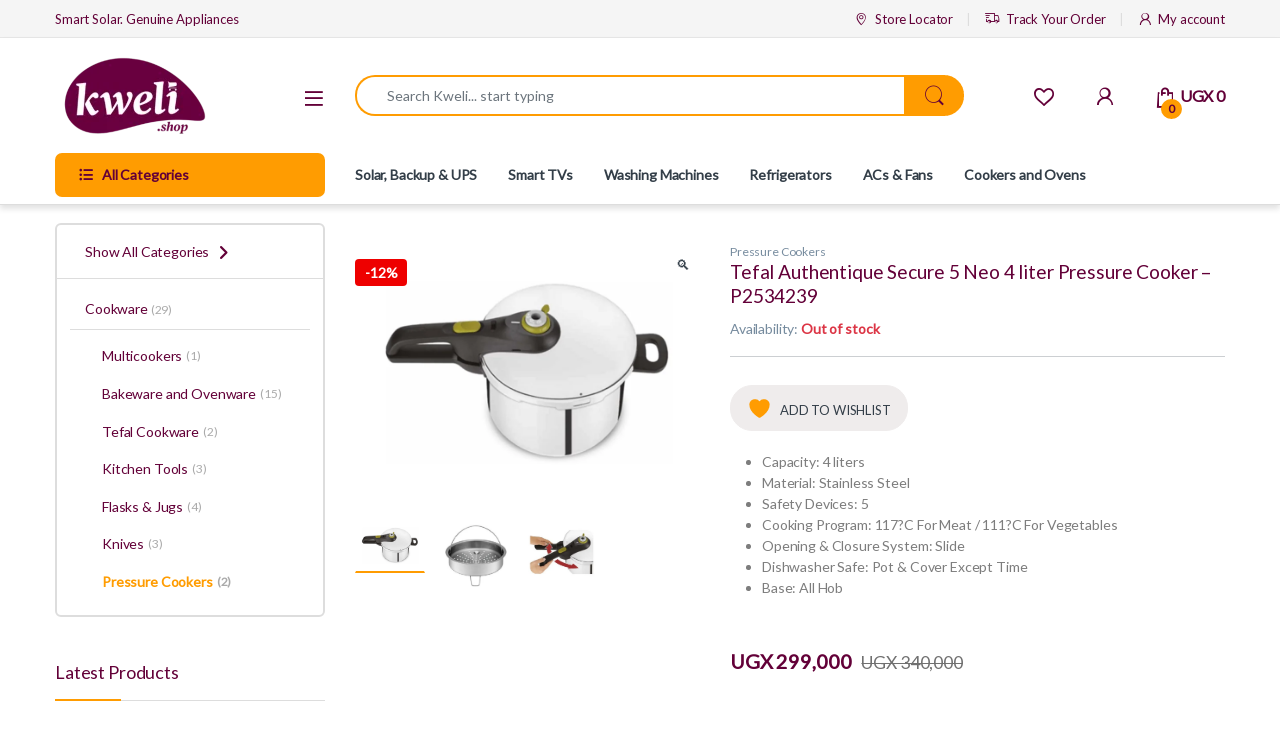

--- FILE ---
content_type: text/html; charset=UTF-8
request_url: https://kweli.shop/product/tefal-authentique-secure-5-neo-4-liter-pressure-cooker-p2534239/
body_size: 47583
content:
<!DOCTYPE html>
<html lang="en-GB" prefix="og: https://ogp.me/ns#">
<head>
<meta charset="UTF-8">
<meta name="viewport" content="width=device-width, initial-scale=1">
<link rel="profile" href="http://gmpg.org/xfn/11">
<link rel="pingback" href="https://kweli.shop/xmlrpc.php">

				<script>document.documentElement.className = document.documentElement.className + ' yes-js js_active js'</script>
			<!-- Google tag (gtag.js) consent mode dataLayer added by Site Kit -->
<script type="text/javascript" id="google_gtagjs-js-consent-mode-data-layer">
/* <![CDATA[ */
window.dataLayer = window.dataLayer || [];function gtag(){dataLayer.push(arguments);}
gtag('consent', 'default', {"ad_personalization":"denied","ad_storage":"denied","ad_user_data":"denied","analytics_storage":"denied","functionality_storage":"denied","security_storage":"denied","personalization_storage":"denied","region":["AT","BE","BG","CH","CY","CZ","DE","DK","EE","ES","FI","FR","GB","GR","HR","HU","IE","IS","IT","LI","LT","LU","LV","MT","NL","NO","PL","PT","RO","SE","SI","SK"],"wait_for_update":500});
window._googlesitekitConsentCategoryMap = {"statistics":["analytics_storage"],"marketing":["ad_storage","ad_user_data","ad_personalization"],"functional":["functionality_storage","security_storage"],"preferences":["personalization_storage"]};
window._googlesitekitConsents = {"ad_personalization":"denied","ad_storage":"denied","ad_user_data":"denied","analytics_storage":"denied","functionality_storage":"denied","security_storage":"denied","personalization_storage":"denied","region":["AT","BE","BG","CH","CY","CZ","DE","DK","EE","ES","FI","FR","GB","GR","HR","HU","IE","IS","IT","LI","LT","LU","LV","MT","NL","NO","PL","PT","RO","SE","SI","SK"],"wait_for_update":500};
/* ]]> */
</script>
<!-- End Google tag (gtag.js) consent mode dataLayer added by Site Kit -->

<!-- Search Engine Optimization by Rank Math - https://rankmath.com/ -->
<title>Buy New Tefal Authentique Secure 5 Neo 4 Liter Pressure Cooker - P2534239 In Uganda - - Free Delivery &gt; Long Warranty &gt; Lifetime After-sales Support</title>
<meta name="description" content="Capacity: 4 liters Material: Stainless Steel Safety Devices: 5 Cooking Program: 117?C For Meat / 111?C For Vegetables Opening &amp; Closure System: Slide Dishwasher Safe: Pot &amp; Cover Except Time Base: All Hob"/>
<meta name="robots" content="follow, index, max-snippet:-1, max-video-preview:-1, max-image-preview:large"/>
<link rel="canonical" href="https://kweli.shop/product/tefal-authentique-secure-5-neo-4-liter-pressure-cooker-p2534239/" />
<meta property="og:locale" content="en_GB" />
<meta property="og:type" content="product" />
<meta property="og:title" content="Buy New Tefal Authentique Secure 5 Neo 4 Liter Pressure Cooker - P2534239 In Uganda - - Free Delivery &gt; Long Warranty &gt; Lifetime After-sales Support" />
<meta property="og:description" content="Capacity: 4 liters Material: Stainless Steel Safety Devices: 5 Cooking Program: 117?C For Meat / 111?C For Vegetables Opening &amp; Closure System: Slide Dishwasher Safe: Pot &amp; Cover Except Time Base: All Hob" />
<meta property="og:url" content="https://kweli.shop/product/tefal-authentique-secure-5-neo-4-liter-pressure-cooker-p2534239/" />
<meta property="og:site_name" content="kweli.shop" />
<meta property="og:updated_time" content="2023-09-08T15:53:48+03:00" />
<meta property="og:image" content="https://kweli.shop/wp-content/uploads/2020/02/Tefal-Pressure-Cooker-4-liter-P25342.png" />
<meta property="og:image:secure_url" content="https://kweli.shop/wp-content/uploads/2020/02/Tefal-Pressure-Cooker-4-liter-P25342.png" />
<meta property="og:image:width" content="800" />
<meta property="og:image:height" content="600" />
<meta property="og:image:alt" content="Tefal Authentique Secure 5 Neo 4 liter Pressure Cooker &#8211;  P2534239" />
<meta property="og:image:type" content="image/png" />
<meta property="product:price:amount" content="299000" />
<meta property="product:price:currency" content="UGX" />
<meta name="twitter:card" content="summary_large_image" />
<meta name="twitter:title" content="Buy New Tefal Authentique Secure 5 Neo 4 Liter Pressure Cooker - P2534239 In Uganda - - Free Delivery &gt; Long Warranty &gt; Lifetime After-sales Support" />
<meta name="twitter:description" content="Capacity: 4 liters Material: Stainless Steel Safety Devices: 5 Cooking Program: 117?C For Meat / 111?C For Vegetables Opening &amp; Closure System: Slide Dishwasher Safe: Pot &amp; Cover Except Time Base: All Hob" />
<meta name="twitter:site" content="@KweliUG" />
<meta name="twitter:creator" content="@KweliUG" />
<meta name="twitter:image" content="https://kweli.shop/wp-content/uploads/2020/02/Tefal-Pressure-Cooker-4-liter-P25342.png" />
<meta name="twitter:label1" content="Price" />
<meta name="twitter:data1" content="UGX&nbsp;299,000" />
<meta name="twitter:label2" content="Availability" />
<meta name="twitter:data2" content="Out of stock" />
<script type="application/ld+json" class="rank-math-schema">{"@context":"https://schema.org","@graph":[{"@type":"Place","@id":"https://kweli.shop/#place","geo":{"@type":"GeoCoordinates","latitude":"0.3417314","longitude":"32.6116131"},"hasMap":"https://www.google.com/maps/search/?api=1&amp;query=0.3417314,32.6116131","address":{"@type":"PostalAddress","streetAddress":"Plot 41 Nyonyintono Road, Naguru","addressLocality":"Kampala","addressRegion":"Central","postalCode":"P.O Box 103296 Kampala","addressCountry":"Uganda"}},{"@type":["ElectronicsStore","Organization"],"@id":"https://kweli.shop/#organization","name":"Kweli.shop","url":"https://kweli.shop","sameAs":["https://www.facebook.com/kweliUG","https://twitter.com/KweliUG"],"email":"karibu@kweli.shop","address":{"@type":"PostalAddress","streetAddress":"Plot 41 Nyonyintono Road, Naguru","addressLocality":"Kampala","addressRegion":"Central","postalCode":"P.O Box 103296 Kampala","addressCountry":"Uganda"},"logo":{"@type":"ImageObject","@id":"https://kweli.shop/#logo","url":"https://kweli.shop/wp-content/uploads/2022/08/cropped-Kweli.shop-Logo-2-1.png","contentUrl":"https://kweli.shop/wp-content/uploads/2022/08/cropped-Kweli.shop-Logo-2-1.png","caption":"kweli.shop","inLanguage":"en-GB","width":"512","height":"512"},"openingHours":["Monday,Tuesday,Wednesday,Thursday,Friday,Saturday 09:00-17:30"],"description":"Kweli.shop simplifies access to genuine appliances and reliable solar energy solutions for millions of families, businesses and organisations across East Africa.","legalName":"DREAMSTAR DIGITAL LIMITED","location":{"@id":"https://kweli.shop/#place"},"image":{"@id":"https://kweli.shop/#logo"},"telephone":"+256754559895"},{"@type":"WebSite","@id":"https://kweli.shop/#website","url":"https://kweli.shop","name":"kweli.shop","alternateName":"Kweli shop","publisher":{"@id":"https://kweli.shop/#organization"},"inLanguage":"en-GB"},{"@type":"ImageObject","@id":"https://kweli.shop/wp-content/uploads/2020/02/Tefal-Pressure-Cooker-4-liter-P25342.png","url":"https://kweli.shop/wp-content/uploads/2020/02/Tefal-Pressure-Cooker-4-liter-P25342.png","width":"800","height":"600","inLanguage":"en-GB"},{"@type":"ItemPage","@id":"https://kweli.shop/product/tefal-authentique-secure-5-neo-4-liter-pressure-cooker-p2534239/#webpage","url":"https://kweli.shop/product/tefal-authentique-secure-5-neo-4-liter-pressure-cooker-p2534239/","name":"Buy New Tefal Authentique Secure 5 Neo 4 Liter Pressure Cooker - P2534239 In Uganda - - Free Delivery &gt; Long Warranty &gt; Lifetime After-sales Support","datePublished":"2023-02-27T19:16:24+03:00","dateModified":"2023-09-08T15:53:48+03:00","isPartOf":{"@id":"https://kweli.shop/#website"},"primaryImageOfPage":{"@id":"https://kweli.shop/wp-content/uploads/2020/02/Tefal-Pressure-Cooker-4-liter-P25342.png"},"inLanguage":"en-GB"},{"@type":"Product","name":"Buy new Tefal Authentique Secure 5 Neo 4 liter Pressure Cooker - P2534239 in Uganda - - Free Delivery &gt; Long warranty &gt; Lifetime After-sales Support","description":"Capacity: 4 liters Material: Stainless Steel Safety Devices: 5 Cooking Program: 117?C For Meat / 111?C For Vegetables Opening &amp; Closure System: Slide Dishwasher Safe: Pot &amp; Cover Except Time Base: All Hob | #KweliGotYou| Order Tefal Authentique Secure 5 Neo 4 liter Pressure Cooker - P2534239 online and enjoy free delivery across Uganda &gt; Long warranty &gt; Lifetime After-sales Support","category":"Cookware &gt; Pressure Cookers","mainEntityOfPage":{"@id":"https://kweli.shop/product/tefal-authentique-secure-5-neo-4-liter-pressure-cooker-p2534239/#webpage"},"image":[{"@type":"ImageObject","url":"https://kweli.shop/wp-content/uploads/2020/02/Tefal-Pressure-Cooker-4-liter-P25342.png","height":"600","width":"800"},{"@type":"ImageObject","url":"https://kweli.shop/wp-content/uploads/2020/02/Tefal-Pressure-Cooker-p2530842_.jpg","height":"345","width":"345"},{"@type":"ImageObject","url":"https://kweli.shop/wp-content/uploads/2020/02/Tefal-Pressure-Cooker-p2530842_closing.jpg","height":"345","width":"345"}],"offers":{"@type":"Offer","price":"299000","priceCurrency":"UGX","priceValidUntil":"2027-12-31","availability":"http://schema.org/OutOfStock","itemCondition":"NewCondition","url":"https://kweli.shop/product/tefal-authentique-secure-5-neo-4-liter-pressure-cooker-p2534239/","seller":{"@type":"Organization","@id":"https://kweli.shop/","name":"kweli.shop","url":"https://kweli.shop","logo":"https://kweli.shop/wp-content/uploads/2022/08/cropped-Kweli.shop-Logo-2-1.png"},"priceSpecification":{"price":"299000","priceCurrency":"UGX","valueAddedTaxIncluded":"true"}},"@id":"https://kweli.shop/product/tefal-authentique-secure-5-neo-4-liter-pressure-cooker-p2534239/#richSnippet"}]}</script>
<!-- /Rank Math WordPress SEO plugin -->

<link rel='dns-prefetch' href='//www.googletagmanager.com' />
<link rel='dns-prefetch' href='//js.hs-scripts.com' />
<link rel='dns-prefetch' href='//omnisnippet1.com' />
<link rel='dns-prefetch' href='//widget.trustpilot.com' />
<link rel='dns-prefetch' href='//fonts.googleapis.com' />
<link rel='dns-prefetch' href='//pagead2.googlesyndication.com' />
<link rel='preconnect' href='https://fonts.gstatic.com' crossorigin />
<link rel="alternate" type="application/rss+xml" title="kweli.shop &raquo; Feed" href="https://kweli.shop/feed/" />
<link rel="alternate" type="application/rss+xml" title="kweli.shop &raquo; Comments Feed" href="https://kweli.shop/comments/feed/" />
<link rel="alternate" type="application/rss+xml" title="kweli.shop &raquo; Tefal Authentique Secure 5 Neo 4 liter Pressure Cooker &#8211;  P2534239 Comments Feed" href="https://kweli.shop/product/tefal-authentique-secure-5-neo-4-liter-pressure-cooker-p2534239/feed/" />
<link rel="alternate" title="oEmbed (JSON)" type="application/json+oembed" href="https://kweli.shop/wp-json/oembed/1.0/embed?url=https%3A%2F%2Fkweli.shop%2Fproduct%2Ftefal-authentique-secure-5-neo-4-liter-pressure-cooker-p2534239%2F" />
<link rel="alternate" title="oEmbed (XML)" type="text/xml+oembed" href="https://kweli.shop/wp-json/oembed/1.0/embed?url=https%3A%2F%2Fkweli.shop%2Fproduct%2Ftefal-authentique-secure-5-neo-4-liter-pressure-cooker-p2534239%2F&#038;format=xml" />
<style id='wp-img-auto-sizes-contain-inline-css' type='text/css'>
img:is([sizes=auto i],[sizes^="auto," i]){contain-intrinsic-size:3000px 1500px}
/*# sourceURL=wp-img-auto-sizes-contain-inline-css */
</style>
<link rel='stylesheet' id='omnisend-woocommerce-checkout-block-checkout-newsletter-subscription-block-css' href='https://kweli.shop/wp-content/plugins/omnisend-connect/includes/blocks/build/omnisend-checkout-block.css?ver=0.1.1' type='text/css' media='all' />
<style id='wp-emoji-styles-inline-css' type='text/css'>

	img.wp-smiley, img.emoji {
		display: inline !important;
		border: none !important;
		box-shadow: none !important;
		height: 1em !important;
		width: 1em !important;
		margin: 0 0.07em !important;
		vertical-align: -0.1em !important;
		background: none !important;
		padding: 0 !important;
	}
/*# sourceURL=wp-emoji-styles-inline-css */
</style>
<link rel='stylesheet' id='wp-block-library-css' href='https://kweli.shop/wp-includes/css/dist/block-library/style.min.css?ver=6.9' type='text/css' media='all' />
<link rel='stylesheet' id='wc-blocks-style-css' href='https://kweli.shop/wp-content/plugins/woocommerce/assets/client/blocks/wc-blocks.css?ver=wc-10.4.3' type='text/css' media='all' />
<link rel='stylesheet' id='jquery-selectBox-css' href='https://kweli.shop/wp-content/plugins/yith-woocommerce-wishlist/assets/css/jquery.selectBox.css?ver=1.2.0' type='text/css' media='all' />
<link rel='stylesheet' id='woocommerce_prettyPhoto_css-css' href='//kweli.shop/wp-content/plugins/woocommerce/assets/css/prettyPhoto.css?ver=3.1.6' type='text/css' media='all' />
<link rel='stylesheet' id='yith-wcwl-main-css' href='https://kweli.shop/wp-content/plugins/yith-woocommerce-wishlist/assets/css/style.css?ver=4.11.0' type='text/css' media='all' />
<style id='yith-wcwl-main-inline-css' type='text/css'>
 :root { --add-to-wishlist-icon-color: rgb(255,156,1); --added-to-wishlist-icon-color: rgb(255,156,1); --color-add-to-wishlist-background: rgb(124,3,84); --color-add-to-wishlist-text: #7c0354; --color-add-to-wishlist-border: rgba(51,51,51,0); --color-add-to-wishlist-background-hover: #f9ba00; --color-add-to-wishlist-text-hover: #FFFFFF; --color-add-to-wishlist-border-hover: rgba(250,249,249,0); --rounded-corners-radius: 10px; --color-add-to-cart-background: rgb(99,0,56); --color-add-to-cart-text: #FFFFFF; --color-add-to-cart-border: rgb(255,156,1); --color-add-to-cart-background-hover: rgb(255,156,1); --color-add-to-cart-text-hover: rgb(99,0,56); --color-add-to-cart-border-hover: rgb(99,0,56); --add-to-cart-rounded-corners-radius: 16px; --color-button-style-1-background: rgb(99,0,56); --color-button-style-1-text: #FFFFFF; --color-button-style-1-border: rgb(99,0,56); --color-button-style-1-background-hover: rgb(99,0,56); --color-button-style-1-text-hover: #FFFFFF; --color-button-style-1-border-hover: rgb(99,0,56); --color-button-style-2-background: #333333; --color-button-style-2-text: #FFFFFF; --color-button-style-2-border: rgb(99,0,56); --color-button-style-2-background-hover: #4F4F4F; --color-button-style-2-text-hover: #FFFFFF; --color-button-style-2-border-hover: #4F4F4F; --color-wishlist-table-background: #FFFFFF; --color-wishlist-table-text: #6d6c6c; --color-wishlist-table-border: #FFFFFF; --color-headers-background: #F4F4F4; --color-share-button-color: #FFFFFF; --color-share-button-color-hover: #FFFFFF; --color-fb-button-background: #39599E; --color-fb-button-background-hover: #595A5A; --color-tw-button-background: #45AFE2; --color-tw-button-background-hover: #595A5A; --color-pr-button-background: #AB2E31; --color-pr-button-background-hover: #595A5A; --color-em-button-background: #FBB102; --color-em-button-background-hover: #595A5A; --color-wa-button-background: #00A901; --color-wa-button-background-hover: #595A5A; --feedback-duration: 3s } 
 :root { --add-to-wishlist-icon-color: rgb(255,156,1); --added-to-wishlist-icon-color: rgb(255,156,1); --color-add-to-wishlist-background: rgb(124,3,84); --color-add-to-wishlist-text: #7c0354; --color-add-to-wishlist-border: rgba(51,51,51,0); --color-add-to-wishlist-background-hover: #f9ba00; --color-add-to-wishlist-text-hover: #FFFFFF; --color-add-to-wishlist-border-hover: rgba(250,249,249,0); --rounded-corners-radius: 10px; --color-add-to-cart-background: rgb(99,0,56); --color-add-to-cart-text: #FFFFFF; --color-add-to-cart-border: rgb(255,156,1); --color-add-to-cart-background-hover: rgb(255,156,1); --color-add-to-cart-text-hover: rgb(99,0,56); --color-add-to-cart-border-hover: rgb(99,0,56); --add-to-cart-rounded-corners-radius: 16px; --color-button-style-1-background: rgb(99,0,56); --color-button-style-1-text: #FFFFFF; --color-button-style-1-border: rgb(99,0,56); --color-button-style-1-background-hover: rgb(99,0,56); --color-button-style-1-text-hover: #FFFFFF; --color-button-style-1-border-hover: rgb(99,0,56); --color-button-style-2-background: #333333; --color-button-style-2-text: #FFFFFF; --color-button-style-2-border: rgb(99,0,56); --color-button-style-2-background-hover: #4F4F4F; --color-button-style-2-text-hover: #FFFFFF; --color-button-style-2-border-hover: #4F4F4F; --color-wishlist-table-background: #FFFFFF; --color-wishlist-table-text: #6d6c6c; --color-wishlist-table-border: #FFFFFF; --color-headers-background: #F4F4F4; --color-share-button-color: #FFFFFF; --color-share-button-color-hover: #FFFFFF; --color-fb-button-background: #39599E; --color-fb-button-background-hover: #595A5A; --color-tw-button-background: #45AFE2; --color-tw-button-background-hover: #595A5A; --color-pr-button-background: #AB2E31; --color-pr-button-background-hover: #595A5A; --color-em-button-background: #FBB102; --color-em-button-background-hover: #595A5A; --color-wa-button-background: #00A901; --color-wa-button-background-hover: #595A5A; --feedback-duration: 3s } 
 :root { --add-to-wishlist-icon-color: rgb(255,156,1); --added-to-wishlist-icon-color: rgb(255,156,1); --color-add-to-wishlist-background: rgb(124,3,84); --color-add-to-wishlist-text: #7c0354; --color-add-to-wishlist-border: rgba(51,51,51,0); --color-add-to-wishlist-background-hover: #f9ba00; --color-add-to-wishlist-text-hover: #FFFFFF; --color-add-to-wishlist-border-hover: rgba(250,249,249,0); --rounded-corners-radius: 10px; --color-add-to-cart-background: rgb(99,0,56); --color-add-to-cart-text: #FFFFFF; --color-add-to-cart-border: rgb(255,156,1); --color-add-to-cart-background-hover: rgb(255,156,1); --color-add-to-cart-text-hover: rgb(99,0,56); --color-add-to-cart-border-hover: rgb(99,0,56); --add-to-cart-rounded-corners-radius: 16px; --color-button-style-1-background: rgb(99,0,56); --color-button-style-1-text: #FFFFFF; --color-button-style-1-border: rgb(99,0,56); --color-button-style-1-background-hover: rgb(99,0,56); --color-button-style-1-text-hover: #FFFFFF; --color-button-style-1-border-hover: rgb(99,0,56); --color-button-style-2-background: #333333; --color-button-style-2-text: #FFFFFF; --color-button-style-2-border: rgb(99,0,56); --color-button-style-2-background-hover: #4F4F4F; --color-button-style-2-text-hover: #FFFFFF; --color-button-style-2-border-hover: #4F4F4F; --color-wishlist-table-background: #FFFFFF; --color-wishlist-table-text: #6d6c6c; --color-wishlist-table-border: #FFFFFF; --color-headers-background: #F4F4F4; --color-share-button-color: #FFFFFF; --color-share-button-color-hover: #FFFFFF; --color-fb-button-background: #39599E; --color-fb-button-background-hover: #595A5A; --color-tw-button-background: #45AFE2; --color-tw-button-background-hover: #595A5A; --color-pr-button-background: #AB2E31; --color-pr-button-background-hover: #595A5A; --color-em-button-background: #FBB102; --color-em-button-background-hover: #595A5A; --color-wa-button-background: #00A901; --color-wa-button-background-hover: #595A5A; --feedback-duration: 3s } 
 :root { --add-to-wishlist-icon-color: rgb(255,156,1); --added-to-wishlist-icon-color: rgb(255,156,1); --color-add-to-wishlist-background: rgb(124,3,84); --color-add-to-wishlist-text: #7c0354; --color-add-to-wishlist-border: rgba(51,51,51,0); --color-add-to-wishlist-background-hover: #f9ba00; --color-add-to-wishlist-text-hover: #FFFFFF; --color-add-to-wishlist-border-hover: rgba(250,249,249,0); --rounded-corners-radius: 10px; --color-add-to-cart-background: rgb(99,0,56); --color-add-to-cart-text: #FFFFFF; --color-add-to-cart-border: rgb(255,156,1); --color-add-to-cart-background-hover: rgb(255,156,1); --color-add-to-cart-text-hover: rgb(99,0,56); --color-add-to-cart-border-hover: rgb(99,0,56); --add-to-cart-rounded-corners-radius: 16px; --color-button-style-1-background: rgb(99,0,56); --color-button-style-1-text: #FFFFFF; --color-button-style-1-border: rgb(99,0,56); --color-button-style-1-background-hover: rgb(99,0,56); --color-button-style-1-text-hover: #FFFFFF; --color-button-style-1-border-hover: rgb(99,0,56); --color-button-style-2-background: #333333; --color-button-style-2-text: #FFFFFF; --color-button-style-2-border: rgb(99,0,56); --color-button-style-2-background-hover: #4F4F4F; --color-button-style-2-text-hover: #FFFFFF; --color-button-style-2-border-hover: #4F4F4F; --color-wishlist-table-background: #FFFFFF; --color-wishlist-table-text: #6d6c6c; --color-wishlist-table-border: #FFFFFF; --color-headers-background: #F4F4F4; --color-share-button-color: #FFFFFF; --color-share-button-color-hover: #FFFFFF; --color-fb-button-background: #39599E; --color-fb-button-background-hover: #595A5A; --color-tw-button-background: #45AFE2; --color-tw-button-background-hover: #595A5A; --color-pr-button-background: #AB2E31; --color-pr-button-background-hover: #595A5A; --color-em-button-background: #FBB102; --color-em-button-background-hover: #595A5A; --color-wa-button-background: #00A901; --color-wa-button-background-hover: #595A5A; --feedback-duration: 3s } 
 :root { --add-to-wishlist-icon-color: rgb(255,156,1); --added-to-wishlist-icon-color: rgb(255,156,1); --color-add-to-wishlist-background: rgb(124,3,84); --color-add-to-wishlist-text: #7c0354; --color-add-to-wishlist-border: rgba(51,51,51,0); --color-add-to-wishlist-background-hover: #f9ba00; --color-add-to-wishlist-text-hover: #FFFFFF; --color-add-to-wishlist-border-hover: rgba(250,249,249,0); --rounded-corners-radius: 10px; --color-add-to-cart-background: rgb(99,0,56); --color-add-to-cart-text: #FFFFFF; --color-add-to-cart-border: rgb(255,156,1); --color-add-to-cart-background-hover: rgb(255,156,1); --color-add-to-cart-text-hover: rgb(99,0,56); --color-add-to-cart-border-hover: rgb(99,0,56); --add-to-cart-rounded-corners-radius: 16px; --color-button-style-1-background: rgb(99,0,56); --color-button-style-1-text: #FFFFFF; --color-button-style-1-border: rgb(99,0,56); --color-button-style-1-background-hover: rgb(99,0,56); --color-button-style-1-text-hover: #FFFFFF; --color-button-style-1-border-hover: rgb(99,0,56); --color-button-style-2-background: #333333; --color-button-style-2-text: #FFFFFF; --color-button-style-2-border: rgb(99,0,56); --color-button-style-2-background-hover: #4F4F4F; --color-button-style-2-text-hover: #FFFFFF; --color-button-style-2-border-hover: #4F4F4F; --color-wishlist-table-background: #FFFFFF; --color-wishlist-table-text: #6d6c6c; --color-wishlist-table-border: #FFFFFF; --color-headers-background: #F4F4F4; --color-share-button-color: #FFFFFF; --color-share-button-color-hover: #FFFFFF; --color-fb-button-background: #39599E; --color-fb-button-background-hover: #595A5A; --color-tw-button-background: #45AFE2; --color-tw-button-background-hover: #595A5A; --color-pr-button-background: #AB2E31; --color-pr-button-background-hover: #595A5A; --color-em-button-background: #FBB102; --color-em-button-background-hover: #595A5A; --color-wa-button-background: #00A901; --color-wa-button-background-hover: #595A5A; --feedback-duration: 3s } 
/*# sourceURL=yith-wcwl-main-inline-css */
</style>
<style id='global-styles-inline-css' type='text/css'>
:root{--wp--preset--aspect-ratio--square: 1;--wp--preset--aspect-ratio--4-3: 4/3;--wp--preset--aspect-ratio--3-4: 3/4;--wp--preset--aspect-ratio--3-2: 3/2;--wp--preset--aspect-ratio--2-3: 2/3;--wp--preset--aspect-ratio--16-9: 16/9;--wp--preset--aspect-ratio--9-16: 9/16;--wp--preset--color--black: #000000;--wp--preset--color--cyan-bluish-gray: #abb8c3;--wp--preset--color--white: #ffffff;--wp--preset--color--pale-pink: #f78da7;--wp--preset--color--vivid-red: #cf2e2e;--wp--preset--color--luminous-vivid-orange: #ff6900;--wp--preset--color--luminous-vivid-amber: #fcb900;--wp--preset--color--light-green-cyan: #7bdcb5;--wp--preset--color--vivid-green-cyan: #00d084;--wp--preset--color--pale-cyan-blue: #8ed1fc;--wp--preset--color--vivid-cyan-blue: #0693e3;--wp--preset--color--vivid-purple: #9b51e0;--wp--preset--gradient--vivid-cyan-blue-to-vivid-purple: linear-gradient(135deg,rgb(6,147,227) 0%,rgb(155,81,224) 100%);--wp--preset--gradient--light-green-cyan-to-vivid-green-cyan: linear-gradient(135deg,rgb(122,220,180) 0%,rgb(0,208,130) 100%);--wp--preset--gradient--luminous-vivid-amber-to-luminous-vivid-orange: linear-gradient(135deg,rgb(252,185,0) 0%,rgb(255,105,0) 100%);--wp--preset--gradient--luminous-vivid-orange-to-vivid-red: linear-gradient(135deg,rgb(255,105,0) 0%,rgb(207,46,46) 100%);--wp--preset--gradient--very-light-gray-to-cyan-bluish-gray: linear-gradient(135deg,rgb(238,238,238) 0%,rgb(169,184,195) 100%);--wp--preset--gradient--cool-to-warm-spectrum: linear-gradient(135deg,rgb(74,234,220) 0%,rgb(151,120,209) 20%,rgb(207,42,186) 40%,rgb(238,44,130) 60%,rgb(251,105,98) 80%,rgb(254,248,76) 100%);--wp--preset--gradient--blush-light-purple: linear-gradient(135deg,rgb(255,206,236) 0%,rgb(152,150,240) 100%);--wp--preset--gradient--blush-bordeaux: linear-gradient(135deg,rgb(254,205,165) 0%,rgb(254,45,45) 50%,rgb(107,0,62) 100%);--wp--preset--gradient--luminous-dusk: linear-gradient(135deg,rgb(255,203,112) 0%,rgb(199,81,192) 50%,rgb(65,88,208) 100%);--wp--preset--gradient--pale-ocean: linear-gradient(135deg,rgb(255,245,203) 0%,rgb(182,227,212) 50%,rgb(51,167,181) 100%);--wp--preset--gradient--electric-grass: linear-gradient(135deg,rgb(202,248,128) 0%,rgb(113,206,126) 100%);--wp--preset--gradient--midnight: linear-gradient(135deg,rgb(2,3,129) 0%,rgb(40,116,252) 100%);--wp--preset--font-size--small: 13px;--wp--preset--font-size--medium: 20px;--wp--preset--font-size--large: 36px;--wp--preset--font-size--x-large: 42px;--wp--preset--spacing--20: 0.44rem;--wp--preset--spacing--30: 0.67rem;--wp--preset--spacing--40: 1rem;--wp--preset--spacing--50: 1.5rem;--wp--preset--spacing--60: 2.25rem;--wp--preset--spacing--70: 3.38rem;--wp--preset--spacing--80: 5.06rem;--wp--preset--shadow--natural: 6px 6px 9px rgba(0, 0, 0, 0.2);--wp--preset--shadow--deep: 12px 12px 50px rgba(0, 0, 0, 0.4);--wp--preset--shadow--sharp: 6px 6px 0px rgba(0, 0, 0, 0.2);--wp--preset--shadow--outlined: 6px 6px 0px -3px rgb(255, 255, 255), 6px 6px rgb(0, 0, 0);--wp--preset--shadow--crisp: 6px 6px 0px rgb(0, 0, 0);}:where(.is-layout-flex){gap: 0.5em;}:where(.is-layout-grid){gap: 0.5em;}body .is-layout-flex{display: flex;}.is-layout-flex{flex-wrap: wrap;align-items: center;}.is-layout-flex > :is(*, div){margin: 0;}body .is-layout-grid{display: grid;}.is-layout-grid > :is(*, div){margin: 0;}:where(.wp-block-columns.is-layout-flex){gap: 2em;}:where(.wp-block-columns.is-layout-grid){gap: 2em;}:where(.wp-block-post-template.is-layout-flex){gap: 1.25em;}:where(.wp-block-post-template.is-layout-grid){gap: 1.25em;}.has-black-color{color: var(--wp--preset--color--black) !important;}.has-cyan-bluish-gray-color{color: var(--wp--preset--color--cyan-bluish-gray) !important;}.has-white-color{color: var(--wp--preset--color--white) !important;}.has-pale-pink-color{color: var(--wp--preset--color--pale-pink) !important;}.has-vivid-red-color{color: var(--wp--preset--color--vivid-red) !important;}.has-luminous-vivid-orange-color{color: var(--wp--preset--color--luminous-vivid-orange) !important;}.has-luminous-vivid-amber-color{color: var(--wp--preset--color--luminous-vivid-amber) !important;}.has-light-green-cyan-color{color: var(--wp--preset--color--light-green-cyan) !important;}.has-vivid-green-cyan-color{color: var(--wp--preset--color--vivid-green-cyan) !important;}.has-pale-cyan-blue-color{color: var(--wp--preset--color--pale-cyan-blue) !important;}.has-vivid-cyan-blue-color{color: var(--wp--preset--color--vivid-cyan-blue) !important;}.has-vivid-purple-color{color: var(--wp--preset--color--vivid-purple) !important;}.has-black-background-color{background-color: var(--wp--preset--color--black) !important;}.has-cyan-bluish-gray-background-color{background-color: var(--wp--preset--color--cyan-bluish-gray) !important;}.has-white-background-color{background-color: var(--wp--preset--color--white) !important;}.has-pale-pink-background-color{background-color: var(--wp--preset--color--pale-pink) !important;}.has-vivid-red-background-color{background-color: var(--wp--preset--color--vivid-red) !important;}.has-luminous-vivid-orange-background-color{background-color: var(--wp--preset--color--luminous-vivid-orange) !important;}.has-luminous-vivid-amber-background-color{background-color: var(--wp--preset--color--luminous-vivid-amber) !important;}.has-light-green-cyan-background-color{background-color: var(--wp--preset--color--light-green-cyan) !important;}.has-vivid-green-cyan-background-color{background-color: var(--wp--preset--color--vivid-green-cyan) !important;}.has-pale-cyan-blue-background-color{background-color: var(--wp--preset--color--pale-cyan-blue) !important;}.has-vivid-cyan-blue-background-color{background-color: var(--wp--preset--color--vivid-cyan-blue) !important;}.has-vivid-purple-background-color{background-color: var(--wp--preset--color--vivid-purple) !important;}.has-black-border-color{border-color: var(--wp--preset--color--black) !important;}.has-cyan-bluish-gray-border-color{border-color: var(--wp--preset--color--cyan-bluish-gray) !important;}.has-white-border-color{border-color: var(--wp--preset--color--white) !important;}.has-pale-pink-border-color{border-color: var(--wp--preset--color--pale-pink) !important;}.has-vivid-red-border-color{border-color: var(--wp--preset--color--vivid-red) !important;}.has-luminous-vivid-orange-border-color{border-color: var(--wp--preset--color--luminous-vivid-orange) !important;}.has-luminous-vivid-amber-border-color{border-color: var(--wp--preset--color--luminous-vivid-amber) !important;}.has-light-green-cyan-border-color{border-color: var(--wp--preset--color--light-green-cyan) !important;}.has-vivid-green-cyan-border-color{border-color: var(--wp--preset--color--vivid-green-cyan) !important;}.has-pale-cyan-blue-border-color{border-color: var(--wp--preset--color--pale-cyan-blue) !important;}.has-vivid-cyan-blue-border-color{border-color: var(--wp--preset--color--vivid-cyan-blue) !important;}.has-vivid-purple-border-color{border-color: var(--wp--preset--color--vivid-purple) !important;}.has-vivid-cyan-blue-to-vivid-purple-gradient-background{background: var(--wp--preset--gradient--vivid-cyan-blue-to-vivid-purple) !important;}.has-light-green-cyan-to-vivid-green-cyan-gradient-background{background: var(--wp--preset--gradient--light-green-cyan-to-vivid-green-cyan) !important;}.has-luminous-vivid-amber-to-luminous-vivid-orange-gradient-background{background: var(--wp--preset--gradient--luminous-vivid-amber-to-luminous-vivid-orange) !important;}.has-luminous-vivid-orange-to-vivid-red-gradient-background{background: var(--wp--preset--gradient--luminous-vivid-orange-to-vivid-red) !important;}.has-very-light-gray-to-cyan-bluish-gray-gradient-background{background: var(--wp--preset--gradient--very-light-gray-to-cyan-bluish-gray) !important;}.has-cool-to-warm-spectrum-gradient-background{background: var(--wp--preset--gradient--cool-to-warm-spectrum) !important;}.has-blush-light-purple-gradient-background{background: var(--wp--preset--gradient--blush-light-purple) !important;}.has-blush-bordeaux-gradient-background{background: var(--wp--preset--gradient--blush-bordeaux) !important;}.has-luminous-dusk-gradient-background{background: var(--wp--preset--gradient--luminous-dusk) !important;}.has-pale-ocean-gradient-background{background: var(--wp--preset--gradient--pale-ocean) !important;}.has-electric-grass-gradient-background{background: var(--wp--preset--gradient--electric-grass) !important;}.has-midnight-gradient-background{background: var(--wp--preset--gradient--midnight) !important;}.has-small-font-size{font-size: var(--wp--preset--font-size--small) !important;}.has-medium-font-size{font-size: var(--wp--preset--font-size--medium) !important;}.has-large-font-size{font-size: var(--wp--preset--font-size--large) !important;}.has-x-large-font-size{font-size: var(--wp--preset--font-size--x-large) !important;}
/*# sourceURL=global-styles-inline-css */
</style>

<style id='classic-theme-styles-inline-css' type='text/css'>
/*! This file is auto-generated */
.wp-block-button__link{color:#fff;background-color:#32373c;border-radius:9999px;box-shadow:none;text-decoration:none;padding:calc(.667em + 2px) calc(1.333em + 2px);font-size:1.125em}.wp-block-file__button{background:#32373c;color:#fff;text-decoration:none}
/*# sourceURL=/wp-includes/css/classic-themes.min.css */
</style>
<link rel='stylesheet' id='conditional-extra-fees-woocommerce-css' href='https://kweli.shop/wp-content/plugins/conditional-extra-fees-for-woocommerce/public/css/conditional-fees-rule-woocommerce-public.css?ver=1.1.49.33' type='text/css' media='all' />
<link rel='stylesheet' id='mas-wc-brands-style-css' href='https://kweli.shop/wp-content/plugins/mas-woocommerce-brands/assets/css/style.css?ver=1.1.0' type='text/css' media='all' />
<link rel='stylesheet' id='photoswipe-css' href='https://kweli.shop/wp-content/plugins/woocommerce/assets/css/photoswipe/photoswipe.min.css?ver=10.4.3' type='text/css' media='all' />
<link rel='stylesheet' id='photoswipe-default-skin-css' href='https://kweli.shop/wp-content/plugins/woocommerce/assets/css/photoswipe/default-skin/default-skin.min.css?ver=10.4.3' type='text/css' media='all' />
<style id='woocommerce-inline-inline-css' type='text/css'>
.woocommerce form .form-row .required { visibility: visible; }
/*# sourceURL=woocommerce-inline-inline-css */
</style>
<link rel='stylesheet' id='brands-styles-css' href='https://kweli.shop/wp-content/plugins/woocommerce/assets/css/brands.css?ver=10.4.3' type='text/css' media='all' />
<link rel='stylesheet' id='wcml-dropdown-0-css' href='//kweli.shop/wp-content/plugins/woocommerce-multilingual/templates/currency-switchers/legacy-dropdown/style.css?ver=5.5.3.1' type='text/css' media='all' />
<link rel='stylesheet' id='font-electro-css' href='https://kweli.shop/wp-content/themes/electro/assets/css/font-electro.css?ver=3.6.5' type='text/css' media='all' />
<link rel='stylesheet' id='fontawesome-css' href='https://kweli.shop/wp-content/themes/electro/assets/vendor/fontawesome/css/all.min.css?ver=3.6.5' type='text/css' media='all' />
<link rel='stylesheet' id='animate-css-css' href='https://kweli.shop/wp-content/themes/electro/assets/vendor/animate.css/animate.min.css?ver=3.6.5' type='text/css' media='all' />
<link rel='stylesheet' id='electro-style-css' href='https://kweli.shop/wp-content/themes/electro/style.min.css?ver=3.6.5' type='text/css' media='all' />
<link rel="preload" as="style" href="https://fonts.googleapis.com/css?family=Lato&#038;subset=latin&#038;display=swap&#038;ver=1767597190" /><link rel="stylesheet" href="https://fonts.googleapis.com/css?family=Lato&#038;subset=latin&#038;display=swap&#038;ver=1767597190" media="print" onload="this.media='all'"><noscript><link rel="stylesheet" href="https://fonts.googleapis.com/css?family=Lato&#038;subset=latin&#038;display=swap&#038;ver=1767597190" /></noscript><script type="text/javascript" id="woocommerce-google-analytics-integration-gtag-js-after">
/* <![CDATA[ */
/* Google Analytics for WooCommerce (gtag.js) */
					window.dataLayer = window.dataLayer || [];
					function gtag(){dataLayer.push(arguments);}
					// Set up default consent state.
					for ( const mode of [{"analytics_storage":"denied","ad_storage":"denied","ad_user_data":"denied","ad_personalization":"denied","region":["AT","BE","BG","HR","CY","CZ","DK","EE","FI","FR","DE","GR","HU","IS","IE","IT","LV","LI","LT","LU","MT","NL","NO","PL","PT","RO","SK","SI","ES","SE","GB","CH"]}] || [] ) {
						gtag( "consent", "default", { "wait_for_update": 500, ...mode } );
					}
					gtag("js", new Date());
					gtag("set", "developer_id.dOGY3NW", true);
					gtag("config", "G-6LMNNTNL22", {"track_404":true,"allow_google_signals":true,"logged_in":false,"linker":{"domains":[],"allow_incoming":true},"custom_map":{"dimension1":"logged_in"}});
//# sourceURL=woocommerce-google-analytics-integration-gtag-js-after
/* ]]> */
</script>
<script type="text/javascript" src="https://kweli.shop/wp-includes/js/jquery/jquery.min.js?ver=3.7.1" id="jquery-core-js"></script>
<script type="text/javascript" src="https://kweli.shop/wp-includes/js/jquery/jquery-migrate.min.js?ver=3.4.1" id="jquery-migrate-js"></script>
<script type="text/javascript" src="https://kweli.shop/wp-content/plugins/conditional-extra-fees-for-woocommerce/public/js/conditional-fees-rule-woocommerce-public.js?ver=1.1.49.33" id="conditional-extra-fees-woocommerce-js"></script>
<script type="text/javascript" id="tp-js-js-extra">
/* <![CDATA[ */
var trustpilot_settings = {"key":"eaR4vNvDzLrmteMA","TrustpilotScriptUrl":"https://invitejs.trustpilot.com/tp.min.js","IntegrationAppUrl":"//ecommscript-integrationapp.trustpilot.com","PreviewScriptUrl":"//ecommplugins-scripts.trustpilot.com/v2.1/js/preview.min.js","PreviewCssUrl":"//ecommplugins-scripts.trustpilot.com/v2.1/css/preview.min.css","PreviewWPCssUrl":"//ecommplugins-scripts.trustpilot.com/v2.1/css/preview_wp.css","WidgetScriptUrl":"//widget.trustpilot.com/bootstrap/v5/tp.widget.bootstrap.min.js"};
//# sourceURL=tp-js-js-extra
/* ]]> */
</script>
<script type="text/javascript" src="https://kweli.shop/wp-content/plugins/trustpilot-reviews/review/assets/js/headerScript.min.js?ver=1.0&#039; async=&#039;async" id="tp-js-js"></script>
<script type="text/javascript" src="//widget.trustpilot.com/bootstrap/v5/tp.widget.bootstrap.min.js?ver=1.0&#039; async=&#039;async" id="widget-bootstrap-js"></script>
<script type="text/javascript" id="trustbox-js-extra">
/* <![CDATA[ */
var trustbox_settings = {"page":"product","sku":["5420","TRUSTPILOT_SKU_VALUE_5420"],"name":"Tefal Authentique Secure 5 Neo 4 liter Pressure Cooker -  P2534239"};
var trustpilot_trustbox_settings = {"trustboxes":[{"enabled":"enabled","snippet":"[base64]","customizations":"[base64]","defaults":"[base64]","page":"category","position":"before","corner":"top: #{Y}px; left: #{X}px;","paddingx":"0","paddingy":"0","zindex":"1000","clear":"both","xpaths":"WyIvL0JPRFkvRElWWzNdL0RJVlszXS9ESVZbMV0iLCIvL0RJVltAY2xhc3M9XCJlLWNvbi1pbm5lclwiXSIsIi9IVE1MWzFdL0JPRFlbMV0vRElWWzNdL0RJVlszXS9ESVZbMV0iXQ==","sku":"TRUSTPILOT_SKU_VALUE_21138,21138","name":"Hisense 50-inch UHD 4K Smart TV 50A7K; VIDAA OS, HDR, Built-in Wi-Fi, Bluetooth, Dolby Vision, Frameless Design","widgetName":"Micro Review Count","repeatable":false,"uuid":"f2dbd40d-a8ec-58b1-7284-376014509625","error":null,"repeatXpath":{"xpathById":{"prefix":"//BODY/DIV[3]/","suffix":"/DIV[1]"},"xpathFromRoot":{"prefix":"/HTML[1]/BODY[1]/DIV[3]/","suffix":"/DIV[1]"}},"width":"100%","height":"24px","locale":"en-US"},{"enabled":"enabled","snippet":"[base64]","customizations":"[base64]","defaults":"[base64]","page":"product","position":"before","corner":"top: #{Y}px; left: #{X}px;","paddingx":"0","paddingy":"13","zindex":"1000","clear":"both","xpaths":"WyIvL0JPRFkvRElWWzRdL0RJVls1XS9ESVZbMV0iLCIvL0RJVltAY2xhc3M9XCJlLWNvbi1pbm5lclwiXSIsIi9IVE1MWzFdL0JPRFlbMV0vRElWWzRdL0RJVls1XS9ESVZbMV0iXQ==","sku":"TRUSTPILOT_SKU_VALUE_21138,21138","name":"Hisense 50-inch UHD 4K Smart TV 50A7K; VIDAA OS, HDR, Built-in Wi-Fi, Bluetooth, Dolby Vision, Frameless Design","widgetName":"Micro Review Count","repeatable":false,"uuid":"27688ff8-3112-f47e-289d-56cc46f55c7c","error":null,"repeatXpath":{"xpathById":{"prefix":"","suffix":""},"xpathFromRoot":{"prefix":"","suffix":""}},"width":"100%","height":"24px","locale":"en-US"},{"enabled":"enabled","snippet":"[base64]","customizations":"[base64]","defaults":"[base64]","page":"category","position":"before","corner":"top: #{Y}px; left: #{X}px;","paddingx":"0","paddingy":"0","zindex":"1000","clear":"both","xpaths":"[base64]","sku":"TRUSTPILOT_SKU_VALUE_21138,21138","name":"Hisense 50-inch UHD 4K Smart TV 50A7K; VIDAA OS, HDR, Built-in Wi-Fi, Bluetooth, Dolby Vision, Frameless Design","widgetName":"Micro Review Count","repeatable":false,"uuid":"e6ecc6eb-eb36-9fe0-9cec-ca60de74f4c6","error":null,"repeatXpath":{"xpathById":{"prefix":"//BODY/DIV[4]/DIV[2]/DIV[2]/","suffix":"/DIV[1]/DIV[1]/DIV[1]"},"xpathFromRoot":{"prefix":"/HTML[1]/BODY[1]/DIV[4]/DIV[2]/DIV[2]/","suffix":"/DIV[1]/DIV[1]/DIV[1]"}},"width":"100%","height":"24px","locale":"en-US","theme":"light"},{"enabled":"enabled","snippet":"[base64]","customizations":"[base64]","defaults":"[base64]","page":"product","position":"before","corner":"top: #{Y}px; left: #{X}px;","paddingx":"0","paddingy":"0","zindex":"1000","clear":"both","xpaths":"WyIvL0JPRFkvRElWWzVdL0RJVlsxXS9ESVZbMV0iLCIvL0RJVltAY2xhc3M9XCJlLWNvbi1pbm5lclwiXSIsIi9IVE1MWzFdL0JPRFlbMV0vRElWWzVdL0RJVlsxXS9ESVZbMV0iXQ==","sku":"TRUSTPILOT_SKU_VALUE_21138,21138","name":"Hisense 50-inch UHD 4K Smart TV 50A7K; VIDAA OS, HDR, Built-in Wi-Fi, Bluetooth, Dolby Vision, Frameless Design","widgetName":"Micro Review Count","repeatable":false,"uuid":"3dda08d2-4499-7b14-d598-c135dd514cd8","error":null},{"enabled":"enabled","snippet":"[base64]","customizations":"[base64]","defaults":"[base64]","page":"landing","position":"before","corner":"top: #{Y}px; left: #{X}px;","paddingx":"","paddingy":"0","zindex":"1000","clear":"both","xpaths":"[base64]","sku":"TRUSTPILOT_SKU_VALUE_21138,21138","name":"Hisense 50-inch UHD 4K Smart TV 50A7K; VIDAA OS, HDR, Built-in Wi-Fi, Bluetooth, Dolby Vision, Frameless Design","widgetName":"Micro Review Count","repeatable":false,"uuid":"73bd5e4c-4d31-1659-4cbc-17c45c5405c8","error":null,"repeatXpath":{"xpathById":{"prefix":"","suffix":""},"xpathFromRoot":{"prefix":"","suffix":""}},"width":"100%","height":"24px","locale":"en-US"},{"enabled":"enabled","snippet":"[base64]","customizations":"[base64]","defaults":"[base64]","page":"product","position":"before","corner":"top: #{Y}px; left: #{X}px;","paddingx":"0","paddingy":"0","zindex":"1000","clear":"both","xpaths":"WyIvL0JPRFkvRElWWzRdL0RJVlsxXS9ESVZbMV0iLCIvL0RJVltAY2xhc3M9XCJlLWNvbi1pbm5lclwiXSIsIi9IVE1MWzFdL0JPRFlbMV0vRElWWzRdL0RJVlsxXS9ESVZbMV0iXQ==","sku":"TRUSTPILOT_SKU_VALUE_21138,21138","name":"Hisense 50-inch UHD 4K Smart TV 50A7K; VIDAA OS, HDR, Built-in Wi-Fi, Bluetooth, Dolby Vision, Frameless Design","widgetName":"Micro Review Count","repeatable":false,"uuid":"634b0873-56c2-d062-1a80-6a5ac6db8f80","error":null}]};
//# sourceURL=trustbox-js-extra
/* ]]> */
</script>
<script type="text/javascript" src="https://kweli.shop/wp-content/plugins/trustpilot-reviews/review/assets/js/trustBoxScript.min.js?ver=1.0&#039; async=&#039;async" id="trustbox-js"></script>
<script type="text/javascript" src="https://kweli.shop/wp-content/plugins/woocommerce/assets/js/jquery-blockui/jquery.blockUI.min.js?ver=2.7.0-wc.10.4.3" id="wc-jquery-blockui-js" data-wp-strategy="defer"></script>
<script type="text/javascript" id="wc-add-to-cart-js-extra">
/* <![CDATA[ */
var wc_add_to_cart_params = {"ajax_url":"/wp-admin/admin-ajax.php","wc_ajax_url":"/?wc-ajax=%%endpoint%%","i18n_view_cart":"View basket","cart_url":"https://kweli.shop/cart/","is_cart":"","cart_redirect_after_add":"yes"};
//# sourceURL=wc-add-to-cart-js-extra
/* ]]> */
</script>
<script type="text/javascript" src="https://kweli.shop/wp-content/plugins/woocommerce/assets/js/frontend/add-to-cart.min.js?ver=10.4.3" id="wc-add-to-cart-js" data-wp-strategy="defer"></script>
<script type="text/javascript" src="https://kweli.shop/wp-content/plugins/woocommerce/assets/js/zoom/jquery.zoom.min.js?ver=1.7.21-wc.10.4.3" id="wc-zoom-js" defer="defer" data-wp-strategy="defer"></script>
<script type="text/javascript" src="https://kweli.shop/wp-content/plugins/woocommerce/assets/js/flexslider/jquery.flexslider.min.js?ver=2.7.2-wc.10.4.3" id="wc-flexslider-js" defer="defer" data-wp-strategy="defer"></script>
<script type="text/javascript" src="https://kweli.shop/wp-content/plugins/woocommerce/assets/js/photoswipe/photoswipe.min.js?ver=4.1.1-wc.10.4.3" id="wc-photoswipe-js" defer="defer" data-wp-strategy="defer"></script>
<script type="text/javascript" src="https://kweli.shop/wp-content/plugins/woocommerce/assets/js/photoswipe/photoswipe-ui-default.min.js?ver=4.1.1-wc.10.4.3" id="wc-photoswipe-ui-default-js" defer="defer" data-wp-strategy="defer"></script>
<script type="text/javascript" id="wc-single-product-js-extra">
/* <![CDATA[ */
var wc_single_product_params = {"i18n_required_rating_text":"Please select a rating","i18n_rating_options":["1 of 5 stars","2 of 5 stars","3 of 5 stars","4 of 5 stars","5 of 5 stars"],"i18n_product_gallery_trigger_text":"View full-screen image gallery","review_rating_required":"yes","flexslider":{"rtl":false,"animation":"slide","smoothHeight":true,"directionNav":false,"controlNav":true,"slideshow":false,"animationSpeed":500,"animationLoop":false,"allowOneSlide":false},"zoom_enabled":"1","zoom_options":[],"photoswipe_enabled":"1","photoswipe_options":{"shareEl":false,"closeOnScroll":false,"history":false,"hideAnimationDuration":0,"showAnimationDuration":0},"flexslider_enabled":"1"};
//# sourceURL=wc-single-product-js-extra
/* ]]> */
</script>
<script type="text/javascript" src="https://kweli.shop/wp-content/plugins/woocommerce/assets/js/frontend/single-product.min.js?ver=10.4.3" id="wc-single-product-js" defer="defer" data-wp-strategy="defer"></script>
<script type="text/javascript" src="https://kweli.shop/wp-content/plugins/woocommerce/assets/js/js-cookie/js.cookie.min.js?ver=2.1.4-wc.10.4.3" id="wc-js-cookie-js" data-wp-strategy="defer"></script>
<script type="text/javascript" src="https://kweli.shop/wp-content/plugins/js_composer/assets/js/vendors/woocommerce-add-to-cart.js?ver=8.7.2" id="vc_woocommerce-add-to-cart-js-js"></script>
<script type="text/javascript" id="wc-cart-fragments-js-extra">
/* <![CDATA[ */
var wc_cart_fragments_params = {"ajax_url":"/wp-admin/admin-ajax.php","wc_ajax_url":"/?wc-ajax=%%endpoint%%","cart_hash_key":"wc_cart_hash_2d0ecce089a4bc6de2dc6cbfe1bc1936","fragment_name":"wc_fragments_2d0ecce089a4bc6de2dc6cbfe1bc1936","request_timeout":"5000"};
//# sourceURL=wc-cart-fragments-js-extra
/* ]]> */
</script>
<script type="text/javascript" src="https://kweli.shop/wp-content/plugins/woocommerce/assets/js/frontend/cart-fragments.min.js?ver=10.4.3" id="wc-cart-fragments-js" defer="defer" data-wp-strategy="defer"></script>

<!-- Google tag (gtag.js) snippet added by Site Kit -->
<!-- Google Analytics snippet added by Site Kit -->
<!-- Google Ads snippet added by Site Kit -->
<script type="text/javascript" src="https://www.googletagmanager.com/gtag/js?id=G-6LMNNTNL22" id="google_gtagjs-js" async></script>
<script type="text/javascript" id="google_gtagjs-js-after">
/* <![CDATA[ */
window.dataLayer = window.dataLayer || [];function gtag(){dataLayer.push(arguments);}
gtag("set","linker",{"domains":["kweli.shop"]});
gtag("js", new Date());
gtag("set", "developer_id.dZTNiMT", true);
gtag("config", "G-6LMNNTNL22", {"googlesitekit_post_type":"product"});
gtag("config", "AW-658702417");
 window._googlesitekit = window._googlesitekit || {}; window._googlesitekit.throttledEvents = []; window._googlesitekit.gtagEvent = (name, data) => { var key = JSON.stringify( { name, data } ); if ( !! window._googlesitekit.throttledEvents[ key ] ) { return; } window._googlesitekit.throttledEvents[ key ] = true; setTimeout( () => { delete window._googlesitekit.throttledEvents[ key ]; }, 5 ); gtag( "event", name, { ...data, event_source: "site-kit" } ); }; 
//# sourceURL=google_gtagjs-js-after
/* ]]> */
</script>
<script></script><link rel="https://api.w.org/" href="https://kweli.shop/wp-json/" /><link rel="alternate" title="JSON" type="application/json" href="https://kweli.shop/wp-json/wp/v2/product/5420" /><link rel="EditURI" type="application/rsd+xml" title="RSD" href="https://kweli.shop/xmlrpc.php?rsd" />
<meta name="generator" content="WordPress 6.9" />
<link rel='shortlink' href='https://kweli.shop/?p=5420' />
<meta name="generator" content="Redux 4.5.9" /><script type="text/javascript">
	           var ajaxurl = "https://kweli.shop/wp-admin/admin-ajax.php";
	         </script>            <!--noptimize--><!--noptimize-->
            <!-- Global site tag (gtag.js) - Google Ads: 658702417 -->
            <script async
                    src="https://www.googletagmanager.com/gtag/js?id=AW-658702417"></script>
            <script>
                window.dataLayer = window.dataLayer || [];

                function gtag() {
                    dataLayer.push( arguments );
                }

                gtag( 'js', new Date() );

                gtag( 'config', 'AW-658702417' );
            </script>
            <!--/noptimize-->
			<meta name="generator" content="Site Kit by Google 1.170.0" /><!-- Meta Pixel Code -->
<script>
!function(f,b,e,v,n,t,s)
{if(f.fbq)return;n=f.fbq=function(){n.callMethod?
n.callMethod.apply(n,arguments):n.queue.push(arguments)};
if(!f._fbq)f._fbq=n;n.push=n;n.loaded=!0;n.version='2.0';
n.queue=[];t=b.createElement(e);t.async=!0;
t.src=v;s=b.getElementsByTagName(e)[0];
s.parentNode.insertBefore(t,s)}(window,document,'script',
'https://connect.facebook.net/en_US/fbevents.js');
 fbq('init', '422140103972117'); 
fbq('track', 'PageView');
</script>
<noscript>
 <img height="1" width="1" 
src="https://www.facebook.com/tr?id=422140103972117&ev=PageView
&noscript=1"/>
</noscript>
<script id="ACXConnectScript" type="text/javascript" src="https://campaigns.getyn.com/websites/687284b621be2/connect.js"></script>
<!-- End Meta Pixel Code -->
<!-- Event snippet for [0abd] Google for WooCommerce purchase action conversion page
In your html page, add the snippet and call gtag_report_conversion when someone clicks on the chosen link or button. -->
<script>
function gtag_report_conversion(url) {
  var callback = function () {
    if (typeof(url) != 'undefined') {
      window.location = url;
    }
  };
  gtag('event', 'conversion', {
      'send_to': 'AW-658702417/LBT-CI3g1owaENGAjLoC',
      'value': 0.0,
      'currency': 'USD',
      'transaction_id': '',
      'event_callback': callback
  });
  return false;
}
</script>
<!-- Event snippet for [c62f] Google for WooCommerce purchase action conversion page -->
<script>
  gtag('event', 'conversion', {
      'send_to': 'AW-658702417/EwCECOnml5UaENGAjLoC',
      'value': 0.0,
      'currency': 'USD',
      'transaction_id': ''
  });
</script>
<!-- Event snippet for Page view conversion page -->
<script>
  gtag('event', 'conversion', {'send_to': 'AW-658702417/IZgzCMrRjfQCENGAjLoC'});
</script>
<!-- Event snippet for Conversion Action #613e7ad064be2 conversion page
In your html page, add the snippet and call gtag_report_conversion when someone clicks on the chosen link or button. -->
<script>
function gtag_report_conversion(url) {
  var callback = function () {
    if (typeof(url) != 'undefined') {
      window.location = url;
    }
  };
  gtag('event', 'conversion', {
      'send_to': 'AW-658702417/EQD4CMLQhfQCENGAjLoC',
      'value': 1.0,
      'currency': 'USD',
      'event_callback': callback
  });
  return false;
}
	fbq('track', 'ViewContent', {
  content_ids: ['123'], // 'REQUIRED': array of product IDs
  content_type: 'product', // RECOMMENDED: Either product or product_group based on the content_ids or contents being passed.
});
</script>

<!-- Google Tag Manager -->
<script>(function(w,d,s,l,i){w[l]=w[l]||[];w[l].push({'gtm.start':
new Date().getTime(),event:'gtm.js'});var f=d.getElementsByTagName(s)[0],
j=d.createElement(s),dl=l!='dataLayer'?'&l='+l:'';j.async=true;j.src=
'https://www.googletagmanager.com/gtm.js?id='+i+dl;f.parentNode.insertBefore(j,f);
})(window,document,'script','dataLayer','GTM-TF5578CX');</script>
<!-- End Google Tag Manager -->
			<!-- DO NOT COPY THIS SNIPPET! Start of Page Analytics Tracking for HubSpot WordPress plugin v11.3.37-->
			<script class="hsq-set-content-id" data-content-id="blog-post">
				var _hsq = _hsq || [];
				_hsq.push(["setContentType", "blog-post"]);
			</script>
			<!-- DO NOT COPY THIS SNIPPET! End of Page Analytics Tracking for HubSpot WordPress plugin -->
							<meta name="omnisend-site-verification" content="61dc25dead9702a17d3bdf6a"/>
				        <!--noptimize-->
        <!-- Global site tag (gtag.js) - Google Ads: 658702417 -->
        <script async
                src="https://www.googletagmanager.com/gtag/js?id=AW-658702417"></script>
        <script>
            window.dataLayer = window.dataLayer || [];

            function gtag() {
                dataLayer.push( arguments );
            }

            gtag( 'js', new Date() );

            gtag( 'config', 'AW-658702417' );
        </script>
        <!--/noptimize-->
			<noscript><style>.woocommerce-product-gallery{ opacity: 1 !important; }</style></noscript>
	
<!-- Google AdSense meta tags added by Site Kit -->
<meta name="google-adsense-platform-account" content="ca-host-pub-2644536267352236">
<meta name="google-adsense-platform-domain" content="sitekit.withgoogle.com">
<!-- End Google AdSense meta tags added by Site Kit -->
<meta name="generator" content="Powered by WPBakery Page Builder - drag and drop page builder for WordPress."/>
<script>  window.fbAsyncInit = function() {
    FB.init({
      appId      : '{your-app-id}',
      cookie     : true,
      xfbml      : true,
      version    : '{api-version}'
    });
      
    FB.AppEvents.logPageView();   
      
  };

  (function(d, s, id){
     var js, fjs = d.getElementsByTagName(s)[0];
     if (d.getElementById(id)) {return;}
     js = d.createElement(s); js.id = id;
     js.src = "https://connect.facebook.net/en_US/sdk.js";
     fjs.parentNode.insertBefore(js, fjs);
   }(document, 'script', 'facebook-jssdk'));
</script>
<!-- Google Tag Manager snippet added by Site Kit -->
<script type="text/javascript">
/* <![CDATA[ */

			( function( w, d, s, l, i ) {
				w[l] = w[l] || [];
				w[l].push( {'gtm.start': new Date().getTime(), event: 'gtm.js'} );
				var f = d.getElementsByTagName( s )[0],
					j = d.createElement( s ), dl = l != 'dataLayer' ? '&l=' + l : '';
				j.async = true;
				j.src = 'https://www.googletagmanager.com/gtm.js?id=' + i + dl;
				f.parentNode.insertBefore( j, f );
			} )( window, document, 'script', 'dataLayer', 'GTM-MB969WH' );
			
/* ]]> */
</script>

<!-- End Google Tag Manager snippet added by Site Kit -->

<!-- Google AdSense snippet added by Site Kit -->
<script type="text/javascript" async="async" src="https://pagead2.googlesyndication.com/pagead/js/adsbygoogle.js?client=ca-pub-8427977474570583&amp;host=ca-host-pub-2644536267352236" crossorigin="anonymous"></script>

<!-- End Google AdSense snippet added by Site Kit -->
<meta name="generator" content="Powered by Slider Revolution 6.7.38 - responsive, Mobile-Friendly Slider Plugin for WordPress with comfortable drag and drop interface." />
<link rel="icon" href="https://kweli.shop/wp-content/uploads/2025/01/cropped-Kweli-Logo-FAV-32x32.png" sizes="32x32" />
<link rel="icon" href="https://kweli.shop/wp-content/uploads/2025/01/cropped-Kweli-Logo-FAV-192x192.png" sizes="192x192" />
<link rel="apple-touch-icon" href="https://kweli.shop/wp-content/uploads/2025/01/cropped-Kweli-Logo-FAV-180x180.png" />
<meta name="msapplication-TileImage" content="https://kweli.shop/wp-content/uploads/2025/01/cropped-Kweli-Logo-FAV-270x270.png" />
<script>function setREVStartSize(e){
			//window.requestAnimationFrame(function() {
				window.RSIW = window.RSIW===undefined ? window.innerWidth : window.RSIW;
				window.RSIH = window.RSIH===undefined ? window.innerHeight : window.RSIH;
				try {
					var pw = document.getElementById(e.c).parentNode.offsetWidth,
						newh;
					pw = pw===0 || isNaN(pw) || (e.l=="fullwidth" || e.layout=="fullwidth") ? window.RSIW : pw;
					e.tabw = e.tabw===undefined ? 0 : parseInt(e.tabw);
					e.thumbw = e.thumbw===undefined ? 0 : parseInt(e.thumbw);
					e.tabh = e.tabh===undefined ? 0 : parseInt(e.tabh);
					e.thumbh = e.thumbh===undefined ? 0 : parseInt(e.thumbh);
					e.tabhide = e.tabhide===undefined ? 0 : parseInt(e.tabhide);
					e.thumbhide = e.thumbhide===undefined ? 0 : parseInt(e.thumbhide);
					e.mh = e.mh===undefined || e.mh=="" || e.mh==="auto" ? 0 : parseInt(e.mh,0);
					if(e.layout==="fullscreen" || e.l==="fullscreen")
						newh = Math.max(e.mh,window.RSIH);
					else{
						e.gw = Array.isArray(e.gw) ? e.gw : [e.gw];
						for (var i in e.rl) if (e.gw[i]===undefined || e.gw[i]===0) e.gw[i] = e.gw[i-1];
						e.gh = e.el===undefined || e.el==="" || (Array.isArray(e.el) && e.el.length==0)? e.gh : e.el;
						e.gh = Array.isArray(e.gh) ? e.gh : [e.gh];
						for (var i in e.rl) if (e.gh[i]===undefined || e.gh[i]===0) e.gh[i] = e.gh[i-1];
											
						var nl = new Array(e.rl.length),
							ix = 0,
							sl;
						e.tabw = e.tabhide>=pw ? 0 : e.tabw;
						e.thumbw = e.thumbhide>=pw ? 0 : e.thumbw;
						e.tabh = e.tabhide>=pw ? 0 : e.tabh;
						e.thumbh = e.thumbhide>=pw ? 0 : e.thumbh;
						for (var i in e.rl) nl[i] = e.rl[i]<window.RSIW ? 0 : e.rl[i];
						sl = nl[0];
						for (var i in nl) if (sl>nl[i] && nl[i]>0) { sl = nl[i]; ix=i;}
						var m = pw>(e.gw[ix]+e.tabw+e.thumbw) ? 1 : (pw-(e.tabw+e.thumbw)) / (e.gw[ix]);
						newh =  (e.gh[ix] * m) + (e.tabh + e.thumbh);
					}
					var el = document.getElementById(e.c);
					if (el!==null && el) el.style.height = newh+"px";
					el = document.getElementById(e.c+"_wrapper");
					if (el!==null && el) {
						el.style.height = newh+"px";
						el.style.display = "block";
					}
				} catch(e){
					console.log("Failure at Presize of Slider:" + e)
				}
			//});
		  };</script>
<style type="text/css">
        .footer-call-us .call-us-icon i,
        .header-support-info .support-icon i,
        .header-support-inner .support-icon,
        .widget_electro_products_filter .widget_layered_nav li > a:hover::before,
        .widget_electro_products_filter .widget_layered_nav li > a:focus::before,
        .widget_electro_products_filter .widget_product_categories li > a:hover::before,
        .widget_electro_products_filter .widget_product_categories li > a:focus::before,
        .widget_electro_products_filter .widget_layered_nav li.chosen > a::before,
        .widget_electro_products_filter .widget_product_categories li.current-cat > a::before,
        .features-list .media-left i,
        .secondary-nav>.dropdown.open >a::before,
        .secondary-nav>.dropdown.show >a::before,
        p.stars a,
        .top-bar.top-bar-v1 #menu-top-bar-left.nav-inline .menu-item > a i,
        .handheld-footer .handheld-footer-bar .footer-call-us .call-us-text span,
        .footer-v2 .handheld-footer .handheld-footer-bar .footer-call-us .call-us-text span,
        .top-bar .menu-item.customer-support i,
        .header-v13 .primary-nav-menu .nav-inline>.menu-item>a:hover,
        .header-v13 .primary-nav-menu .nav-inline>.dropdown:hover > a,
        .header-v13 .off-canvas-navigation-wrapper .navbar-toggler:hover,
        .header-v13 .off-canvas-navigation-wrapper button:hover,
        .header-v13 .off-canvas-navigation-wrapper.toggled .navbar-toggler:hover,
        .header-v13 .off-canvas-navigation-wrapper.toggled button:hover {
            color: #ff9c01;
        }

        .header-logo svg ellipse,
        .footer-logo svg ellipse{
            fill:#ff9c01;
        }

        .primary-nav .nav-inline > .menu-item .dropdown-menu,
        .primary-nav-menu .nav-inline > .menu-item .dropdown-menu,
        .navbar-primary .navbar-nav > .menu-item .dropdown-menu,
        .vertical-menu .menu-item-has-children > .dropdown-menu,
        .departments-menu .menu-item-has-children:hover > .dropdown-menu,
        .cat-nav .handheld>.mas-elementor-nav-menu--dropdown,
        .top-bar .nav-inline > .menu-item .dropdown-menu,
        .secondary-nav>.dropdown .dropdown-menu,
        .header-v6 .vertical-menu .list-group-item > .dropdown-menu,
        .best-selling-menu .nav-item>ul>li.electro-more-menu-item .dropdown-menu,
        .home-v5-slider .tp-tab.selected .tp-tab-title:before,
        .home-v5-slider .tp-tab.selected .tp-tab-title:after,
        .header-v5 .electro-navigation .departments-menu-v2>.dropdown>.dropdown-menu,
        .product-categories-list-with-header.v2 header .caption .section-title:after,
        .primary-nav-menu .nav-inline >.menu-item .dropdown-menu,
        .dropdown-menu-mini-cart,
        .dropdown-menu-user-account,
        .electro-navbar-primary .nav>.menu-item.menu-item-has-children .dropdown-menu,
        .header-v6 .header-logo-area .departments-menu-v2 .departments-menu-v2-title+.dropdown-menu,
        .departments-menu-v2 .departments-menu-v2-title+.dropdown-menu li.menu-item-has-children .dropdown-menu,
        .secondary-nav-v6 .secondary-nav-v6-inner .sub-menu,
        .secondary-nav-v6 .widget_nav_menu .sub-menu,
        .header-v14 .primary-nav .mas-elementor-nav-menu >.menu-item > .dropdown-menu {
            border-top-color: #ff9c01;
        }

        .columns-6-1 > ul.products > li.product .thumbnails > a:hover,
        .primary-nav .nav-inline .yamm-fw.open > a::before,
        .columns-6-1>ul.products.product-main-6-1 .electro-wc-product-gallery__wrapper .electro-wc-product-gallery__image.flex-active-slide img,
        .single-product .electro-wc-product-gallery .electro-wc-product-gallery__wrapper .electro-wc-product-gallery__image.flex-active-slide img,
        .products-6-1-with-categories-inner .product-main-6-1 .images .thumbnails a:hover,
        .home-v5-slider .tp-tab.selected .tp-tab-title:after,
        .electro-navbar .departments-menu-v2 .departments-menu-v2-title+.dropdown-menu li.menu-item-has-children>.dropdown-menu,
        .product-main-6-1 .thumbnails>a:focus, .product-main-6-1 .thumbnails>a:hover,
        .product-main-6-1 .thumbnails>a:focus, .product-main-6-1 .thumbnails>a:focus,
        .product-main-6-1 .thumbnails>a:focus>img, .product-main-6-1 .thumbnails>a:hover>img,
        .product-main-6-1 .thumbnails>a:focus>img, .product-main-6-1 .thumbnails>a:focus>img {
            border-bottom-color: #ff9c01;
        }

        .navbar-primary,
        .footer-newsletter,
        .button:hover::before,
        li.product:hover .button::before,
        li.product:hover .added_to_cart::before,
        .owl-item .product:hover .button::before,
        .owl-item .product:hover .added_to_cart::before,
        .widget_price_filter .ui-slider .ui-slider-handle,
        .woocommerce-pagination ul.page-numbers > li a.current,
        .woocommerce-pagination ul.page-numbers > li span.current,
        .pagination ul.page-numbers > li a.current,
        .pagination ul.page-numbers > li span.current,
        .owl-dots .owl-dot.active,
        .products-carousel-tabs .nav-link.active::before,
        .deal-progress .progress-bar,
        .products-2-1-2 .nav-link.active::before,
        .products-4-1-4 .nav-link.active::before,
        .da .da-action > a::after,
        .header-v1 .navbar-search .input-group .btn,
        .header-v3 .navbar-search .input-group .btn,
        .header-v6 .navbar-search .input-group .btn,
        .header-v8 .navbar-search .input-group .btn,
        .header-v9 .navbar-search .input-group .btn,
        .header-v10 .navbar-search .input-group .btn,
        .header-v11 .navbar-search .input-group-btn .btn,
        .header-v12 .navbar-search .input-group .btn,
        .vertical-menu > li:first-child,
        .widget.widget_tag_cloud .tagcloud a:hover,
        .widget.widget_tag_cloud .tagcloud a:focus,
        .navbar-mini-cart .cart-items-count,
        .navbar-compare .count,
        .navbar-wishlist .count,
        .wc-tabs > li.active a::before,
        .ec-tabs > li.active a::before,
        .woocommerce-info,
        .woocommerce-noreviews,
        p.no-comments,
        .products-2-1-2 .nav-link:hover::before,
        .products-4-1-4 .nav-link:hover::before,
        .single_add_to_cart_button,
        .section-onsale-product-carousel .onsale-product-carousel .onsale-product .onsale-product-content .deal-cart-button .button,
        .section-onsale-product-carousel .onsale-product-carousel .onsale-product .onsale-product-content .deal-cart-button .added_to_cart,
        .wpb-accordion .vc_tta.vc_general .vc_tta-panel.vc_active .vc_tta-panel-heading .vc_tta-panel-title > a i,
        ul.products > li.product.list-view:not(.list-view-small) .button:hover,
        ul.products > li.product.list-view:not(.list-view-small) .button:focus,
        ul.products > li.product.list-view:not(.list-view-small) .button:active,
        ul.products > li.product.list-view.list-view-small .button:hover::after,
        ul.products > li.product.list-view.list-view-small .button:focus::after,
        ul.products > li.product.list-view.list-view-small .button:active::after,
        .widget_electro_products_carousel_widget .section-products-carousel .owl-nav .owl-prev:hover,
        .widget_electro_products_carousel_widget .section-products-carousel .owl-nav .owl-next:hover,
        .full-color-background .header-v3,
        .full-color-background .header-v4,
        .full-color-background .top-bar,
        .top-bar-v3,
        .pace .pace-progress,
        .electro-handheld-footer-bar ul li a .count,
        .handheld-navigation-wrapper .stuck .navbar-toggler,
        .handheld-navigation-wrapper .stuck button,
        .handheld-navigation-wrapper.toggled .stuck .navbar-toggler,
        .handheld-navigation-wrapper.toggled .stuck button,
        .da .da-action>a::after,
        .demo_store,
        .header-v5 .header-top,
        .handheld-header-v2,
        .handheld-header-v2.stuck,
        #payment .place-order button[type=submit],
        .single-product .product-images-wrapper .woocommerce-product-gallery.electro-carousel-loaded .flex-control-nav li a.flex-active,
        .single-product .product-images-wrapper .electro-wc-product-gallery .flex-control-nav li a.flex-active,
        .single-product .product-images-wrapper .flex-control-nav li a.flex-active,
        .section-onsale-product .savings,
        .section-onsale-product-carousel .savings,
        .columns-6-1>ul.products.product-main-6-1>li.product .electro-wc-product-gallery .flex-control-nav li a.flex-active,
        .products-carousel-tabs-v5 header ul.nav-inline .nav-link.active,
        .products-carousel-tabs-with-deal header ul.nav-inline .nav-link.active,
        section .deals-carousel-inner-block .onsale-product .onsale-product-content .deal-cart-button .added_to_cart,
        section .deals-carousel-inner-block .onsale-product .onsale-product-content .deal-cart-button .button,
        .header-icon-counter,
        .electro-navbar,
        .departments-menu-v2-title,
        section .deals-carousel-inner-block .onsale-product .onsale-product-content .deal-cart-button .added_to_cart,
        section .deals-carousel-inner-block .onsale-product .onsale-product-content .deal-cart-button .button,
        .deal-products-with-featured header,
        .deal-products-with-featured ul.products > li.product.product-featured .savings,
        .mobile-header-v2,
        .mobile-header-v2.stuck,
        .product-categories-list-with-header.v2 header .caption .section-title,
        .product-categories-list-with-header.v2 header .caption .section-title,
        .home-mobile-v2-features-block,
        .show-nav .nav .nav-item.active .nav-link,
        .header-v5,
        .header-v5 .stuck,
        .electro-navbar-primary,
        .navbar-search-input-group .navbar-search-button,
        .da-block .da-action::after,
        .products-6-1 header.show-nav ul.nav .nav-item.active .nav-link,
        ul.products[data-view=list-view].columns-1>li.product .product-loop-footer .button,
        ul.products[data-view=list-view].columns-2>li.product .product-loop-footer .button,
        ul.products[data-view=list-view].columns-3>li.product .product-loop-footer .button,
        ul.products[data-view=list-view].columns-4>li.product .product-loop-footer .button,
        ul.products[data-view=list-view].columns-5>li.product .product-loop-footer .button,
        ul.products[data-view=list-view].columns-6>li.product .product-loop-footer .button,
        ul.products[data-view=list-view].columns-7>li.product .product-loop-footer .button,
        ul.products[data-view=list-view].columns-8>li.product .product-loop-footer .button,
        ul.products[data-view=list-view]>li.product .product-item__footer .add-to-cart-wrap a,
        .products.show-btn>li.product .added_to_cart,
        .products.show-btn>li.product .button,
        .yith-wcqv-button,
        .header-v7 .masthead,
        .header-v10 .secondary-nav-menu,
        section.category-icons-carousel-v2,
        .category-icons-carousel .category a:hover .category-icon,
        .products-carousel-banner-vertical-tabs .banners-tabs>.nav a.active,
        .products-carousel-with-timer .deal-countdown-timer,
        .section-onsale-product-carousel-v9 .onsale-product .deal-countdown-timer,
        .dokan-elector-style-active.store-v1 .profile-frame + .dokan-store-tabs > ul li.active a:after,
        .dokan-elector-style-active.store-v5 .profile-frame + .dokan-store-tabs > ul li.active a:after,
        .aws-container .aws-search-form .aws-search-clear,
        div.wpforms-container-full .wpforms-form input[type=submit],
        div.wpforms-container-full .wpforms-form button[type=submit],
        div.wpforms-container-full .wpforms-form .wpforms-page-button,
        .electro-dark .full-color-background .masthead .navbar-search .input-group .btn,
        .electro-dark .electro-navbar-primary .nav>.menu-item:hover>a,
        .electro-dark .masthead .navbar-search .input-group .btn,
        .cat-nav .mas-elementor-menu-toggle .navbar-toggler {
            background-color: #ff9c01;
        }

        .electro-navbar .departments-menu-v2 .departments-menu-v2-title+.dropdown-menu li.menu-item-has-children>.dropdown-menu,
        .products-carousel-banner-vertical-tabs .banners-tabs>.nav a.active::before {
            border-right-color: #ff9c01;
        }

        .hero-action-btn:hover {
            background-color: #eb9001 !important;
        }

        .hero-action-btn,
        #scrollUp,
        .custom .tp-bullet.selected,
        .home-v1-slider .btn-primary,
        .home-v2-slider .btn-primary,
        .home-v3-slider .btn-primary,
        .electro-dark .show-nav .nav .active .nav-link,
        .electro-dark .full-color-background .masthead .header-icon-counter,
        .electro-dark .full-color-background .masthead .navbar-search .input-group .btn,
        .electro-dark .electro-navbar-primary .nav>.menu-item:hover>a,
        .electro-dark .masthead .navbar-search .input-group .btn,
        .home-v13-hero-search .woocommerce-product-search button,
        .wc-search button:not(:hover) {
            background-color: #ff9c01 !important;
        }

        .departments-menu .departments-menu-dropdown,
        .departments-menu .menu-item-has-children > .dropdown-menu,
        .widget_price_filter .ui-slider .ui-slider-handle:last-child,
        section header h1::after,
        section header .h1::after,
        .products-carousel-tabs .nav-link.active::after,
        section.section-product-cards-carousel header ul.nav .active .nav-link,
        section.section-onsale-product,
        section.section-onsale-product-carousel .onsale-product-carousel,
        .products-2-1-2 .nav-link.active::after,
        .products-4-1-4 .nav-link.active::after,
        .products-6-1 header ul.nav .active .nav-link,
        .header-v1 .navbar-search .input-group .form-control,
        .header-v1 .navbar-search .input-group .input-group-addon,
        .header-v1 .navbar-search .input-group .btn,
        .header-v3 .navbar-search .input-group .form-control,
        .header-v3 .navbar-search .input-group .input-group-addon,
        .header-v3 .navbar-search .input-group .btn,
        .header-v6 .navbar-search .input-group .form-control,
        .header-v6 .navbar-search .input-group .input-group-addon,
        .header-v6 .navbar-search .input-group .btn,
        .header-v8 .navbar-search .input-group .form-control,
        .header-v8 .navbar-search .input-group .input-group-addon,
        .header-v8 .navbar-search .input-group .btn,
        .header-v9 .navbar-search .input-group .form-control,
        .header-v9 .navbar-search .input-group .input-group-addon,
        .header-v9 .navbar-search .input-group .btn,
        .header-v10 .navbar-search .input-group .form-control,
        .header-v10 .navbar-search .input-group .input-group-addon,
        .header-v10 .navbar-search .input-group .btn,
        .header-v12 .navbar-search .input-group .form-control,
        .header-v12 .navbar-search .input-group .input-group-addon,
        .header-v12 .navbar-search .input-group .btn,
        .widget.widget_tag_cloud .tagcloud a:hover,
        .widget.widget_tag_cloud .tagcloud a:focus,
        .navbar-primary .navbar-mini-cart .dropdown-menu-mini-cart,
        .woocommerce-checkout h3::after,
        #customer_login h2::after,
        .customer-login-form h2::after,
        .navbar-primary .navbar-mini-cart .dropdown-menu-mini-cart,
        .woocommerce-edit-address form h3::after,
        .edit-account legend::after,
        .woocommerce-account h2::after,
        .address header.title h3::after,
        .addresses header.title h3::after,
        .woocommerce-order-received h2::after,
        .track-order h2::after,
        .wc-tabs > li.active a::after,
        .ec-tabs > li.active a::after,
        .comments-title::after,
        .comment-reply-title::after,
        .pings-title::after,
        #reviews #comments > h2::after,
        .single-product .woocommerce-tabs ~ div.products > h2::after,
        .single-product .electro-tabs ~ div.products > h2::after,
        .single-product .related>h2::after,
        .single-product .up-sells>h2::after,
        .cart-collaterals h2:not(.woocommerce-loop-product__title)::after,
        .footer-widgets .widget-title:after,
        .sidebar .widget-title::after,
        .sidebar-blog .widget-title::after,
        .contact-page-title::after,
        #reviews:not(.electro-advanced-reviews) #comments > h2::after,
        .cpf-type-range .tm-range-picker .noUi-origin .noUi-handle,
        .widget_electro_products_carousel_widget .section-products-carousel .owl-nav .owl-prev:hover,
        .widget_electro_products_carousel_widget .section-products-carousel .owl-nav .owl-next:hover,
        .wpb-accordion .vc_tta.vc_general .vc_tta-panel.vc_active .vc_tta-panel-heading .vc_tta-panel-title > a i,
        .single-product .woocommerce-tabs+section.products>h2::after,
        #payment .place-order button[type=submit],
        .single-product .electro-tabs+section.products>h2::after,
        .deal-products-carousel .deal-products-carousel-inner .deal-products-timer header .section-title:after,
        .deal-products-carousel .deal-products-carousel-inner .deal-countdown > span,
        .deals-carousel-inner-block .onsale-product .onsale-product-content .deal-countdown > span,
        .home-v5-slider .section-onsale-product-v2 .onsale-product .onsale-product-content .deal-countdown > span,
        .products-with-category-image header ul.nav-inline .active .nav-link,
        .products-6-1-with-categories header ul.nav-inline .active .nav-link,
        .products-carousel-tabs-v5 header ul.nav-inline .nav-link:hover,
        .products-carousel-tabs-with-deal header ul.nav-inline .nav-link:hover,
        section.products-carousel-v5 header .nav-inline .active .nav-link,
        .mobile-header-v1 .site-search .widget.widget_product_search form,
        .mobile-header-v1 .site-search .widget.widget_search form,
        .show-nav .nav .nav-item.active .nav-link,
        .departments-menu-v2 .departments-menu-v2-title+.dropdown-menu,
        .navbar-search-input-group .search-field,
        .navbar-search-input-group .custom-select,
        .products-6-1 header.show-nav ul.nav .nav-item.active .nav-link,
        .header-v1 .aws-container .aws-search-field,
        .header-v3 .aws-container .aws-search-field,
        .header-v6 .aws-container .aws-search-field,
        .header-v8 .aws-container .aws-search-field,
        div.wpforms-container-full .wpforms-form input[type=submit],
        div.wpforms-container-full .wpforms-form button[type=submit],
        div.wpforms-container-full .wpforms-form .wpforms-page-button,
        .electro-dark .electro-navbar .navbar-search .input-group .btn,
        .electro-dark .masthead .navbar-search .input-group .btn,
        .home-v13-vertical-menu .vertical-menu-title .title::after,
        body:not(.electro-dark) .wc-search input[type=search] {
            border-color: #ff9c01;
        }

        @media (min-width: 1480px) {
            .onsale-product-carousel .onsale-product__inner {
        		border-color: #ff9c01;
        	}
        }

        .widget_price_filter .price_slider_amount .button,
        .dropdown-menu-mini-cart .wc-forward.checkout,
        table.cart .actions .checkout-button,
        .cart-collaterals .cart_totals .wc-proceed-to-checkout a,
        .customer-login-form .button,
        .btn-primary,
        input[type="submit"],
        input.dokan-btn-theme[type="submit"],
        a.dokan-btn-theme, .dokan-btn-theme,
        .sign-in-button,
        .products-carousel-banner-vertical-tabs .banners-tabs .tab-content-inner>a,
        .dokan-store-support-and-follow-wrap .dokan-btn {
          color: #630038;
          background-color: #ff9c01;
          border-color: #ff9c01;
        }

        .widget_price_filter .price_slider_amount .button:hover,
        .dropdown-menu-mini-cart .wc-forward.checkout:hover,
        table.cart .actions .checkout-button:hover,
        .customer-login-form .button:hover,
        .btn-primary:hover,
        input[type="submit"]:hover,
        input.dokan-btn-theme[type="submit"]:hover,
        a.dokan-btn-theme:hover, .dokan-btn-theme:hover,
        .sign-in-button:hover,
        .products-carousel-banner-vertical-tabs .banners-tabs .tab-content-inner>a:hover,
        .dokan-store-support-and-follow-wrap .dokan-btn:hover {
          color: #fff;
          background-color: #000000;
          border-color: #000000;
        }

        .widget_price_filter .price_slider_amount .button:focus, .widget_price_filter .price_slider_amount .button.focus,
        .dropdown-menu-mini-cart .wc-forward.checkout:focus,
        .dropdown-menu-mini-cart .wc-forward.checkout.focus,
        table.cart .actions .checkout-button:focus,
        table.cart .actions .checkout-button.focus,
        .customer-login-form .button:focus,
        .customer-login-form .button.focus,
        .btn-primary:focus,
        .btn-primary.focus,
        input[type="submit"]:focus,
        input[type="submit"].focus,
        input.dokan-btn-theme[type="submit"]:focus,
        input.dokan-btn-theme[type="submit"].focus,
        a.dokan-btn-theme:focus,
        a.dokan-btn-theme.focus, .dokan-btn-theme:focus, .dokan-btn-theme.focus,
        .sign-in-button:focus,
        .products-carousel-banner-vertical-tabs .banners-tabs .tab-content-inner>a:focus,
        .dokan-store-support-and-follow-wrap .dokan-btn:focus {
          color: #fff;
          background-color: #000000;
          border-color: #000000;
        }

        .widget_price_filter .price_slider_amount .button:active, .widget_price_filter .price_slider_amount .button.active, .open > .widget_price_filter .price_slider_amount .button.dropdown-toggle,
        .dropdown-menu-mini-cart .wc-forward.checkout:active,
        .dropdown-menu-mini-cart .wc-forward.checkout.active, .open >
        .dropdown-menu-mini-cart .wc-forward.checkout.dropdown-toggle,
        table.cart .actions .checkout-button:active,
        table.cart .actions .checkout-button.active, .open >
        table.cart .actions .checkout-button.dropdown-toggle,
        .customer-login-form .button:active,
        .customer-login-form .button.active, .open >
        .customer-login-form .button.dropdown-toggle,
        .btn-primary:active,
        .btn-primary.active, .open >
        .btn-primary.dropdown-toggle,
        input[type="submit"]:active,
        input[type="submit"].active, .open >
        input[type="submit"].dropdown-toggle,
        input.dokan-btn-theme[type="submit"]:active,
        input.dokan-btn-theme[type="submit"].active, .open >
        input.dokan-btn-theme[type="submit"].dropdown-toggle,
        a.dokan-btn-theme:active,
        a.dokan-btn-theme.active, .open >
        a.dokan-btn-theme.dropdown-toggle, .dokan-btn-theme:active, .dokan-btn-theme.active, .open > .dokan-btn-theme.dropdown-toggle {
          color: #630038;
          background-color: #000000;
          border-color: #000000;
          background-image: none;
        }

        .widget_price_filter .price_slider_amount .button:active:hover, .widget_price_filter .price_slider_amount .button:active:focus, .widget_price_filter .price_slider_amount .button:active.focus, .widget_price_filter .price_slider_amount .button.active:hover, .widget_price_filter .price_slider_amount .button.active:focus, .widget_price_filter .price_slider_amount .button.active.focus, .open > .widget_price_filter .price_slider_amount .button.dropdown-toggle:hover, .open > .widget_price_filter .price_slider_amount .button.dropdown-toggle:focus, .open > .widget_price_filter .price_slider_amount .button.dropdown-toggle.focus,
        .dropdown-menu-mini-cart .wc-forward.checkout:active:hover,
        .dropdown-menu-mini-cart .wc-forward.checkout:active:focus,
        .dropdown-menu-mini-cart .wc-forward.checkout:active.focus,
        .dropdown-menu-mini-cart .wc-forward.checkout.active:hover,
        .dropdown-menu-mini-cart .wc-forward.checkout.active:focus,
        .dropdown-menu-mini-cart .wc-forward.checkout.active.focus, .open >
        .dropdown-menu-mini-cart .wc-forward.checkout.dropdown-toggle:hover, .open >
        .dropdown-menu-mini-cart .wc-forward.checkout.dropdown-toggle:focus, .open >
        .dropdown-menu-mini-cart .wc-forward.checkout.dropdown-toggle.focus,
        table.cart .actions .checkout-button:active:hover,
        table.cart .actions .checkout-button:active:focus,
        table.cart .actions .checkout-button:active.focus,
        table.cart .actions .checkout-button.active:hover,
        table.cart .actions .checkout-button.active:focus,
        table.cart .actions .checkout-button.active.focus, .open >
        table.cart .actions .checkout-button.dropdown-toggle:hover, .open >
        table.cart .actions .checkout-button.dropdown-toggle:focus, .open >
        table.cart .actions .checkout-button.dropdown-toggle.focus,
        .customer-login-form .button:active:hover,
        .customer-login-form .button:active:focus,
        .customer-login-form .button:active.focus,
        .customer-login-form .button.active:hover,
        .customer-login-form .button.active:focus,
        .customer-login-form .button.active.focus, .open >
        .customer-login-form .button.dropdown-toggle:hover, .open >
        .customer-login-form .button.dropdown-toggle:focus, .open >
        .customer-login-form .button.dropdown-toggle.focus,
        .btn-primary:active:hover,
        .btn-primary:active:focus,
        .btn-primary:active.focus,
        .btn-primary.active:hover,
        .btn-primary.active:focus,
        .btn-primary.active.focus, .open >
        .btn-primary.dropdown-toggle:hover, .open >
        .btn-primary.dropdown-toggle:focus, .open >
        .btn-primary.dropdown-toggle.focus,
        input[type="submit"]:active:hover,
        input[type="submit"]:active:focus,
        input[type="submit"]:active.focus,
        input[type="submit"].active:hover,
        input[type="submit"].active:focus,
        input[type="submit"].active.focus, .open >
        input[type="submit"].dropdown-toggle:hover, .open >
        input[type="submit"].dropdown-toggle:focus, .open >
        input[type="submit"].dropdown-toggle.focus,
        input.dokan-btn-theme[type="submit"]:active:hover,
        input.dokan-btn-theme[type="submit"]:active:focus,
        input.dokan-btn-theme[type="submit"]:active.focus,
        input.dokan-btn-theme[type="submit"].active:hover,
        input.dokan-btn-theme[type="submit"].active:focus,
        input.dokan-btn-theme[type="submit"].active.focus, .open >
        input.dokan-btn-theme[type="submit"].dropdown-toggle:hover, .open >
        input.dokan-btn-theme[type="submit"].dropdown-toggle:focus, .open >
        input.dokan-btn-theme[type="submit"].dropdown-toggle.focus,
        a.dokan-btn-theme:active:hover,
        a.dokan-btn-theme:active:focus,
        a.dokan-btn-theme:active.focus,
        a.dokan-btn-theme.active:hover,
        a.dokan-btn-theme.active:focus,
        a.dokan-btn-theme.active.focus, .open >
        a.dokan-btn-theme.dropdown-toggle:hover, .open >
        a.dokan-btn-theme.dropdown-toggle:focus, .open >
        a.dokan-btn-theme.dropdown-toggle.focus, .dokan-btn-theme:active:hover, .dokan-btn-theme:active:focus, .dokan-btn-theme:active.focus, .dokan-btn-theme.active:hover, .dokan-btn-theme.active:focus, .dokan-btn-theme.active.focus, .open > .dokan-btn-theme.dropdown-toggle:hover, .open > .dokan-btn-theme.dropdown-toggle:focus, .open > .dokan-btn-theme.dropdown-toggle.focus {
          color: #630038;
          background-color: #a86701;
          border-color: #804e01;
        }

        .widget_price_filter .price_slider_amount .button.disabled:focus, .widget_price_filter .price_slider_amount .button.disabled.focus, .widget_price_filter .price_slider_amount .button:disabled:focus, .widget_price_filter .price_slider_amount .button:disabled.focus,
        .dropdown-menu-mini-cart .wc-forward.checkout.disabled:focus,
        .dropdown-menu-mini-cart .wc-forward.checkout.disabled.focus,
        .dropdown-menu-mini-cart .wc-forward.checkout:disabled:focus,
        .dropdown-menu-mini-cart .wc-forward.checkout:disabled.focus,
        table.cart .actions .checkout-button.disabled:focus,
        table.cart .actions .checkout-button.disabled.focus,
        table.cart .actions .checkout-button:disabled:focus,
        table.cart .actions .checkout-button:disabled.focus,
        .customer-login-form .button.disabled:focus,
        .customer-login-form .button.disabled.focus,
        .customer-login-form .button:disabled:focus,
        .customer-login-form .button:disabled.focus,
        .btn-primary.disabled:focus,
        .btn-primary.disabled.focus,
        .btn-primary:disabled:focus,
        .btn-primary:disabled.focus,
        input[type="submit"].disabled:focus,
        input[type="submit"].disabled.focus,
        input[type="submit"]:disabled:focus,
        input[type="submit"]:disabled.focus,
        input.dokan-btn-theme[type="submit"].disabled:focus,
        input.dokan-btn-theme[type="submit"].disabled.focus,
        input.dokan-btn-theme[type="submit"]:disabled:focus,
        input.dokan-btn-theme[type="submit"]:disabled.focus,
        a.dokan-btn-theme.disabled:focus,
        a.dokan-btn-theme.disabled.focus,
        a.dokan-btn-theme:disabled:focus,
        a.dokan-btn-theme:disabled.focus, .dokan-btn-theme.disabled:focus, .dokan-btn-theme.disabled.focus, .dokan-btn-theme:disabled:focus, .dokan-btn-theme:disabled.focus {
          background-color: #ff9c01;
          border-color: #ff9c01;
        }

        .widget_price_filter .price_slider_amount .button.disabled:hover, .widget_price_filter .price_slider_amount .button:disabled:hover,
        .dropdown-menu-mini-cart .wc-forward.checkout.disabled:hover,
        .dropdown-menu-mini-cart .wc-forward.checkout:disabled:hover,
        table.cart .actions .checkout-button.disabled:hover,
        table.cart .actions .checkout-button:disabled:hover,
        .customer-login-form .button.disabled:hover,
        .customer-login-form .button:disabled:hover,
        .btn-primary.disabled:hover,
        .btn-primary:disabled:hover,
        input[type="submit"].disabled:hover,
        input[type="submit"]:disabled:hover,
        input.dokan-btn-theme[type="submit"].disabled:hover,
        input.dokan-btn-theme[type="submit"]:disabled:hover,
        a.dokan-btn-theme.disabled:hover,
        a.dokan-btn-theme:disabled:hover, .dokan-btn-theme.disabled:hover, .dokan-btn-theme:disabled:hover {
          background-color: #ff9c01;
          border-color: #ff9c01;
        }

        .navbar-primary .navbar-nav > .menu-item > a:hover,
        .navbar-primary .navbar-nav > .menu-item > a:focus,
        .electro-navbar-primary .nav>.menu-item>a:focus,
        .electro-navbar-primary .nav>.menu-item>a:hover  {
            background-color: #eb9001;
        }

        .navbar-primary .navbar-nav > .menu-item > a {
            border-color: #eb9001;
        }

        .full-color-background .navbar-primary,
        .header-v4 .electro-navbar-primary,
        .header-v4 .electro-navbar-primary {
            border-top-color: #eb9001;
        }

        .full-color-background .top-bar .nav-inline .menu-item+.menu-item:before {
            color: #eb9001;
        }

        .electro-navbar-primary .nav>.menu-item+.menu-item>a,
        .home-mobile-v2-features-block .features-list .feature+.feature .media {
            border-left-color: #eb9001;
        }

        .header-v5 .vertical-menu .list-group-item>.dropdown-menu {
            border-top-color: #ff9c01;
        }

        .single-product div.thumbnails-all .synced a,
        .woocommerce-product-gallery .flex-control-thumbs li img.flex-active,
        .columns-6-1>ul.products.product-main-6-1 .flex-control-thumbs li img.flex-active,
        .products-2-1-2 .nav-link:hover::after,
        .products-4-1-4 .nav-link:hover::after,
        .section-onsale-product-carousel .onsale-product-carousel .onsale-product .onsale-product-thumbnails .images .thumbnails a.current,
        .dokan-elector-style-active.store-v1 .profile-frame + .dokan-store-tabs > ul li.active a,
        .dokan-elector-style-active.store-v5 .profile-frame + .dokan-store-tabs > ul li.active a {
            border-bottom-color: #ff9c01;
        }

        .home-v1-slider .btn-primary:hover,
        .home-v2-slider .btn-primary:hover,
        .home-v3-slider .btn-primary:hover {
            background-color: #eb9001 !important;
        }


        /*........Dokan.......*/

        .dokan-dashboard .dokan-dash-sidebar ul.dokan-dashboard-menu li.active,
        .dokan-dashboard .dokan-dash-sidebar ul.dokan-dashboard-menu li:hover,
        .dokan-dashboard .dokan-dash-sidebar ul.dokan-dashboard-menu li:focus,
        .dokan-dashboard .dokan-dash-sidebar ul.dokan-dashboard-menu li.dokan-common-links a:hover,
        .dokan-dashboard .dokan-dash-sidebar ul.dokan-dashboard-menu li.dokan-common-links a:focus,
        .dokan-dashboard .dokan-dash-sidebar ul.dokan-dashboard-menu li.dokan-common-links a.active,
        .dokan-store .pagination-wrap ul.pagination > li a.current,
        .dokan-store .pagination-wrap ul.pagination > li span.current,
        .dokan-dashboard .pagination-wrap ul.pagination > li a.current,
        .dokan-dashboard .pagination-wrap ul.pagination > li span.current,
        .dokan-pagination-container ul.dokan-pagination > li.active > a,
        .dokan-coupon-content .code:hover,
        .dokan-report-wrap ul.dokan_tabs > li.active a::before,
        .dokan-dashboard-header h1.entry-title span.dokan-right a.dokan-btn.dokan-btn-sm {
            background-color: #ff9c01;
        }

        .dokan-widget-area .widget .widget-title:after,
        .dokan-report-wrap ul.dokan_tabs > li.active a::after,
        .dokan-dashboard-header h1.entry-title span.dokan-right a.dokan-btn.dokan-btn-sm,
        .dokan-store-sidebar .widget-store-owner .widget-title:after {
            border-color: #ff9c01;
        }

        .electro-tabs #tab-seller.electro-tab .tab-content ul.list-unstyled li.seller-name span.details a,
        .dokan-dashboard-header h1.entry-title small a,
        .dokan-orders-content .dokan-orders-area .general-details ul.customer-details li a{
            color: #ff9c01;
        }

        .dokan-dashboard-header h1.entry-title small a:hover,
        .dokan-dashboard-header h1.entry-title small a:focus {
            color: #eb9001;
        }

        .dokan-store-support-and-follow-wrap .dokan-btn {
            color: #630038!important;
            background-color: #ff9c01!important;
        }

        .dokan-store-support-and-follow-wrap .dokan-btn:hover {
            color: #5b0034!important;
            background-color: #eb9001!important;
        }

        .header-v1 .navbar-search .input-group .btn,
        .header-v1 .navbar-search .input-group .hero-action-btn,
        .header-v3 .navbar-search .input-group .btn,
        .header-v3 .navbar-search .input-group .hero-action-btn,
        .header-v6 .navbar-search .input-group .btn,
        .header-v8 .navbar-search .input-group .btn,
        .header-v9 .navbar-search .input-group .btn,
        .header-v10 .navbar-search .input-group .btn,
        .header-v12 .navbar-search .input-group .btn,
        .navbar-mini-cart .cart-items-count,
        .navbar-compare .count,
        .navbar-wishlist .count,
        .navbar-primary a[data-bs-toggle=dropdown]::after,
        .navbar-primary .navbar-nav .nav-link,
        .vertical-menu>li.list-group-item>a,
        .vertical-menu>li.list-group-item>span,
        .vertical-menu>li.list-group-item.dropdown>a[data-bs-toggle=dropdown-hover],
        .vertical-menu>li.list-group-item.dropdown>a[data-bs-toggle=dropdown],
        .departments-menu>.nav-item .nav-link,
        .customer-login-form .button,
        .dropdown-menu-mini-cart .wc-forward.checkout,
        .widget_price_filter .price_slider_amount .button,
        input[type=submit],
        table.cart .actions .checkout-button,
        .pagination ul.page-numbers>li a.current,
        .pagination ul.page-numbers>li span.current,
        .woocommerce-pagination ul.page-numbers>li a.current,
        .woocommerce-pagination ul.page-numbers>li span.current,
        .footer-newsletter .newsletter-title::before,
        .footer-newsletter .newsletter-marketing-text,
        .footer-newsletter .newsletter-title,
        .top-bar-v3 .nav-inline .menu-item>a,
        .top-bar-v3 .menu-item.customer-support.menu-item>a i,
        .top-bar-v3 .additional-links-label,
        .full-color-background .top-bar .nav-inline .menu-item>a,
        .full-color-background .top-bar .nav-inline .menu-item+.menu-item:before,
        .full-color-background .header-v1 .navbar-nav .nav-link,
        .full-color-background .header-v3 .navbar-nav .nav-link,
        .full-color-background .navbar-primary .navbar-nav>.menu-item>a,
        .full-color-background .navbar-primary .navbar-nav>.menu-item>a:focus,
        .full-color-background .navbar-primary .navbar-nav>.menu-item>a:hover,
        .woocommerce-info,
        .woocommerce-noreviews,
        p.no-comments,
        .woocommerce-info a,
        .woocommerce-info button,
        .woocommerce-noreviews a,
        .woocommerce-noreviews button,
        p.no-comments a,
        p.no-comments button,
        .navbar-primary .navbar-nav > .menu-item >a,
        .navbar-primary .navbar-nav > .menu-item >a:hover,
        .navbar-primary .navbar-nav > .menu-item >a:focus,
        .demo_store,
        .header-v5 .masthead .header-icon>a,
        .header-v4 .masthead .header-icon>a,
        .departments-menu-v2-title,
        .departments-menu-v2-title:focus,
        .departments-menu-v2-title:hover,
        .electro-navbar .header-icon>a,
        .section-onsale-product .savings,
        .section-onsale-product-carousel .savings,
        .electro-navbar-primary .nav>.menu-item>a,
        .header-icon .header-icon-counter,
        .header-v6 .navbar-search .input-group .btn,
        .products-carousel-tabs-v5 header .nav-link.active,
        #payment .place-order .button,
        .deal-products-with-featured header h2,
        .deal-products-with-featured ul.products>li.product.product-featured .savings,
        .deal-products-with-featured header h2:after,
        .deal-products-with-featured header .deal-countdown-timer,
        .deal-products-with-featured header .deal-countdown-timer:before,
        .product-categories-list-with-header.v2 header .caption .section-title,
        .home-mobile-v2-features-block .features-list .media-left i,
        .home-mobile-v2-features-block .features-list .feature,
        .handheld-header-v2 .handheld-header-links .columns-3 a,
        .handheld-header-v2 .off-canvas-navigation-wrapper .navbar-toggler,
        .handheld-header-v2 .off-canvas-navigation-wrapper button,
        .handheld-header-v2 .off-canvas-navigation-wrapper.toggled .navbar-toggler,
        .handheld-header-v2 .off-canvas-navigation-wrapper.toggled button,
        .mobile-header-v2 .handheld-header-links .columns-3 a,
        .mobile-header-v2 .off-canvas-navigation-wrapper .navbar-toggler,
        .mobile-header-v2 .off-canvas-navigation-wrapper button,
        .mobile-header-v2 .off-canvas-navigation-wrapper.toggled .navbar-toggler,
        .mobile-header-v2 .off-canvas-navigation-wrapper.toggled button,
        .mobile-handheld-department ul.nav li a,
        .header-v5 .handheld-header-v2 .handheld-header-links .cart .count,
        .yith-wcqv-button,
        .home-vertical-nav.departments-menu-v2 .vertical-menu-title a,
        .products-carousel-with-timer .deal-countdown-timer,
        .demo_store a,
        div.wpforms-container-full .wpforms-form input[type=submit],
        div.wpforms-container-full .wpforms-form button[type=submit],
        div.wpforms-container-full .wpforms-form .wpforms-page-button,
        .aws-search-form:not(.aws-form-active):not(.aws-processing) .aws-search-clear::after {
            color: #630038;
        }

        .woocommerce-info a:focus,
        .woocommerce-info a:hover,
        .woocommerce-info button:focus,
        .woocommerce-info button:hover,
        .woocommerce-noreviews a:focus,
        .woocommerce-noreviews a:hover,
        .woocommerce-noreviews button:focus,
        .woocommerce-noreviews button:hover,
        p.no-comments a:focus,
        p.no-comments a:hover,
        p.no-comments button:focus,
        p.no-comments button:hover,
        .vertical-menu>li.list-group-item.dropdown>a[data-bs-toggle=dropdown-hover]:hover,
        .vertical-menu>li.list-group-item.dropdown>a[data-bs-toggle=dropdown]:hover,
        .vertical-menu>li.list-group-item.dropdown>a[data-bs-toggle=dropdown-hover]:focus,
        .vertical-menu>li.list-group-item.dropdown>a[data-bs-toggle=dropdown]:focus {
            color: #5f0036;
        }

        .full-color-background .header-logo path {
            fill:#630038;
        }

        .home-v1-slider .btn-primary,
        .home-v2-slider .btn-primary,
        .home-v3-slider .btn-primary,
        .home-v1-slider .btn-primary:hover,
        .home-v2-slider .btn-primary:hover,
        .home-v3-slider .btn-primary:hover,
        .handheld-navigation-wrapper .stuck .navbar-toggler,
        .handheld-navigation-wrapper .stuck button,
        .handheld-navigation-wrapper.toggled .stuck .navbar-toggler,
        .handheld-navigation-wrapper.toggled .stuck button,
        .header-v5 .masthead .header-icon>a:hover,
        .header-v5 .masthead .header-icon>a:focus,
        .header-v5 .masthead .header-logo-area .navbar-toggler,
        .header-v4 .off-canvas-navigation-wrapper .navbar-toggler,
        .header-v4 .off-canvas-navigation-wrapper button,
        .header-v4 .off-canvas-navigation-wrapper.toggled .navbar-toggler,
        .header-v4 .off-canvas-navigation-wrapper.toggled button,
        .products-carousel-tabs-v5 header .nav-link.active,
        .products-carousel-tabs-with-deal header .nav-link.active {
            color: #630038 !important;
        }

        @media (max-width: 575.98px) {
          .electro-wc-product-gallery .electro-wc-product-gallery__image.flex-active-slide a {
                background-color: #ff9c01 !important;
            }
        }

        @media (max-width: 767px) {
            .show-nav .nav .nav-item.active .nav-link {
                color: #630038;
            }
        }</style>			<style type="text/css">

				h1, .h1,
				h2, .h2,
				h3, .h3,
				h4, .h4,
				h5, .h5,
				h6, .h6{
					font-family: Lato !important;
					font-weight:  !important;
				}

				body {
					font-family: Lato !important;
				}

			</style>
					<style type="text/css" id="wp-custom-css">
			.handheld-footer .handheld-footer-bar {
  background-color: #ff9c01!important;
}
.copyright-bar,
.copyright-bar a {
  color: #630038 !important;
}
.woocommerce-loop-product__title,
.woocommerce-loop-product__title a {
  color: #630038 !important;
}

.price ins,
.price ins .woocommerce-Price-amount,
.price > .woocommerce-Price-amount,
.single-product .price,
.single-product .woocommerce-Price-amount {
  color: #630038 !important;
}

/* Product card cart icon bubble background (default + hover) */
ul.products > li.product .add-to-cart-wrap .button::before,
ul.products > li.product .added_to_cart::before {
  background-color: #630038 !important;
}

/* Override Electro's grey "not hover" background rule */
ul.products > li.product .add-to-cart-wrap .button:not(:hover)::before,
ul.products > li.product .added_to_cart:not(:hover)::before {
  background-color: #ff9c01!important;
}

/* Regular (crossed-out) price */
.price del,
.price del .woocommerce-Price-amount {
  font-size: 0.9em !important;
}

ul.products li.product .loop-product-categories,
ul.products li.product .loop-product-category {
  display: none !important;
}

.page-title,
.page-header .page-title,
h1.page-title,
h1.entry-title {
  color: #630038 !important;
}
h1, h2, h3, h4, h5, h6,
.page-title,
.page-header .page-title,
.entry-title,
.widget-title,
.section-title,
.woocommerce-products-header__title {
  color: #630038 !important;
}

/* SINGLE PRODUCT PAGE – active (current/sale) price */
.single-product .summary .price ins,
.single-product .summary .price > .woocommerce-Price-amount {
  font-size: 1.25rem !important;   /* main emphasis */
  font-weight: 600;
  color: #630038 !important;
}

/* SINGLE PRODUCT PAGE – regular (crossed-out) price */
.single-product .summary .price del,
.single-product .summary .price del .woocommerce-Price-amount {
  font-size: 1.1rem !important;      /* clearly smaller */
  font-weight: 500;
  color: #000000 !important;
  opacity: 0.75;
}

/* SINGLE PRODUCT PAGE – product title (balanced with price sizes) */
.single-product .product_title {
  font-size: 1.2rem !important;  /* ≈30px */
  line-height: 1.25;
  font-weight: 500;
}

/* BLOG / ARCHIVE post titles (Articles page) */
.blog .entry-title,
.archive .entry-title,
.blog .entry-title a,
.archive .entry-title a {
  font-size: 1.15rem !important;   /* reduce from the large default */
  line-height: 1.25;
  color: #630038 !important;       /* your expected heading colour */
}

/* Hover */
.blog .entry-title a:hover,
.archive .entry-title a:hover {
  color: #FF9C01 !important;
}

/* Hide blog excerpts on blog & archive pages */
.blog .entry-content,
.archive .entry-content,
.blog .post-content,
.archive .post-content,
.blog .excerpt,
.archive .excerpt {
  display: none !important;
}

.blog article.post .post-readmore,
.archive article.post .post-readmore {
  display: none !important;
  margin: 0 !important;
}

/* HEADER V1 – icon colour (Account/Wishlist/Compare/Cart) */
.header-v1 .header-icon > a,
.header-v1 .header-icon > a i,
.header-v1 .navbar-mini-cart .nav-link,
.header-v1 .navbar-wishlist .nav-link,
.header-v1 .navbar-compare .nav-link {
  color: #630038 !important;
}

/* HEADER V1 – icon hover colour */
.header-v1 .header-icon > a:hover,
.header-v1 .header-icon > a:hover i,
.header-v1 .navbar-mini-cart .nav-link:hover,
.header-v1 .navbar-wishlist .nav-link:hover,
.header-v1 .navbar-compare .nav-link:hover {
  color: #FF9C01 !important;
}

/* HEADER V1 – counter badges (cart/wishlist/compare) default */
.header-v1 .navbar-mini-cart .cart-items-count,
.header-v1 .navbar-wishlist .count,
.header-v1 .navbar-compare .count {
  background-color: #630038 !important;
  color: #ffffff !important;
}

/* HEADER V1 – counter badges on hover */
.header-v1 .navbar-mini-cart .nav-link:hover .cart-items-count,
.header-v1 .navbar-wishlist .nav-link:hover .count,
.header-v1 .navbar-compare .nav-link:hover .count {
  background-color: #FF9C01 !important;
  color: #ffffff !important;
}

/* HEADER V1 – cart subtotal text colour */
.header-v1 .navbar-mini-cart .cart-items-total-price {
  color: #630038 !important;
}
.header-v1 .navbar-mini-cart .nav-link:hover .cart-items-total-price {
  color: #FF9C01 !important;
}

/* HEADER V1 – hamburger / menu icon */
.header-v1 .navbar-toggler,
.header-v1 .navbar-toggler i,
.header-v1 .navbar-toggler span {
  color: #630038 !important;
}

/* HEADER V1 – tighten overall vertical padding */
.header-v1 .masthead,
.header-v1 .header-logo-area,
.header-v1 .top-bar,
.header-v1 .navbar {
  padding-top: 6px !important;
  padding-bottom: 6px !important;
}

/* MOBILE HEADER V1 – icons colour */
.mobile-header-v1 .handheld-header-links > ul li > a,
.mobile-header-v1 .handheld-header-links > ul li > a::before {
  color: #630038 !important;
}

@media (max-width: 575.98px) {
  .sticky-single-add-to-cart-mobile .single_add_to_cart_button {
    background-color: #630038 !important;
  }
}

/* ===============================
   FIX PRODUCT LOOP ADD-TO-CART
   =============================== */

/* Do NOT brand loop add-to-cart icon buttons */
.products .product .add_to_cart_button,
.products .product .product_type_simple,
.products .product .product_type_variable,
.products .product .product_type_grouped {
  background: transparent !important;
  border: none !important;
  color: inherit !important;
}

/* Remove maroon background layer under loop buttons */
.products .product .button::before,
.products .product .button::after,
.products .product .add_to_cart_button::before,
.products .product .add_to_cart_button::after {
  background: none !important;
  box-shadow: none !important;
}

/* Fix "added to cart" state (prevents second layer) */
.products .product .added_to_cart {
  background: transparent !important;
  color: inherit !important;
}

/* Ensure loop icon colour stays theme-default */
.products .product .add_to_cart_button i,
.products .product
.products .product .add_to_cart_button i,
.products .product .add_to_cart_button svg {
  color: inherit !important;
  fill: currentColor !important;
}

/* ===============================
   SIDE SHOPPING CART (MINI CART)
   =============================== */

/* Mini-cart product titles */
.widget_shopping_cart_content a,
.mini-cart a,
.off-canvas-cart a {
  color: #630038 !important;
}

/* Mini-cart product title hover */
.widget_shopping_cart_content a:hover,
.mini-cart a:hover,
.off-canvas-cart a:hover {
  color: #FF9C01 !important;
}

/* Mini-cart remove (×) icon */
.widget_shopping_cart_content .remove,
.mini-cart .remove,
.off-canvas-cart .remove {
  color: #630038 !important;
}

/* Mini-cart remove hover */
.widget_shopping_cart_content .remove:hover,
.mini-cart .remove:hover,
.off-canvas-cart .remove:hover {
  color: #FF9C01 !important;
}

/* Mini-cart buttons */
.widget_shopping_cart_content .button,
.mini-cart .button,
.off-canvas-cart .button {
  background-color: #630038 !important;
  border-color: #630038 !important;
  color: #ffffff !important;
}

/* Mini-cart button hover */
.widget_shopping_cart_content .button:hover,
.mini-cart .button:hover,
.off-canvas-cart .button:hover {
  background-color: #FF9C01 !important;
  border-color: #FF9C01 !important;
  color: #ffffff !important;
}

/* ===============================
   MINI CART BUTTON HIERARCHY
   =============================== */

/* Checkout = primary */
.widget_shopping_cart_content .checkout,
.mini-cart .checkout,
.off-canvas-cart .checkout {
  background-color: #630038 !important;
  border-color: #630038 !important;
  color: #ffffff !important;
}

/* Checkout hover */
.widget_shopping_cart_content .checkout:hover,
.mini-cart .checkout:hover,
.off-canvas-cart .checkout:hover {
  background-color: #FF9C01 !important;
  border-color: #FF9C01 !important;
  color: #ffffff !important;
}

/* View basket = secondary (outline) */
.widget_shopping_cart_content .view-cart,
.widget_shopping_cart_content .button:not(.checkout),
.mini-cart .view-cart,
.mini-cart .button:not(.checkout),
.off-canvas-cart .view-cart,
.off-canvas-cart .button:not(.checkout) {
  background-color: #ffffff !important;
  border: 2px solid #630038 !important;
  color: #630038 !important;
}

/* View basket hover */
.widget_shopping_cart_content .view-cart:hover,
.widget_shopping_cart_content .button:not(.checkout):hover,
.mini-cart .view-cart:hover,
.mini-cart .button:not(.checkout):hover,
.off-canvas-cart .view-cart:hover,
.off-canvas-cart .button:not(.checkout):hover {
  background-color: #FF9C01 !important;
  border-color: #FF9C01 !important;
  color: #ffffff !important;
}

/* ===============================
   CART PAGE – TEXT & LINKS
   =============================== */

/* Cart product names */
.woocommerce-cart .product-name a {
  color: #630038 !important;
}

/* Cart product name hover */
.woocommerce-cart .product-name a:hover {
  color: #FF9C01 !important;
}

/* Cart remove (×) */
.woocommerce-cart .product-remove a {
  color: #630038 !important;
}
.woocommerce-cart .product-remove a:hover {
  color: #FF9C01 !important;
}

/* Cart totals labels & amounts */
.woocommerce-cart .cart_totals th,
.woocommerce-cart .cart_totals td,
.woocommerce-cart .order-total td,
.woocommerce-cart .order-total th {
  color: #630038 !important;
}

/* ===============================
   MY ACCOUNT – NAVIGATION TABS
   =============================== */

/* Account menu links */
.woocommerce-MyAccount-navigation ul li a {
  color: #630038 !important;
}

/* Account menu hover */
.woocommerce-MyAccount-navigation ul li a:hover {
  color: #FF9C01 !important;
}

/* Active account tab */
.woocommerce-MyAccount-navigation ul li.is-active a {
  color: #ffffff !important;
  background-color: #630038 !important;
}

/* Active tab hover (keep hierarchy) */
.woocommerce-MyAccount-navigation ul li.is-active a:hover {
  background-color: #FF9C01 !important;
  color: #ffffff !important;
}

/* Account page content links */
.woocommerce-MyAccount-content a {
  color: #630038 !important;
}
.woocommerce-MyAccount-content a:hover {
  color: #FF9C01 !important;
}

/* ===============================
   MY ACCOUNT – NAV COLOURS + SPACING
   =============================== */

/* Increase padding/space inside each tab row */
.woocommerce-account .woocommerce-MyAccount-navigation ul li a {
  display: flex !important;
  align-items: center !important;
  justify-content: space-between !important; /* text left, icon right */
  padding: 12px 16px !important;            /* more breathing room */
  margin: 0 !important;
  border-radius: 10px !important;           /* optional: nice soft corners */
}

/* Default tab text colour */
.woocommerce-account .woocommerce-MyAccount-navigation ul li a,
.woocommerce-account .woocommerce-MyAccount-navigation ul li a:visited {
  color: #630038 !important;
}

/* Hover */
.woocommerce-account .woocommerce-MyAccount-navigation ul li a:hover {
  color: #FF9C01 !important;
}

/* Active tab */
.woocommerce-account .woocommerce-MyAccount-navigation ul li.is-active > a {
  background-color: #630038 !important;
  color: #ffffff !important;
}

/* Active tab hover */
.woocommerce-account .woocommerce-MyAccount-navigation ul li.is-active > a:hover {
  background-color: #FF9C01 !important;
  color: #ffffff !important;
}

/* Icons inside account nav (Electro uses pseudo elements sometimes) */
.woocommerce-account .woocommerce-MyAccount-navigation ul li a i,
.woocommerce-account .woocommerce-MyAccount-navigation ul li a svg,
.woocommerce-account .woocommerce-MyAccount-navigation ul li a::before {
  color: inherit !important;
  fill: currentColor !important;
}

/* Give the whole navigation block a little right padding so it doesn't feel squeezed */
.woocommerce-account .woocommerce-MyAccount-navigation {
  padding-right: 12px !important;
}

/* Also add some left padding to the content area for balance */
.woocommerce-account .woocommerce-MyAccount-content {
  padding-left: 12px !important;
}

/* ===============================
   MY ACCOUNT – ICON VISIBILITY
   =============================== */

/* Default icon strength */
.woocommerce-account .woocommerce-MyAccount-navigation ul li a::before,
.woocommerce-account .woocommerce-MyAccount-navigation ul li a i,
.woocommerce-account .woocommerce-MyAccount-navigation ul li a svg {
  opacity: 1 !important;
  color: #630038 !important;
  fill: #630038 !important;
}

/* Hover state */
.woocommerce-account .woocommerce-MyAccount-navigation ul li a:hover::before,
.woocommerce-account .woocommerce-MyAccount-navigation ul li a:hover i,
.woocommerce-account .woocommerce-MyAccount-navigation ul li a:hover svg {
  color: #FF9C01 !important;
  fill: #FF9C01 !important;
}

/* Active tab icons */
.woocommerce-account .woocommerce-MyAccount-navigation ul li.is-active > a::before,
.woocommerce-account .woocommerce-MyAccount-navigation ul li.is-active > a i,
.woocommerce-account .woocommerce-MyAccount-navigation ul li.is-active > a svg {
  color: #ffffff !important;
  fill: #ffffff !important;
  opacity: 1 !important;
}

/* ===============================
   REMOVE BREADCRUMBS SITE-WIDE
   =============================== */

/* Electro / WooCommerce breadcrumbs */
.woocommerce-breadcrumb,
.breadcrumb,
.breadcrumbs,
.site-breadcrumb,
.page-breadcrumb,
.electro-breadcrumb,
.electro-breadcrumb-wrap {
  display: none !important;
}

/* Remove leftover spacing where breadcrumbs were */
.woocommerce-breadcrumb + *,
.breadcrumb + *,
.electro-breadcrumb + * {
  margin-top: 0 !important;
}

/* ===============================
   RESTORE SPACING AFTER HEADER
   (EXCLUDES HOMEPAGE)
   =============================== */

/* General pages – NOT homepage */
body:not(.home) .site-content,
body:not(.home) #content,
body:not(.home) .content-area {
  padding-top: 20px;
}

/* WooCommerce pages (shop, product, cart, account) – NOT homepage */
body:not(.home).woocommerce-page .site-content,
body:not(.home).woocommerce-page #content {
  padding-top: 18px;
}

/* Single product pages – NOT homepage */
body:not(.home).single-product .site-content {
  padding-top: 18px;
}

/* Mobile adjustment – NOT homepage */
@media (max-width: 767.98px) {
  body:not(.home) .site-content,
  body:not(.home) #content,
  body:not(.home) .content-area {
    padding-top: 16px;
  }
}

/* ===============================
   ELECTRO MENUS + DROPDOWNS COLOURS
   =============================== */

/* MAIN TOP MENU (Electro navbar primary) */
.electro-navbar-primary .nav > .menu-item > a,
.primary-nav-menu .nav-inline > .menu-item > a {
  color: #630038 !important;
}

/* MAIN TOP MENU hover/active */
.electro-navbar-primary .nav > .menu-item:hover > a,
.electro-navbar-primary .nav > .menu-item.current-menu-item > a,
.electro-navbar-primary .nav > .menu-item.current-menu-ancestor > a,
.primary-nav-menu .nav-inline > .menu-item:hover > a,
.primary-nav-menu .nav-inline > .menu-item.current-menu-item > a,
.primary-nav-menu .nav-inline > .menu-item.current-menu-ancestor > a {
  color: #FF9C01 !important;
}

/* DROPDOWN BACKGROUND */
.electro-navbar-primary .dropdown-menu,
.primary-nav-menu .dropdown-menu,
.departments-menu-v2 .dropdown-menu {
  background-color: #ffffff !important;
}

/* DROPDOWN LINKS */
.electro-navbar-primary .dropdown-menu a,
.primary-nav-menu .dropdown-menu a,
.departments-menu-v2 .dropdown-menu a {
  color: #630038 !important;
}

/* DROPDOWN LINKS hover */
.electro-navbar-primary .dropdown-menu a:hover,
.primary-nav-menu .dropdown-menu a:hover,
.departments-menu-v2 .dropdown-menu a:hover {
  color: #FF9C01 !important;
  background-color: transparent !important;
}

/* ALL CATEGORIES button (title) – text/icon only (no background change) */
.departments-menu-v2-title,
.departments-menu-v2-title * {
  color: #630038 !important;
}
.open .departments-menu-v2-title,
.yes-home .departments-menu-v2-title {
  color: #FF9C01 !important;
}

/* Submenu arrows inside dropdowns */
.primary-nav-menu .dropdown-submenu.menu-item-has-children > a::after,
.electro-navbar-primary .nav .dropdown > .dropdown-menu .dropdown-submenu.menu-item-has-children > a::after {
  color: #630038 !important;
}
.primary-nav-menu .dropdown-submenu.menu-item-has-children > a:hover::after,
.electro-navbar-primary .nav .dropdown > .dropdown-menu .dropdown-submenu.menu-item-has-children > a:hover::after {
  color: #FF9C01 !important;
}

/* ===============================
   HEADER LINKS (non-icon, non-button)
   Targets stubborn header text links/widgets
   =============================== */

/* Default colour for header text links */
.site-header a:not(.button):not(.btn):not(.nav-link):not(.header-icon):not(.header-icon a):not(.remove),
.site-header .top-bar a:not(.button):not(.btn):not(.remove),
.site-header .header-logo-area a:not(.button):not(.btn):not(.remove),
.site-header .navbar a:not(.button):not(.btn):not(.remove) {
  color: #630038 !important;
}

/* Hover */
.site-header a:not(.button):not(.btn):not(.nav-link):not(.header-icon):not(.header-icon a):not(.remove):hover,
.site-header .top-bar a:not(.button):not(.btn):not(.remove):hover,
.site-header .header-logo-area a:not(.button):not(.btn):not(.remove):hover,
.site-header .navbar a:not(.button):not(.btn):not(.remove):hover {
  color: #FF9C01 !important;
}

/* Dropdown items inside header (if those links open dropdowns) */
.site-header .dropdown-menu a {
  color: #630038 !important;
}
.site-header .dropdown-menu a:hover {
  color: #FF9C01 !important;
  background: transparent !important;
}

/* ===============================
   WIDGETS & SIDEBARS – BRAND COLOURS
   =============================== */

/* Widget titles */
.widget-title,
.widget h1,
.widget h2,
.widget h3,
.widget h4 {
  color: #630038 !important;
}

/* Widget links */
.widget a,
.sidebar a,
.secondary a {
  color: #630038 !important;
}

/* Widget link hover */
.widget a:hover,
.sidebar a:hover,
.secondary a:hover {
  color: #FF9C01 !important;
}

/* WooCommerce sidebar widgets */
.woocommerce-widget-layered-nav a,
.woocommerce-widget-layered-nav-list__item a,
.widget_product_categories a,
.widget_product_search a,
.widget_price_filter a {
  color: #630038 !important;
}

/* WooCommerce widget hover */
.woocommerce-widget-layered-nav a:hover,
.woocommerce-widget-layered-nav-list__item a:hover,
.widget_product_categories a:hover,
.widget_price_filter a:hover {
  color: #FF9C01 !important;
}

/* Active filter / selected item */
.woocommerce-widget-layered-nav-list__item--chosen a,
.widget_product_categories .current-cat > a {
  color: #FF9C01 !important;
  font-weight: 600;
}

/* Price filter slider */
.widget_price_filter .ui-slider-range,
.widget_price_filter .ui-slider-handle {
  background-color: #630038 !important;
}

/* Price filter hover */
.widget_price_filter .ui-slider-handle:hover {
  background-color: #FF9C01 !important;
}

/* Widget icons (lists, arrows, etc.) */
.widget i,
.widget svg,
.widget ul li::before {
  color: #630038 !important;
  fill: currentColor !important;
}

/* Widget icon hover */
.widget a:hover i,
.widget a:hover svg {
  color: #FF9C01 !important;
  fill: #FF9C01 !important;
}

/* Sidebar mini cart widget */
.widget_shopping_cart_content a {
  color: #630038 !important;
}
.widget_shopping_cart_content a:hover {
  color: #FF9C01 !important;
}

/* ===============================
   SIDEBAR: FILTER BUTTON + SHOW ALL CATEGORIES
   =============================== */

/* Price filter "Filter" button */
.widget_price_filter .button,
.woocommerce-widget-layered-nav .button,
.widget-area .widget_price_filter button {
  background-color: #630038 !important;
  border-color: #630038 !important;
  color: #ffffff !important;
}

.widget_price_filter .button:hover,
.woocommerce-widget-layered-nav .button:hover,
.widget-area .widget_price_filter button:hover {
  background-color: #FF9C01 !important;
  border-color: #FF9C01 !important;
  color: #ffffff !important;
}

/* "Show All Categories" (Electro departments/categories widget) */
.widget_product_categories .cat-item-all > a,
.widget_product_categories .show-all-categories > a,
.widget_product_categories .wc-product-categories-all > a,
.departments-menu-v2 .show-all-categories > a {
  color: #630038 !important;
}

.widget_product_categories .cat-item-all > a:hover,
.widget_product_categories .show-all-categories > a:hover,
.widget_product_categories .wc-product-categories-all > a:hover,
.departments-menu-v2 .show-all-categories > a:hover {
  color: #FF9C01 !important;
}

/* Arrow icon on "Show All Categories" row */
.widget_product_categories .cat-item-all > a::after,
.widget_product_categories .show-all-categories > a::after,
.departments-menu-v2 .show-all-categories > a::after {
  color: inherit !important;
}

/* ===============================
   "SHOW ALL CATEGORIES" (Electro widget trigger)
   =============================== */

.widget_product_categories .category-single .show-all-cat .show-all-cat-dropdown {
  color: #630038 !important;
}

/* Hover */
.widget_product_categories .category-single .show-all-cat .show-all-cat-dropdown:hover {
  color: #FF9C01 !important;
}

/* Arrow / indicator icon */
.widget_product_categories .category-single .show-all-cat .show-all-cat-dropdown .child-indicator i,
.widget_product_categories .category-single .show-all-cat .show-all-cat-dropdown .child-indicator {
  color: inherit !important;
}

/* ===============================
   PRICE FILTER "Price: UGX..." READABILITY
   =============================== */

.widget_price_filter .price_label,
.widget_price_filter .price_label span,
.woocommerce .widget_price_filter .price_label {
  color: #333e48 !important;
  opacity: 0.8 !important;
  font-weight: 500;
}

/* ===============================
   SHOP TOOLBAR (SORT / VIEW / PAGINATION)
   =============================== */

/* View toggle icons */
.woocommerce .products-toolbar .view-switcher a,
.woocommerce .products-toolbar .view-switcher i {
  color: #630038 !important;
}

/* Active / hover view icon */
.woocommerce .products-toolbar .view-switcher a:hover,
.woocommerce .products-toolbar .view-switcher .active {
  color: #ff9c01 !important;
}

/* Sort & show dropdown text */
.woocommerce .woocommerce-ordering select,
.woocommerce .woocommerce-result-count,
.woocommerce .products-toolbar select {
  color: #630038 !important;
}

/* Select arrows (where applicable) */
.woocommerce .products-toolbar select:hover {
  border-color: #ff9c01 !important;
}

/* Pagination */
.woocommerce nav.woocommerce-pagination ul li a,
.woocommerce nav.woocommerce-pagination ul li span {
  color: #630038 !important;
}

.woocommerce nav.woocommerce-pagination ul li span.current,
.woocommerce nav.woocommerce-pagination ul li a:hover {
  color: #ff9c01 !important;
  border-color: #ff9c01 !important;
}

/* ===============================
   TOP BAR (UTILITY LINE ABOVE HEADER)
   =============================== */

/* Top bar background – keep light */
.top-bar,
.header-top-bar {
  background-color: #ffffff !important;
  border-bottom: 1px solid rgba(0, 0, 0, 0.06);
}

/* Top bar text & links */
.top-bar,
.top-bar a,
.header-top-bar,
.header-top-bar a {
  color: #630038 !important;
}

/* Top bar hover */
.top-bar a:hover,
.header-top-bar a:hover {
  color: #ff9c01 !important;
}

/* Top bar icons */
.top-bar i,
.top-bar svg,
.header-top-bar i,
.header-top-bar svg {
  color: #630038 !important;
  fill: currentColor !important;
}

/* Icon hover */
.top-bar a:hover i,
.top-bar a:hover svg,
.header-top-bar a:hover i,
.header-top-bar a:hover svg {
  color: #ff9c01 !important;
  fill: #ff9c01 !important;
}

/* Separators between top-bar items (if present) */
.top-bar .delimiter,
.top-bar .separator {
  color: rgba(99, 0, 56, 0.3) !important;
}

.top-bar,
.header-top-bar {
  background-color: #f5f5f5 !important; /* light neutral grey */
  border-bottom: 1px solid rgba(0, 0, 0, 0.06);
}

		</style>
		<noscript><style> .wpb_animate_when_almost_visible { opacity: 1; }</style></noscript><link rel='stylesheet' id='redux-custom-fonts-css' href='//kweli.shop/wp-content/uploads/redux/custom-fonts/fonts.css?ver=1722635175' type='text/css' media='all' />
<link rel='stylesheet' id='rs-plugin-settings-css' href='//kweli.shop/wp-content/plugins/revslider/sr6/assets/css/rs6.css?ver=6.7.38' type='text/css' media='all' />
<style id='rs-plugin-settings-inline-css' type='text/css'>
#rs-demo-id {}
/*# sourceURL=rs-plugin-settings-inline-css */
</style>
</head>

<body class="wp-singular product-template-default single single-product postid-5420 wp-custom-logo wp-theme-electro theme-electro woocommerce woocommerce-page woocommerce-no-js group-blog left-sidebar normal sticky-single-add-to-cart-mobile wpb-js-composer js-comp-ver-8.7.2 vc_responsive">
    		<!-- Google Tag Manager (noscript) snippet added by Site Kit -->
		<noscript>
			<iframe src="https://www.googletagmanager.com/ns.html?id=GTM-MB969WH" height="0" width="0" style="display:none;visibility:hidden"></iframe>
		</noscript>
		<!-- End Google Tag Manager (noscript) snippet added by Site Kit -->
		<!-- Google Tag Manager (noscript) -->
<noscript><iframe src="https://www.googletagmanager.com/ns.html?id=GTM-TF5578CX"
height="0" width="0" style="display:none;visibility:hidden"></iframe></noscript>
<!-- End Google Tag Manager (noscript) --><div id="omnisend-embedded-v2-671f1fe96d7c733983c453e4"></div><div class="off-canvas-wrapper w-100 position-relative">
<div id="page" class="hfeed site">
    		<a class="skip-link screen-reader-text visually-hidden" href="#site-navigation">Skip to navigation</a>
		<a class="skip-link screen-reader-text visually-hidden" href="#content">Skip to content</a>
		
			
		<div class="top-bar hidden-lg-down d-none d-xl-block">
			<div class="container clearfix">
			<ul id="menu-top-bar-left" class="nav nav-inline float-start electro-animate-dropdown flip"><li id="menu-item-3233" class="menu-item menu-item-type-custom menu-item-object-custom menu-item-3233"><a title="Smart Solar. Genuine Appliances" href="#">Smart Solar. Genuine Appliances</a></li>
</ul><ul id="menu-top-bar-right" class="nav nav-inline float-end electro-animate-dropdown flip"><li id="menu-item-3234" class="menu-item menu-item-type-custom menu-item-object-custom menu-item-3234"><a title="Store Locator" href="https://share.google/CHOeJY9LimGnL0iUt"><i class="ec ec-map-pointer"></i>Store Locator</a></li>
<li id="menu-item-4105" class="menu-item menu-item-type-post_type menu-item-object-page menu-item-4105"><a title="Track Your Order" href="https://kweli.shop/track-your-order/"><i class="ec ec-transport"></i>Track Your Order</a></li>
<li id="menu-item-47108" class="menu-item menu-item-type-post_type menu-item-object-page menu-item-47108"><a title="My account" href="https://kweli.shop/my-account/"><i class="ec ec-user"></i>My account</a></li>
</ul>			</div>
		</div><!-- /.top-bar -->

			
    
    <header id="masthead" class="site-header header-v1 stick-this">

        <div class="container hidden-lg-down d-none d-xl-block">
            		<div class="masthead row align-items-center">
				<div class="header-logo-area d-flex justify-content-between align-items-center">
					<a href="https://kweli.shop/" class="d-none site-dark-logo header-logo-link">
				<img class="img-header-logo" src="https://kweli.shop/wp-content/uploads/2020/02/Kweli-Logo-White-e1730629686169.png" alt="kweli.shop" width="200" height="110" />
			</a>
			<a href="https://kweli.shop/" class="custom-logo-link" rel="home"><img width="161" height="91" src="https://kweli.shop/wp-content/uploads/2022/08/cropped-Kweli.shop-Logo-2-e1692635292450.png" class="custom-logo" alt="Tefal Authentique Secure 5 Neo 4 liter Pressure Cooker &#8211;  P2534239 Pressure Cookers" decoding="async" title="Tefal Authentique Secure 5 Neo 4 liter Pressure Cooker &#8211;  P2534239 Pressure Cookers" /></a>		<div class="off-canvas-navigation-wrapper ">
			<div class="off-canvas-navbar-toggle-buttons clearfix">
				<button class="navbar-toggler navbar-toggle-hamburger " type="button">
					<i class="ec ec-menu"></i>
				</button>
				<button class="navbar-toggler navbar-toggle-close " type="button">
					<i class="ec ec-close-remove"></i>
				</button>
			</div>

			<div class="off-canvas-navigation
							 light" id="default-oc-header">
				<ul id="menu-primary-menu" class="nav nav-inline yamm"><li id="menu-item-29215" class="menu-item menu-item-type-taxonomy menu-item-object-product_cat menu-item-has-children menu-item-29215 dropdown"><a title="Solar, Backup &amp; UPS" href="https://kweli.shop/category/solar-backup-ups/" data-bs-toggle="dropdown" class="dropdown-toggle" aria-haspopup="true">Solar, Backup &amp; UPS</a>
<ul role="menu" class=" dropdown-menu">
	<li id="menu-item-35902" class="menu-item menu-item-type-taxonomy menu-item-object-product_cat menu-item-35902"><a title="Complete Solar Systems" href="https://kweli.shop/category/solar-backup-ups/solar-systems/">Complete Solar Systems</a></li>
	<li id="menu-item-39424" class="menu-item menu-item-type-taxonomy menu-item-object-product_cat menu-item-39424"><a title="Power Backup Systems" href="https://kweli.shop/category/solar-backup-ups/power-backup-system/">Power Backup Systems</a></li>
	<li id="menu-item-30345" class="menu-item menu-item-type-taxonomy menu-item-object-product_cat menu-item-30345"><a title="Solar Panels" href="https://kweli.shop/category/solar-backup-ups/solar-panels/">Solar Panels</a></li>
	<li id="menu-item-30343" class="menu-item menu-item-type-taxonomy menu-item-object-product_cat menu-item-30343"><a title="Batteries" href="https://kweli.shop/category/solar-backup-ups/solar-batteries/">Batteries</a></li>
	<li id="menu-item-30348" class="menu-item menu-item-type-taxonomy menu-item-object-product_cat menu-item-30348"><a title="Inverters" href="https://kweli.shop/category/solar-backup-ups/inverters/">Inverters</a></li>
	<li id="menu-item-37756" class="menu-item menu-item-type-taxonomy menu-item-object-product_cat menu-item-37756"><a title="Solar Charge Controllers" href="https://kweli.shop/category/solar-backup-ups/solar-charge-controllers/">Solar Charge Controllers</a></li>
	<li id="menu-item-37758" class="menu-item menu-item-type-taxonomy menu-item-object-product_cat menu-item-37758"><a title="Solar Lights" href="https://kweli.shop/category/solar-backup-ups/solar-lights/">Solar Lights</a></li>
</ul>
</li>
<li id="menu-item-29220" class="menu-item menu-item-type-taxonomy menu-item-object-product_cat menu-item-has-children menu-item-29220 dropdown"><a title="Computing" href="https://kweli.shop/category/computing/" data-bs-toggle="dropdown" class="dropdown-toggle" aria-haspopup="true">Computing</a>
<ul role="menu" class=" dropdown-menu">
	<li id="menu-item-31520" class="menu-item menu-item-type-taxonomy menu-item-object-product_cat menu-item-has-children menu-item-31520 dropdown-submenu"><a title="Laptops" href="https://kweli.shop/category/computing/laptops/">Laptops</a>
	<ul role="menu" class=" dropdown-menu">
		<li id="menu-item-31521" class="menu-item menu-item-type-taxonomy menu-item-object-product_cat menu-item-31521"><a title="Intel Celeron" href="https://kweli.shop/category/computing/laptops/intel-celeron/">Intel Celeron</a></li>
		<li id="menu-item-31517" class="menu-item menu-item-type-taxonomy menu-item-object-product_cat menu-item-31517"><a title="i3 Laptops" href="https://kweli.shop/category/computing/laptops/i3-laptops/">i3 Laptops</a></li>
		<li id="menu-item-31518" class="menu-item menu-item-type-taxonomy menu-item-object-product_cat menu-item-31518"><a title="i5 Laptops" href="https://kweli.shop/category/computing/laptops/i5-laptops/">i5 Laptops</a></li>
		<li id="menu-item-31519" class="menu-item menu-item-type-taxonomy menu-item-object-product_cat menu-item-31519"><a title="i7 Laptops" href="https://kweli.shop/category/computing/laptops/i7-laptops/">i7 Laptops</a></li>
	</ul>
</li>
	<li id="menu-item-33084" class="menu-item menu-item-type-taxonomy menu-item-object-product_cat menu-item-has-children menu-item-33084 dropdown-submenu"><a title="Desktops" href="https://kweli.shop/category/computing/desktops/">Desktops</a>
	<ul role="menu" class=" dropdown-menu">
		<li id="menu-item-33083" class="menu-item menu-item-type-taxonomy menu-item-object-product_cat menu-item-33083"><a title="All-in-One Desktop Computers" href="https://kweli.shop/category/computing/desktops/all-in-one-desktops/">All-in-One Desktop Computers</a></li>
	</ul>
</li>
	<li id="menu-item-27795" class="menu-item menu-item-type-taxonomy menu-item-object-product_cat menu-item-27795"><a title="Printers" href="https://kweli.shop/category/computing/printers-photocopiers/">Printers</a></li>
	<li id="menu-item-29738" class="menu-item menu-item-type-taxonomy menu-item-object-product_cat menu-item-29738"><a title="Photocopiers" href="https://kweli.shop/category/computing/printers-photocopiers/photocopiers/">Photocopiers</a></li>
</ul>
</li>
<li id="menu-item-29783" class="menu-item menu-item-type-taxonomy menu-item-object-product_cat menu-item-has-children menu-item-29783 dropdown"><a title="Refrigeration" href="https://kweli.shop/category/refrigeration/" data-bs-toggle="dropdown" class="dropdown-toggle" aria-haspopup="true">Refrigeration</a>
<ul role="menu" class=" dropdown-menu">
	<li id="menu-item-21675" class="menu-item menu-item-type-taxonomy menu-item-object-product_cat menu-item-has-children menu-item-21675 dropdown-submenu"><a title="Refrigerators" href="https://kweli.shop/category/refrigeration/refrigerators/">Refrigerators</a>
	<ul role="menu" class=" dropdown-menu">
		<li id="menu-item-21707" class="menu-item menu-item-type-taxonomy menu-item-object-product_cat menu-item-21707"><a title="Single Door Fridges" href="https://kweli.shop/category/refrigeration/refrigerators/single-door-fridge/">Single Door Fridges</a></li>
		<li id="menu-item-21691" class="menu-item menu-item-type-taxonomy menu-item-object-product_cat menu-item-21691"><a title="Double Door Fridges" href="https://kweli.shop/category/refrigeration/refrigerators/double-door-fridge/">Double Door Fridges</a></li>
		<li id="menu-item-37192" class="menu-item menu-item-type-taxonomy menu-item-object-product_cat menu-item-37192"><a title="Side by Side Refrigerator" href="https://kweli.shop/category/refrigeration/refrigerators/side-by-side/">Side by Side Refrigerator</a></li>
		<li id="menu-item-21690" class="menu-item menu-item-type-taxonomy menu-item-object-product_cat menu-item-21690"><a title="Four Door Fridges" href="https://kweli.shop/category/refrigeration/refrigerators/4-door-refrigerators/">Four Door Fridges</a></li>
	</ul>
</li>
	<li id="menu-item-29780" class="menu-item menu-item-type-taxonomy menu-item-object-product_cat menu-item-has-children menu-item-29780 dropdown-submenu"><a title="Freezers &amp; Chillers/Coolers" href="https://kweli.shop/category/refrigeration/freezers-chillers-uganda/">Freezers &amp; Chillers/Coolers</a>
	<ul role="menu" class=" dropdown-menu">
		<li id="menu-item-37193" class="menu-item menu-item-type-taxonomy menu-item-object-product_cat menu-item-37193"><a title="Display Freezers" href="https://kweli.shop/category/refrigeration/freezers-chillers-uganda/display-freezers/">Display Freezers</a></li>
		<li id="menu-item-29781" class="menu-item menu-item-type-taxonomy menu-item-object-product_cat menu-item-29781"><a title="Chest Freezers" href="https://kweli.shop/category/refrigeration/freezers-chillers-uganda/chest-freezers/">Chest Freezers</a></li>
		<li id="menu-item-29782" class="menu-item menu-item-type-taxonomy menu-item-object-product_cat menu-item-29782"><a title="Upright Freezers" href="https://kweli.shop/category/refrigeration/freezers-chillers-uganda/upright-freezers/">Upright Freezers</a></li>
		<li id="menu-item-30683" class="menu-item menu-item-type-taxonomy menu-item-object-product_cat menu-item-30683"><a title="Display Coolers/Chillers" href="https://kweli.shop/category/refrigeration/freezers-chillers-uganda/display-coolers/">Display Coolers/Chillers</a></li>
	</ul>
</li>
	<li id="menu-item-30363" class="menu-item menu-item-type-taxonomy menu-item-object-product_cat menu-item-30363"><a title="Water Dispensers" href="https://kweli.shop/category/refrigeration/water-dispensers-in-uganda/">Water Dispensers</a></li>
</ul>
</li>
<li id="menu-item-37195" class="menu-item menu-item-type-taxonomy menu-item-object-product_cat menu-item-has-children menu-item-37195 dropdown"><a title="ACs &amp; Fans" href="https://kweli.shop/category/acs-fans/" data-bs-toggle="dropdown" class="dropdown-toggle" aria-haspopup="true">ACs &amp; Fans</a>
<ul role="menu" class=" dropdown-menu">
	<li id="menu-item-37205" class="menu-item menu-item-type-taxonomy menu-item-object-product_cat menu-item-has-children menu-item-37205 dropdown-submenu"><a title="Air Conditioners" href="https://kweli.shop/category/acs-fans/air-conditioners/">Air Conditioners</a>
	<ul role="menu" class=" dropdown-menu">
		<li id="menu-item-37200" class="menu-item menu-item-type-taxonomy menu-item-object-product_cat menu-item-37200"><a title="Wall Split ACs" href="https://kweli.shop/category/acs-fans/air-conditioners/wall-split-acs/">Wall Split ACs</a></li>
		<li id="menu-item-37197" class="menu-item menu-item-type-taxonomy menu-item-object-product_cat menu-item-37197"><a title="Ceiling Cassette ACs" href="https://kweli.shop/category/acs-fans/air-conditioners/ceiling-cassette-acs/">Ceiling Cassette ACs</a></li>
		<li id="menu-item-37199" class="menu-item menu-item-type-taxonomy menu-item-object-product_cat menu-item-37199"><a title="Floor Standing ACs" href="https://kweli.shop/category/acs-fans/air-conditioners/floor-standing-acs/">Floor Standing ACs</a></li>
	</ul>
</li>
	<li id="menu-item-37203" class="menu-item menu-item-type-taxonomy menu-item-object-product_cat menu-item-has-children menu-item-37203 dropdown-submenu"><a title="Fans" href="https://kweli.shop/category/acs-fans/fans/">Fans</a>
	<ul role="menu" class=" dropdown-menu">
		<li id="menu-item-37204" class="menu-item menu-item-type-taxonomy menu-item-object-product_cat menu-item-37204"><a title="Free-standing fans" href="https://kweli.shop/category/acs-fans/fans/free-standing-fans/">Free-standing fans</a></li>
		<li id="menu-item-37202" class="menu-item menu-item-type-taxonomy menu-item-object-product_cat menu-item-37202"><a title="Wall Fans" href="https://kweli.shop/category/acs-fans/fans/wall-fans/">Wall Fans</a></li>
	</ul>
</li>
</ul>
</li>
<li id="menu-item-38818" class="menu-item menu-item-type-custom menu-item-object-custom menu-item-has-children menu-item-38818 dropdown"><a title="TV + Sound" href="https://kweli.shop/category/entertainment/tvs-uganda/" data-bs-toggle="dropdown" class="dropdown-toggle" aria-haspopup="true">TV + Sound</a>
<ul role="menu" class=" dropdown-menu">
	<li id="menu-item-22049" class="menu-item menu-item-type-taxonomy menu-item-object-product_cat menu-item-has-children menu-item-22049 dropdown-submenu"><a title="TVs" href="https://kweli.shop/category/entertainment/tvs-uganda/">TVs</a>
	<ul role="menu" class=" dropdown-menu">
		<li id="menu-item-31852" class="menu-item menu-item-type-taxonomy menu-item-object-product_cat menu-item-31852"><a title="Android TVs" href="https://kweli.shop/category/entertainment/tvs-uganda/smart-tvs/android-tvs/">Android TVs</a></li>
		<li id="menu-item-21700" class="menu-item menu-item-type-taxonomy menu-item-object-product_cat menu-item-21700"><a title="Hisense TVs" href="https://kweli.shop/category/entertainment/tvs-uganda/hisense-tvs-uganda/">Hisense TVs</a></li>
		<li id="menu-item-22015" class="menu-item menu-item-type-taxonomy menu-item-object-product_cat menu-item-22015"><a title="Samsung TVs" href="https://kweli.shop/category/entertainment/tvs-uganda/samsung-tvs-uganda/">Samsung TVs</a></li>
		<li id="menu-item-22044" class="menu-item menu-item-type-taxonomy menu-item-object-product_cat menu-item-22044"><a title="Sony TVs" href="https://kweli.shop/category/entertainment/tvs-uganda/sony-tvs/">Sony TVs</a></li>
		<li id="menu-item-21701" class="menu-item menu-item-type-taxonomy menu-item-object-product_cat menu-item-21701"><a title="LG TVs" href="https://kweli.shop/category/entertainment/tvs-uganda/lg-tvs-uganda/">LG TVs</a></li>
		<li id="menu-item-31853" class="menu-item menu-item-type-taxonomy menu-item-object-product_cat menu-item-31853"><a title="Sharp TVs" href="https://kweli.shop/category/entertainment/tvs-uganda/sharp-tvs/">Sharp TVs</a></li>
		<li id="menu-item-27794" class="menu-item menu-item-type-taxonomy menu-item-object-product_cat menu-item-27794"><a title="Toshiba TVs" href="https://kweli.shop/category/entertainment/tvs-uganda/toshiba-tvs/">Toshiba TVs</a></li>
	</ul>
</li>
	<li id="menu-item-22365" class="menu-item menu-item-type-taxonomy menu-item-object-product_cat menu-item-has-children menu-item-22365 dropdown-submenu"><a title="Sound &amp; DVD" href="https://kweli.shop/category/entertainment/sound-dvd/">Sound &amp; DVD</a>
	<ul role="menu" class=" dropdown-menu">
		<li id="menu-item-22364" class="menu-item menu-item-type-taxonomy menu-item-object-product_cat menu-item-22364"><a title="SoundBars" href="https://kweli.shop/category/entertainment/sound-dvd/soundbars/">SoundBars</a></li>
		<li id="menu-item-22361" class="menu-item menu-item-type-taxonomy menu-item-object-product_cat menu-item-22361"><a title="Home Theatre Systems" href="https://kweli.shop/category/entertainment/sound-dvd/home-theatre-systems/">Home Theatre Systems</a></li>
		<li id="menu-item-22368" class="menu-item menu-item-type-taxonomy menu-item-object-product_cat menu-item-22368"><a title="Bluetooth Speakers" href="https://kweli.shop/category/entertainment/sound-dvd/bluetooth-speakers/">Bluetooth Speakers</a></li>
		<li id="menu-item-22363" class="menu-item menu-item-type-taxonomy menu-item-object-product_cat menu-item-22363"><a title="Smart Audio Systems" href="https://kweli.shop/category/entertainment/sound-dvd/smart-audio-systems/">Smart Audio Systems</a></li>
	</ul>
</li>
	<li id="menu-item-22367" class="menu-item menu-item-type-taxonomy menu-item-object-product_cat menu-item-22367"><a title="DVD Players/Recorders" href="https://kweli.shop/category/entertainment/sound-dvd/dvd-players-recorders/">DVD Players/Recorders</a></li>
	<li id="menu-item-22362" class="menu-item menu-item-type-taxonomy menu-item-object-product_cat menu-item-22362"><a title="Accessories" href="https://kweli.shop/category/accessories/">Accessories</a></li>
	<li id="menu-item-22366" class="menu-highlight menu-item menu-item-type-taxonomy menu-item-object-product_cat menu-item-22366"><a title="Decoders" href="https://kweli.shop/category/entertainment/tvs-uganda/decoders/">Decoders</a></li>
</ul>
</li>
<li id="menu-item-21798" class="menu-item menu-item-type-taxonomy menu-item-object-product_cat menu-item-has-children menu-item-21798 dropdown"><a title="Washing Machines" href="https://kweli.shop/category/laundry/washing-machines/" data-bs-toggle="dropdown" class="dropdown-toggle" aria-haspopup="true">Washing Machines</a>
<ul role="menu" class=" dropdown-menu">
	<li id="menu-item-21709" class="menu-item menu-item-type-taxonomy menu-item-object-product_cat menu-item-21709"><a title="Twin Tub Washing Machines" href="https://kweli.shop/category/laundry/washing-machines/twin-tub-washing-machines/">Twin Tub Washing Machines</a></li>
	<li id="menu-item-21696" class="menu-item menu-item-type-taxonomy menu-item-object-product_cat menu-item-21696"><a title="Front Load Washing Machines" href="https://kweli.shop/category/laundry/washing-machines/front-load-washing-machines/">Front Load Washing Machines</a></li>
	<li id="menu-item-21708" class="menu-item menu-item-type-taxonomy menu-item-object-product_cat menu-item-21708"><a title="Top Load Washing Machines" href="https://kweli.shop/category/laundry/washing-machines/top-load-washing-machines/">Top Load Washing Machines</a></li>
	<li id="menu-item-21710" class="menu-item menu-item-type-taxonomy menu-item-object-product_cat menu-item-21710"><a title="Washer-Dryers" href="https://kweli.shop/category/laundry/washing-machines/washer-dryers/">Washer-Dryers</a></li>
	<li id="menu-item-25055" class="menu-item menu-item-type-taxonomy menu-item-object-product_cat menu-item-25055"><a title="Laundry Dryers" href="https://kweli.shop/category/laundry/laundry-dryers/">Laundry Dryers</a></li>
	<li id="menu-item-29840" class="menu-item menu-item-type-taxonomy menu-item-object-product_cat menu-item-29840"><a title="Washing Machine Detergent" href="https://kweli.shop/category/laundry/detergent/">Washing Machine Detergent</a></li>
</ul>
</li>
<li id="menu-item-21674" class="menu-item menu-item-type-taxonomy menu-item-object-product_cat menu-item-has-children menu-item-21674 dropdown"><a title="Cookers + Ovens" href="https://kweli.shop/category/cookers-ovens-uganda/cookers-uganda/" data-bs-toggle="dropdown" class="dropdown-toggle" aria-haspopup="true">Cookers + Ovens</a>
<ul role="menu" class=" dropdown-menu">
	<li id="menu-item-37754" class="menu-item menu-item-type-taxonomy menu-item-object-product_cat menu-item-has-children menu-item-37754 dropdown-submenu"><a title="Cookers" href="https://kweli.shop/category/cookers-ovens-uganda/cookers-uganda/">Cookers</a>
	<ul role="menu" class=" dropdown-menu">
		<li id="menu-item-21687" class="menu-item menu-item-type-taxonomy menu-item-object-product_cat menu-item-21687"><a title="Combo Cookers" href="https://kweli.shop/category/cookers-ovens-uganda/cookers-uganda/combo-cookers/">Combo Cookers</a></li>
		<li id="menu-item-21697" class="menu-item menu-item-type-taxonomy menu-item-object-product_cat menu-item-21697"><a title="Gas Cookers" href="https://kweli.shop/category/cookers-ovens-uganda/cookers-uganda/gas-cookers-uganda/">Gas Cookers</a></li>
		<li id="menu-item-21688" class="menu-item menu-item-type-taxonomy menu-item-object-product_cat menu-item-21688"><a title="Electric Cookers" href="https://kweli.shop/category/cookers-ovens-uganda/cookers-uganda/electric-cookers-uganda/">Electric Cookers</a></li>
	</ul>
</li>
	<li id="menu-item-21685" class="menu-item menu-item-type-taxonomy menu-item-object-product_cat menu-item-21685"><a title="Chimney Hoods" href="https://kweli.shop/category/cookers-ovens-uganda/chimney-hoods/">Chimney Hoods</a></li>
	<li id="menu-item-21682" class="menu-item menu-item-type-taxonomy menu-item-object-product_cat menu-item-has-children menu-item-21682 dropdown-submenu"><a title="Built-in Hobs" href="https://kweli.shop/category/cookers-ovens-uganda/built-in-hobs/">Built-in Hobs</a>
	<ul role="menu" class=" dropdown-menu">
		<li id="menu-item-21683" class="menu-item menu-item-type-taxonomy menu-item-object-product_cat menu-item-21683"><a title="Electric Hobs" href="https://kweli.shop/category/cookers-ovens-uganda/built-in-hobs/electric-hobs/">Electric Hobs</a></li>
		<li id="menu-item-21698" class="menu-item menu-item-type-taxonomy menu-item-object-product_cat menu-item-21698"><a title="Gas Hobs" href="https://kweli.shop/category/cookers-ovens-uganda/built-in-hobs/gas-hobs/">Gas Hobs</a></li>
	</ul>
</li>
	<li id="menu-item-21684" class="menu-item menu-item-type-taxonomy menu-item-object-product_cat menu-item-21684"><a title="Built-in Ovens" href="https://kweli.shop/category/cookers-ovens-uganda/built-in-ovens/">Built-in Ovens</a></li>
	<li id="menu-item-23939" class="menu-item menu-item-type-taxonomy menu-item-object-product_cat menu-item-has-children menu-item-23939 dropdown-submenu"><a title="Microwave" href="https://kweli.shop/category/cookers-ovens-uganda/microwave-ovens/">Microwave</a>
	<ul role="menu" class=" dropdown-menu">
		<li id="menu-item-23938" class="menu-item menu-item-type-taxonomy menu-item-object-product_cat menu-item-23938"><a title="LG Microwave" href="https://kweli.shop/category/cookers-ovens-uganda/microwave-ovens/lg-microwave-ovens/">LG Microwave</a></li>
		<li id="menu-item-23936" class="menu-item menu-item-type-taxonomy menu-item-object-product_cat menu-item-23936"><a title="Sharp Microwave" href="https://kweli.shop/category/cookers-ovens-uganda/microwave-ovens/sharp-microwave/">Sharp Microwave</a></li>
		<li id="menu-item-23940" class="menu-item menu-item-type-taxonomy menu-item-object-product_cat menu-item-23940"><a title="Hisense Microwave" href="https://kweli.shop/category/cookers-ovens-uganda/microwave-ovens/hisense-microwave/">Hisense Microwave</a></li>
		<li id="menu-item-23941" class="menu-item menu-item-type-taxonomy menu-item-object-product_cat menu-item-23941"><a title="Samsung Microwave" href="https://kweli.shop/category/cookers-ovens-uganda/microwave-ovens/samsung-microwave/">Samsung Microwave</a></li>
		<li id="menu-item-23937" class="menu-item menu-item-type-taxonomy menu-item-object-product_cat menu-item-23937"><a title="Built-in Microwave Ovens" href="https://kweli.shop/category/cookers-ovens-uganda/microwave-ovens/built-in-microwave-oven/">Built-in Microwave Ovens</a></li>
	</ul>
</li>
	<li id="menu-item-31445" class="menu-item menu-item-type-taxonomy menu-item-object-product_cat menu-item-has-children menu-item-31445 dropdown-submenu"><a title="LPG Cooking Gas" href="https://kweli.shop/category/lpg-cooking-gas/">LPG Cooking Gas</a>
	<ul role="menu" class=" dropdown-menu">
		<li id="menu-item-31444" class="menu-item menu-item-type-taxonomy menu-item-object-product_cat menu-item-31444"><a title="Cooking Gas" href="https://kweli.shop/category/lpg-cooking-gas/cooking-gas/">Cooking Gas</a></li>
	</ul>
</li>
</ul>
</li>
<li id="menu-item-30361" class="menu-item menu-item-type-taxonomy menu-item-object-product_cat menu-item-has-children menu-item-30361 dropdown"><a title="Small Appliances" href="https://kweli.shop/category/small-appliances/" data-bs-toggle="dropdown" class="dropdown-toggle" aria-haspopup="true">Small Appliances</a>
<ul role="menu" class=" dropdown-menu">
	<li id="menu-item-30370" class="menu-item menu-item-type-taxonomy menu-item-object-product_cat menu-item-has-children menu-item-30370 dropdown-submenu"><a title="Blenders &amp; Juicers" href="https://kweli.shop/category/small-appliances/blenders-and-juicers-uganda/">Blenders &amp; Juicers</a>
	<ul role="menu" class=" dropdown-menu">
		<li id="menu-item-30371" class="menu-item menu-item-type-taxonomy menu-item-object-product_cat menu-item-has-children menu-item-30371 dropdown-submenu"><a title="Blenders" href="https://kweli.shop/category/small-appliances/blenders-and-juicers-uganda/blenders-uganda/">Blenders</a>
		<ul role="menu" class=" dropdown-menu">
			<li id="menu-item-32064" class="menu-item menu-item-type-taxonomy menu-item-object-product_tag menu-item-32064"><a title="Juice blenders" href="https://kweli.shop/product-tag/juice-blenders/">Juice blenders</a></li>
			<li id="menu-item-32063" class="menu-item menu-item-type-taxonomy menu-item-object-product_tag menu-item-32063"><a title="Smoothie Blenders" href="https://kweli.shop/product-tag/smoothie-blender/">Smoothie Blenders</a></li>
		</ul>
</li>
		<li id="menu-item-30372" class="menu-item menu-item-type-taxonomy menu-item-object-product_cat menu-item-30372"><a title="Hand Blenders" href="https://kweli.shop/category/small-appliances/blenders-and-juicers-uganda/hand-blenders/">Hand Blenders</a></li>
		<li id="menu-item-30374" class="menu-item menu-item-type-taxonomy menu-item-object-product_cat menu-item-has-children menu-item-30374 dropdown-submenu"><a title="Juice Extractors" href="https://kweli.shop/category/small-appliances/blenders-and-juicers-uganda/juice-extractors/">Juice Extractors</a>
		<ul role="menu" class=" dropdown-menu">
			<li id="menu-item-30373" class="menu-item menu-item-type-taxonomy menu-item-object-product_cat menu-item-30373"><a title="Citrus Juice Press" href="https://kweli.shop/category/small-appliances/blenders-and-juicers-uganda/citrus-juice-press/">Citrus Juice Press</a></li>
		</ul>
</li>
	</ul>
</li>
	<li id="menu-item-30376" class="menu-item menu-item-type-taxonomy menu-item-object-product_cat menu-item-30376"><a title="Electric Kettles" href="https://kweli.shop/category/small-appliances/electric-kettles-uganda/">Electric Kettles</a></li>
	<li id="menu-item-30364" class="menu-item menu-item-type-taxonomy menu-item-object-product_cat menu-item-has-children menu-item-30364 dropdown-submenu"><a title="Mixers, Mincers, &amp; Choppers" href="https://kweli.shop/category/small-appliances/mincers-grinders-choppers/">Mixers, Mincers, &#038; Choppers</a>
	<ul role="menu" class=" dropdown-menu">
		<li id="menu-item-30366" class="menu-item menu-item-type-taxonomy menu-item-object-product_cat menu-item-30366"><a title="Mixers" href="https://kweli.shop/category/mixers/">Mixers</a></li>
		<li id="menu-item-30365" class="menu-item menu-item-type-taxonomy menu-item-object-product_cat menu-item-30365"><a title="Meat Mincers" href="https://kweli.shop/category/small-appliances/mincers-grinders-choppers/mincers/">Meat Mincers</a></li>
	</ul>
</li>
	<li id="menu-item-30367" class="menu-item menu-item-type-taxonomy menu-item-object-product_cat menu-item-30367"><a title="Rice Cookers" href="https://kweli.shop/category/small-appliances/rice-cookers/">Rice Cookers</a></li>
	<li id="menu-item-31223" class="menu-item menu-item-type-taxonomy menu-item-object-product_cat current-product-ancestor current-menu-parent current-product-parent menu-item-31223"><a title="Pressure Cookers" href="https://kweli.shop/category/cookware/pressure-cookers/">Pressure Cookers</a></li>
	<li id="menu-item-31225" class="menu-item menu-item-type-taxonomy menu-item-object-product_cat menu-item-31225"><a title="Multicookers/ Slow Cookers" href="https://kweli.shop/category/cookware/multicookers/">Multicookers/ Slow Cookers</a></li>
	<li id="menu-item-30375" class="menu-item menu-item-type-taxonomy menu-item-object-product_cat menu-item-30375"><a title="Bread Toasters" href="https://kweli.shop/category/small-appliances/bread-toasters/">Bread Toasters</a></li>
	<li id="menu-item-30369" class="menu-item menu-item-type-taxonomy menu-item-object-product_cat menu-item-30369"><a title="Sandwich Makers" href="https://kweli.shop/category/small-appliances/sandwich-makers/">Sandwich Makers</a></li>
	<li id="menu-item-30686" class="menu-item menu-item-type-taxonomy menu-item-object-product_cat menu-item-has-children menu-item-30686 dropdown-submenu"><a title="Flat Irons" href="https://kweli.shop/category/laundry/irons/">Flat Irons</a>
	<ul role="menu" class=" dropdown-menu">
		<li id="menu-item-30689" class="menu-item menu-item-type-taxonomy menu-item-object-product_cat menu-item-30689"><a title="Steam Irons" href="https://kweli.shop/category/laundry/irons/steam-irons/">Steam Irons</a></li>
		<li id="menu-item-30688" class="menu-item menu-item-type-taxonomy menu-item-object-product_cat menu-item-30688"><a title="Dry Irons" href="https://kweli.shop/category/laundry/irons/dry-irons/">Dry Irons</a></li>
		<li id="menu-item-30687" class="menu-item menu-item-type-taxonomy menu-item-object-product_cat menu-item-30687"><a title="Cordless Irons" href="https://kweli.shop/category/laundry/irons/cordless-irons/">Cordless Irons</a></li>
	</ul>
</li>
	<li id="menu-item-31224" class="menu-item menu-item-type-taxonomy menu-item-object-product_cat menu-item-31224"><a title="Air Fryers" href="https://kweli.shop/category/small-appliances/air-fryer/">Air Fryers</a></li>
	<li id="menu-item-31446" class="menu-item menu-item-type-taxonomy menu-item-object-product_cat menu-item-31446"><a title="Deep Fryer" href="https://kweli.shop/category/small-appliances/deep-fryer/">Deep Fryer</a></li>
</ul>
</li>
</ul>			</div>
		</div>
				</div>
		
<form class="navbar-search col" method="get" action="https://kweli.shop/" autocomplete="off">
	<label class="sr-only screen-reader-text visually-hidden" for="search">Search for:</label>
	<div class="input-group">
		<div class="input-search-field">
			<input type="text" id="search" class="form-control search-field product-search-field" dir="ltr" value="" name="s" placeholder="Search Kweli... start typing" autocomplete="off" />
		</div>
				<div class="input-group-btn">
			<input type="hidden" id="search-param" name="post_type" value="product" />
			<button type="submit" class="btn btn-secondary"><i class="ec ec-search"></i></button>
		</div>
	</div>
	</form>
		<div class="header-icons col-auto d-flex justify-content-end align-items-center">
			<div class="header-icon" 
					data-bs-toggle="tooltip" data-bs-placement="bottom" data-bs-title="Wishlist">
		<a href="https://kweli.shop/product/tefal-authentique-secure-5-neo-4-liter-pressure-cooker-p2534239/">
			<i class="ec ec-favorites"></i>
					</a>
	</div>
			<div class="header-icon header-icon__user-account dropdown animate-dropdown" data-bs-toggle="tooltip" data-bs-placement="bottom" data-bs-title="My Account">
            <a class="dropdown-toggle" href="https://kweli.shop/my-account/" data-bs-toggle="dropdown"><i class="ec ec-user"></i></a>
            <ul class="dropdown-menu dropdown-menu-user-account">
                                <li>
                                        <div class="register-sign-in-dropdown-inner">
                        <div class="sign-in">
                            <p>Returning Customer ?</p>
                            <div class="sign-in-action"><a href="https://kweli.shop/my-account/" class="sign-in-button">Sign in</a></div>
                        </div>
                        <div class="register">
                            <p>Don&#039;t have an account ?</p>
                            <div class="register-action"><a href="https://kweli.shop/my-account/">Register</a></div>
                        </div>
                    </div>
                                    </li>
                            </ul>
        </div><div class="header-icon header-icon__cart position-relative"data-bs-toggle="tooltip" data-bs-placement="bottom" data-bs-title="Cart">
            <a class="dropdown-toggle" href="#off-canvas-cart-summary" >
                <i class="ec ec-shopping-bag"></i>
                <span class="cart-items-count count header-icon-counter">0</span>
                <span class="cart-items-total-price total-price"><span class="woocommerce-Price-amount amount"><bdi><span class="woocommerce-Price-currencySymbol">UGX</span>&nbsp;0</bdi></span></span>
            </a>
                    </div>		</div><!-- /.header-icons -->
				</div>
		<div class="electro-navigation row">
					<div class="departments-menu-v2">
			<div class="dropdown 
			">
				<a href="#" class="departments-menu-v2-title" 
									data-bs-toggle="dropdown">
					<span><i class="departments-menu-v2-icon fa fa-list-ul"></i>All Categories</span>
				</a>
				<ul id="menu-primary-menu-1" class="dropdown-menu yamm"><li id="menu-item-29215" class="menu-item menu-item-type-taxonomy menu-item-object-product_cat menu-item-has-children menu-item-29215 dropdown"><a title="Solar, Backup &amp; UPS" href="https://kweli.shop/category/solar-backup-ups/" data-bs-toggle="dropdown-hover" class="dropdown-toggle" aria-haspopup="true">Solar, Backup &amp; UPS</a>
<ul role="menu" class=" dropdown-menu">
	<li id="menu-item-35902" class="menu-item menu-item-type-taxonomy menu-item-object-product_cat menu-item-35902"><a title="Complete Solar Systems" href="https://kweli.shop/category/solar-backup-ups/solar-systems/">Complete Solar Systems</a></li>
	<li id="menu-item-39424" class="menu-item menu-item-type-taxonomy menu-item-object-product_cat menu-item-39424"><a title="Power Backup Systems" href="https://kweli.shop/category/solar-backup-ups/power-backup-system/">Power Backup Systems</a></li>
	<li id="menu-item-30345" class="menu-item menu-item-type-taxonomy menu-item-object-product_cat menu-item-30345"><a title="Solar Panels" href="https://kweli.shop/category/solar-backup-ups/solar-panels/">Solar Panels</a></li>
	<li id="menu-item-30343" class="menu-item menu-item-type-taxonomy menu-item-object-product_cat menu-item-30343"><a title="Batteries" href="https://kweli.shop/category/solar-backup-ups/solar-batteries/">Batteries</a></li>
	<li id="menu-item-30348" class="menu-item menu-item-type-taxonomy menu-item-object-product_cat menu-item-30348"><a title="Inverters" href="https://kweli.shop/category/solar-backup-ups/inverters/">Inverters</a></li>
	<li id="menu-item-37756" class="menu-item menu-item-type-taxonomy menu-item-object-product_cat menu-item-37756"><a title="Solar Charge Controllers" href="https://kweli.shop/category/solar-backup-ups/solar-charge-controllers/">Solar Charge Controllers</a></li>
	<li id="menu-item-37758" class="menu-item menu-item-type-taxonomy menu-item-object-product_cat menu-item-37758"><a title="Solar Lights" href="https://kweli.shop/category/solar-backup-ups/solar-lights/">Solar Lights</a></li>
</ul>
</li>
<li id="menu-item-29220" class="menu-item menu-item-type-taxonomy menu-item-object-product_cat menu-item-has-children menu-item-29220 dropdown"><a title="Computing" href="https://kweli.shop/category/computing/" data-bs-toggle="dropdown-hover" class="dropdown-toggle" aria-haspopup="true">Computing</a>
<ul role="menu" class=" dropdown-menu">
	<li id="menu-item-31520" class="menu-item menu-item-type-taxonomy menu-item-object-product_cat menu-item-has-children menu-item-31520 dropdown-submenu"><a title="Laptops" href="https://kweli.shop/category/computing/laptops/">Laptops</a>
	<ul role="menu" class=" dropdown-menu">
		<li id="menu-item-31521" class="menu-item menu-item-type-taxonomy menu-item-object-product_cat menu-item-31521"><a title="Intel Celeron" href="https://kweli.shop/category/computing/laptops/intel-celeron/">Intel Celeron</a></li>
		<li id="menu-item-31517" class="menu-item menu-item-type-taxonomy menu-item-object-product_cat menu-item-31517"><a title="i3 Laptops" href="https://kweli.shop/category/computing/laptops/i3-laptops/">i3 Laptops</a></li>
		<li id="menu-item-31518" class="menu-item menu-item-type-taxonomy menu-item-object-product_cat menu-item-31518"><a title="i5 Laptops" href="https://kweli.shop/category/computing/laptops/i5-laptops/">i5 Laptops</a></li>
		<li id="menu-item-31519" class="menu-item menu-item-type-taxonomy menu-item-object-product_cat menu-item-31519"><a title="i7 Laptops" href="https://kweli.shop/category/computing/laptops/i7-laptops/">i7 Laptops</a></li>
	</ul>
</li>
	<li id="menu-item-33084" class="menu-item menu-item-type-taxonomy menu-item-object-product_cat menu-item-has-children menu-item-33084 dropdown-submenu"><a title="Desktops" href="https://kweli.shop/category/computing/desktops/">Desktops</a>
	<ul role="menu" class=" dropdown-menu">
		<li id="menu-item-33083" class="menu-item menu-item-type-taxonomy menu-item-object-product_cat menu-item-33083"><a title="All-in-One Desktop Computers" href="https://kweli.shop/category/computing/desktops/all-in-one-desktops/">All-in-One Desktop Computers</a></li>
	</ul>
</li>
	<li id="menu-item-27795" class="menu-item menu-item-type-taxonomy menu-item-object-product_cat menu-item-27795"><a title="Printers" href="https://kweli.shop/category/computing/printers-photocopiers/">Printers</a></li>
	<li id="menu-item-29738" class="menu-item menu-item-type-taxonomy menu-item-object-product_cat menu-item-29738"><a title="Photocopiers" href="https://kweli.shop/category/computing/printers-photocopiers/photocopiers/">Photocopiers</a></li>
</ul>
</li>
<li id="menu-item-29783" class="menu-item menu-item-type-taxonomy menu-item-object-product_cat menu-item-has-children menu-item-29783 dropdown"><a title="Refrigeration" href="https://kweli.shop/category/refrigeration/" data-bs-toggle="dropdown-hover" class="dropdown-toggle" aria-haspopup="true">Refrigeration</a>
<ul role="menu" class=" dropdown-menu">
	<li id="menu-item-21675" class="menu-item menu-item-type-taxonomy menu-item-object-product_cat menu-item-has-children menu-item-21675 dropdown-submenu"><a title="Refrigerators" href="https://kweli.shop/category/refrigeration/refrigerators/">Refrigerators</a>
	<ul role="menu" class=" dropdown-menu">
		<li id="menu-item-21707" class="menu-item menu-item-type-taxonomy menu-item-object-product_cat menu-item-21707"><a title="Single Door Fridges" href="https://kweli.shop/category/refrigeration/refrigerators/single-door-fridge/">Single Door Fridges</a></li>
		<li id="menu-item-21691" class="menu-item menu-item-type-taxonomy menu-item-object-product_cat menu-item-21691"><a title="Double Door Fridges" href="https://kweli.shop/category/refrigeration/refrigerators/double-door-fridge/">Double Door Fridges</a></li>
		<li id="menu-item-37192" class="menu-item menu-item-type-taxonomy menu-item-object-product_cat menu-item-37192"><a title="Side by Side Refrigerator" href="https://kweli.shop/category/refrigeration/refrigerators/side-by-side/">Side by Side Refrigerator</a></li>
		<li id="menu-item-21690" class="menu-item menu-item-type-taxonomy menu-item-object-product_cat menu-item-21690"><a title="Four Door Fridges" href="https://kweli.shop/category/refrigeration/refrigerators/4-door-refrigerators/">Four Door Fridges</a></li>
	</ul>
</li>
	<li id="menu-item-29780" class="menu-item menu-item-type-taxonomy menu-item-object-product_cat menu-item-has-children menu-item-29780 dropdown-submenu"><a title="Freezers &amp; Chillers/Coolers" href="https://kweli.shop/category/refrigeration/freezers-chillers-uganda/">Freezers &amp; Chillers/Coolers</a>
	<ul role="menu" class=" dropdown-menu">
		<li id="menu-item-37193" class="menu-item menu-item-type-taxonomy menu-item-object-product_cat menu-item-37193"><a title="Display Freezers" href="https://kweli.shop/category/refrigeration/freezers-chillers-uganda/display-freezers/">Display Freezers</a></li>
		<li id="menu-item-29781" class="menu-item menu-item-type-taxonomy menu-item-object-product_cat menu-item-29781"><a title="Chest Freezers" href="https://kweli.shop/category/refrigeration/freezers-chillers-uganda/chest-freezers/">Chest Freezers</a></li>
		<li id="menu-item-29782" class="menu-item menu-item-type-taxonomy menu-item-object-product_cat menu-item-29782"><a title="Upright Freezers" href="https://kweli.shop/category/refrigeration/freezers-chillers-uganda/upright-freezers/">Upright Freezers</a></li>
		<li id="menu-item-30683" class="menu-item menu-item-type-taxonomy menu-item-object-product_cat menu-item-30683"><a title="Display Coolers/Chillers" href="https://kweli.shop/category/refrigeration/freezers-chillers-uganda/display-coolers/">Display Coolers/Chillers</a></li>
	</ul>
</li>
	<li id="menu-item-30363" class="menu-item menu-item-type-taxonomy menu-item-object-product_cat menu-item-30363"><a title="Water Dispensers" href="https://kweli.shop/category/refrigeration/water-dispensers-in-uganda/">Water Dispensers</a></li>
</ul>
</li>
<li id="menu-item-37195" class="menu-item menu-item-type-taxonomy menu-item-object-product_cat menu-item-has-children menu-item-37195 dropdown"><a title="ACs &amp; Fans" href="https://kweli.shop/category/acs-fans/" data-bs-toggle="dropdown-hover" class="dropdown-toggle" aria-haspopup="true">ACs &amp; Fans</a>
<ul role="menu" class=" dropdown-menu">
	<li id="menu-item-37205" class="menu-item menu-item-type-taxonomy menu-item-object-product_cat menu-item-has-children menu-item-37205 dropdown-submenu"><a title="Air Conditioners" href="https://kweli.shop/category/acs-fans/air-conditioners/">Air Conditioners</a>
	<ul role="menu" class=" dropdown-menu">
		<li id="menu-item-37200" class="menu-item menu-item-type-taxonomy menu-item-object-product_cat menu-item-37200"><a title="Wall Split ACs" href="https://kweli.shop/category/acs-fans/air-conditioners/wall-split-acs/">Wall Split ACs</a></li>
		<li id="menu-item-37197" class="menu-item menu-item-type-taxonomy menu-item-object-product_cat menu-item-37197"><a title="Ceiling Cassette ACs" href="https://kweli.shop/category/acs-fans/air-conditioners/ceiling-cassette-acs/">Ceiling Cassette ACs</a></li>
		<li id="menu-item-37199" class="menu-item menu-item-type-taxonomy menu-item-object-product_cat menu-item-37199"><a title="Floor Standing ACs" href="https://kweli.shop/category/acs-fans/air-conditioners/floor-standing-acs/">Floor Standing ACs</a></li>
	</ul>
</li>
	<li id="menu-item-37203" class="menu-item menu-item-type-taxonomy menu-item-object-product_cat menu-item-has-children menu-item-37203 dropdown-submenu"><a title="Fans" href="https://kweli.shop/category/acs-fans/fans/">Fans</a>
	<ul role="menu" class=" dropdown-menu">
		<li id="menu-item-37204" class="menu-item menu-item-type-taxonomy menu-item-object-product_cat menu-item-37204"><a title="Free-standing fans" href="https://kweli.shop/category/acs-fans/fans/free-standing-fans/">Free-standing fans</a></li>
		<li id="menu-item-37202" class="menu-item menu-item-type-taxonomy menu-item-object-product_cat menu-item-37202"><a title="Wall Fans" href="https://kweli.shop/category/acs-fans/fans/wall-fans/">Wall Fans</a></li>
	</ul>
</li>
</ul>
</li>
<li id="menu-item-38818" class="menu-item menu-item-type-custom menu-item-object-custom menu-item-has-children menu-item-38818 dropdown"><a title="TV + Sound" href="https://kweli.shop/category/entertainment/tvs-uganda/" data-bs-toggle="dropdown-hover" class="dropdown-toggle" aria-haspopup="true">TV + Sound</a>
<ul role="menu" class=" dropdown-menu">
	<li id="menu-item-22049" class="menu-item menu-item-type-taxonomy menu-item-object-product_cat menu-item-has-children menu-item-22049 dropdown-submenu"><a title="TVs" href="https://kweli.shop/category/entertainment/tvs-uganda/">TVs</a>
	<ul role="menu" class=" dropdown-menu">
		<li id="menu-item-31852" class="menu-item menu-item-type-taxonomy menu-item-object-product_cat menu-item-31852"><a title="Android TVs" href="https://kweli.shop/category/entertainment/tvs-uganda/smart-tvs/android-tvs/">Android TVs</a></li>
		<li id="menu-item-21700" class="menu-item menu-item-type-taxonomy menu-item-object-product_cat menu-item-21700"><a title="Hisense TVs" href="https://kweli.shop/category/entertainment/tvs-uganda/hisense-tvs-uganda/">Hisense TVs</a></li>
		<li id="menu-item-22015" class="menu-item menu-item-type-taxonomy menu-item-object-product_cat menu-item-22015"><a title="Samsung TVs" href="https://kweli.shop/category/entertainment/tvs-uganda/samsung-tvs-uganda/">Samsung TVs</a></li>
		<li id="menu-item-22044" class="menu-item menu-item-type-taxonomy menu-item-object-product_cat menu-item-22044"><a title="Sony TVs" href="https://kweli.shop/category/entertainment/tvs-uganda/sony-tvs/">Sony TVs</a></li>
		<li id="menu-item-21701" class="menu-item menu-item-type-taxonomy menu-item-object-product_cat menu-item-21701"><a title="LG TVs" href="https://kweli.shop/category/entertainment/tvs-uganda/lg-tvs-uganda/">LG TVs</a></li>
		<li id="menu-item-31853" class="menu-item menu-item-type-taxonomy menu-item-object-product_cat menu-item-31853"><a title="Sharp TVs" href="https://kweli.shop/category/entertainment/tvs-uganda/sharp-tvs/">Sharp TVs</a></li>
		<li id="menu-item-27794" class="menu-item menu-item-type-taxonomy menu-item-object-product_cat menu-item-27794"><a title="Toshiba TVs" href="https://kweli.shop/category/entertainment/tvs-uganda/toshiba-tvs/">Toshiba TVs</a></li>
	</ul>
</li>
	<li id="menu-item-22365" class="menu-item menu-item-type-taxonomy menu-item-object-product_cat menu-item-has-children menu-item-22365 dropdown-submenu"><a title="Sound &amp; DVD" href="https://kweli.shop/category/entertainment/sound-dvd/">Sound &amp; DVD</a>
	<ul role="menu" class=" dropdown-menu">
		<li id="menu-item-22364" class="menu-item menu-item-type-taxonomy menu-item-object-product_cat menu-item-22364"><a title="SoundBars" href="https://kweli.shop/category/entertainment/sound-dvd/soundbars/">SoundBars</a></li>
		<li id="menu-item-22361" class="menu-item menu-item-type-taxonomy menu-item-object-product_cat menu-item-22361"><a title="Home Theatre Systems" href="https://kweli.shop/category/entertainment/sound-dvd/home-theatre-systems/">Home Theatre Systems</a></li>
		<li id="menu-item-22368" class="menu-item menu-item-type-taxonomy menu-item-object-product_cat menu-item-22368"><a title="Bluetooth Speakers" href="https://kweli.shop/category/entertainment/sound-dvd/bluetooth-speakers/">Bluetooth Speakers</a></li>
		<li id="menu-item-22363" class="menu-item menu-item-type-taxonomy menu-item-object-product_cat menu-item-22363"><a title="Smart Audio Systems" href="https://kweli.shop/category/entertainment/sound-dvd/smart-audio-systems/">Smart Audio Systems</a></li>
	</ul>
</li>
	<li id="menu-item-22367" class="menu-item menu-item-type-taxonomy menu-item-object-product_cat menu-item-22367"><a title="DVD Players/Recorders" href="https://kweli.shop/category/entertainment/sound-dvd/dvd-players-recorders/">DVD Players/Recorders</a></li>
	<li id="menu-item-22362" class="menu-item menu-item-type-taxonomy menu-item-object-product_cat menu-item-22362"><a title="Accessories" href="https://kweli.shop/category/accessories/">Accessories</a></li>
	<li id="menu-item-22366" class="menu-highlight menu-item menu-item-type-taxonomy menu-item-object-product_cat menu-item-22366"><a title="Decoders" href="https://kweli.shop/category/entertainment/tvs-uganda/decoders/">Decoders</a></li>
</ul>
</li>
<li id="menu-item-21798" class="menu-item menu-item-type-taxonomy menu-item-object-product_cat menu-item-has-children menu-item-21798 dropdown"><a title="Washing Machines" href="https://kweli.shop/category/laundry/washing-machines/" data-bs-toggle="dropdown-hover" class="dropdown-toggle" aria-haspopup="true">Washing Machines</a>
<ul role="menu" class=" dropdown-menu">
	<li id="menu-item-21709" class="menu-item menu-item-type-taxonomy menu-item-object-product_cat menu-item-21709"><a title="Twin Tub Washing Machines" href="https://kweli.shop/category/laundry/washing-machines/twin-tub-washing-machines/">Twin Tub Washing Machines</a></li>
	<li id="menu-item-21696" class="menu-item menu-item-type-taxonomy menu-item-object-product_cat menu-item-21696"><a title="Front Load Washing Machines" href="https://kweli.shop/category/laundry/washing-machines/front-load-washing-machines/">Front Load Washing Machines</a></li>
	<li id="menu-item-21708" class="menu-item menu-item-type-taxonomy menu-item-object-product_cat menu-item-21708"><a title="Top Load Washing Machines" href="https://kweli.shop/category/laundry/washing-machines/top-load-washing-machines/">Top Load Washing Machines</a></li>
	<li id="menu-item-21710" class="menu-item menu-item-type-taxonomy menu-item-object-product_cat menu-item-21710"><a title="Washer-Dryers" href="https://kweli.shop/category/laundry/washing-machines/washer-dryers/">Washer-Dryers</a></li>
	<li id="menu-item-25055" class="menu-item menu-item-type-taxonomy menu-item-object-product_cat menu-item-25055"><a title="Laundry Dryers" href="https://kweli.shop/category/laundry/laundry-dryers/">Laundry Dryers</a></li>
	<li id="menu-item-29840" class="menu-item menu-item-type-taxonomy menu-item-object-product_cat menu-item-29840"><a title="Washing Machine Detergent" href="https://kweli.shop/category/laundry/detergent/">Washing Machine Detergent</a></li>
</ul>
</li>
<li id="menu-item-21674" class="menu-item menu-item-type-taxonomy menu-item-object-product_cat menu-item-has-children menu-item-21674 dropdown"><a title="Cookers + Ovens" href="https://kweli.shop/category/cookers-ovens-uganda/cookers-uganda/" data-bs-toggle="dropdown-hover" class="dropdown-toggle" aria-haspopup="true">Cookers + Ovens</a>
<ul role="menu" class=" dropdown-menu">
	<li id="menu-item-37754" class="menu-item menu-item-type-taxonomy menu-item-object-product_cat menu-item-has-children menu-item-37754 dropdown-submenu"><a title="Cookers" href="https://kweli.shop/category/cookers-ovens-uganda/cookers-uganda/">Cookers</a>
	<ul role="menu" class=" dropdown-menu">
		<li id="menu-item-21687" class="menu-item menu-item-type-taxonomy menu-item-object-product_cat menu-item-21687"><a title="Combo Cookers" href="https://kweli.shop/category/cookers-ovens-uganda/cookers-uganda/combo-cookers/">Combo Cookers</a></li>
		<li id="menu-item-21697" class="menu-item menu-item-type-taxonomy menu-item-object-product_cat menu-item-21697"><a title="Gas Cookers" href="https://kweli.shop/category/cookers-ovens-uganda/cookers-uganda/gas-cookers-uganda/">Gas Cookers</a></li>
		<li id="menu-item-21688" class="menu-item menu-item-type-taxonomy menu-item-object-product_cat menu-item-21688"><a title="Electric Cookers" href="https://kweli.shop/category/cookers-ovens-uganda/cookers-uganda/electric-cookers-uganda/">Electric Cookers</a></li>
	</ul>
</li>
	<li id="menu-item-21685" class="menu-item menu-item-type-taxonomy menu-item-object-product_cat menu-item-21685"><a title="Chimney Hoods" href="https://kweli.shop/category/cookers-ovens-uganda/chimney-hoods/">Chimney Hoods</a></li>
	<li id="menu-item-21682" class="menu-item menu-item-type-taxonomy menu-item-object-product_cat menu-item-has-children menu-item-21682 dropdown-submenu"><a title="Built-in Hobs" href="https://kweli.shop/category/cookers-ovens-uganda/built-in-hobs/">Built-in Hobs</a>
	<ul role="menu" class=" dropdown-menu">
		<li id="menu-item-21683" class="menu-item menu-item-type-taxonomy menu-item-object-product_cat menu-item-21683"><a title="Electric Hobs" href="https://kweli.shop/category/cookers-ovens-uganda/built-in-hobs/electric-hobs/">Electric Hobs</a></li>
		<li id="menu-item-21698" class="menu-item menu-item-type-taxonomy menu-item-object-product_cat menu-item-21698"><a title="Gas Hobs" href="https://kweli.shop/category/cookers-ovens-uganda/built-in-hobs/gas-hobs/">Gas Hobs</a></li>
	</ul>
</li>
	<li id="menu-item-21684" class="menu-item menu-item-type-taxonomy menu-item-object-product_cat menu-item-21684"><a title="Built-in Ovens" href="https://kweli.shop/category/cookers-ovens-uganda/built-in-ovens/">Built-in Ovens</a></li>
	<li id="menu-item-23939" class="menu-item menu-item-type-taxonomy menu-item-object-product_cat menu-item-has-children menu-item-23939 dropdown-submenu"><a title="Microwave" href="https://kweli.shop/category/cookers-ovens-uganda/microwave-ovens/">Microwave</a>
	<ul role="menu" class=" dropdown-menu">
		<li id="menu-item-23938" class="menu-item menu-item-type-taxonomy menu-item-object-product_cat menu-item-23938"><a title="LG Microwave" href="https://kweli.shop/category/cookers-ovens-uganda/microwave-ovens/lg-microwave-ovens/">LG Microwave</a></li>
		<li id="menu-item-23936" class="menu-item menu-item-type-taxonomy menu-item-object-product_cat menu-item-23936"><a title="Sharp Microwave" href="https://kweli.shop/category/cookers-ovens-uganda/microwave-ovens/sharp-microwave/">Sharp Microwave</a></li>
		<li id="menu-item-23940" class="menu-item menu-item-type-taxonomy menu-item-object-product_cat menu-item-23940"><a title="Hisense Microwave" href="https://kweli.shop/category/cookers-ovens-uganda/microwave-ovens/hisense-microwave/">Hisense Microwave</a></li>
		<li id="menu-item-23941" class="menu-item menu-item-type-taxonomy menu-item-object-product_cat menu-item-23941"><a title="Samsung Microwave" href="https://kweli.shop/category/cookers-ovens-uganda/microwave-ovens/samsung-microwave/">Samsung Microwave</a></li>
		<li id="menu-item-23937" class="menu-item menu-item-type-taxonomy menu-item-object-product_cat menu-item-23937"><a title="Built-in Microwave Ovens" href="https://kweli.shop/category/cookers-ovens-uganda/microwave-ovens/built-in-microwave-oven/">Built-in Microwave Ovens</a></li>
	</ul>
</li>
	<li id="menu-item-31445" class="menu-item menu-item-type-taxonomy menu-item-object-product_cat menu-item-has-children menu-item-31445 dropdown-submenu"><a title="LPG Cooking Gas" href="https://kweli.shop/category/lpg-cooking-gas/">LPG Cooking Gas</a>
	<ul role="menu" class=" dropdown-menu">
		<li id="menu-item-31444" class="menu-item menu-item-type-taxonomy menu-item-object-product_cat menu-item-31444"><a title="Cooking Gas" href="https://kweli.shop/category/lpg-cooking-gas/cooking-gas/">Cooking Gas</a></li>
	</ul>
</li>
</ul>
</li>
<li id="menu-item-30361" class="menu-item menu-item-type-taxonomy menu-item-object-product_cat menu-item-has-children menu-item-30361 dropdown"><a title="Small Appliances" href="https://kweli.shop/category/small-appliances/" data-bs-toggle="dropdown-hover" class="dropdown-toggle" aria-haspopup="true">Small Appliances</a>
<ul role="menu" class=" dropdown-menu">
	<li id="menu-item-30370" class="menu-item menu-item-type-taxonomy menu-item-object-product_cat menu-item-has-children menu-item-30370 dropdown-submenu"><a title="Blenders &amp; Juicers" href="https://kweli.shop/category/small-appliances/blenders-and-juicers-uganda/">Blenders &amp; Juicers</a>
	<ul role="menu" class=" dropdown-menu">
		<li id="menu-item-30371" class="menu-item menu-item-type-taxonomy menu-item-object-product_cat menu-item-has-children menu-item-30371 dropdown-submenu"><a title="Blenders" href="https://kweli.shop/category/small-appliances/blenders-and-juicers-uganda/blenders-uganda/">Blenders</a>
		<ul role="menu" class=" dropdown-menu">
			<li id="menu-item-32064" class="menu-item menu-item-type-taxonomy menu-item-object-product_tag menu-item-32064"><a title="Juice blenders" href="https://kweli.shop/product-tag/juice-blenders/">Juice blenders</a></li>
			<li id="menu-item-32063" class="menu-item menu-item-type-taxonomy menu-item-object-product_tag menu-item-32063"><a title="Smoothie Blenders" href="https://kweli.shop/product-tag/smoothie-blender/">Smoothie Blenders</a></li>
		</ul>
</li>
		<li id="menu-item-30372" class="menu-item menu-item-type-taxonomy menu-item-object-product_cat menu-item-30372"><a title="Hand Blenders" href="https://kweli.shop/category/small-appliances/blenders-and-juicers-uganda/hand-blenders/">Hand Blenders</a></li>
		<li id="menu-item-30374" class="menu-item menu-item-type-taxonomy menu-item-object-product_cat menu-item-has-children menu-item-30374 dropdown-submenu"><a title="Juice Extractors" href="https://kweli.shop/category/small-appliances/blenders-and-juicers-uganda/juice-extractors/">Juice Extractors</a>
		<ul role="menu" class=" dropdown-menu">
			<li id="menu-item-30373" class="menu-item menu-item-type-taxonomy menu-item-object-product_cat menu-item-30373"><a title="Citrus Juice Press" href="https://kweli.shop/category/small-appliances/blenders-and-juicers-uganda/citrus-juice-press/">Citrus Juice Press</a></li>
		</ul>
</li>
	</ul>
</li>
	<li id="menu-item-30376" class="menu-item menu-item-type-taxonomy menu-item-object-product_cat menu-item-30376"><a title="Electric Kettles" href="https://kweli.shop/category/small-appliances/electric-kettles-uganda/">Electric Kettles</a></li>
	<li id="menu-item-30364" class="menu-item menu-item-type-taxonomy menu-item-object-product_cat menu-item-has-children menu-item-30364 dropdown-submenu"><a title="Mixers, Mincers, &amp; Choppers" href="https://kweli.shop/category/small-appliances/mincers-grinders-choppers/">Mixers, Mincers, &#038; Choppers</a>
	<ul role="menu" class=" dropdown-menu">
		<li id="menu-item-30366" class="menu-item menu-item-type-taxonomy menu-item-object-product_cat menu-item-30366"><a title="Mixers" href="https://kweli.shop/category/mixers/">Mixers</a></li>
		<li id="menu-item-30365" class="menu-item menu-item-type-taxonomy menu-item-object-product_cat menu-item-30365"><a title="Meat Mincers" href="https://kweli.shop/category/small-appliances/mincers-grinders-choppers/mincers/">Meat Mincers</a></li>
	</ul>
</li>
	<li id="menu-item-30367" class="menu-item menu-item-type-taxonomy menu-item-object-product_cat menu-item-30367"><a title="Rice Cookers" href="https://kweli.shop/category/small-appliances/rice-cookers/">Rice Cookers</a></li>
	<li id="menu-item-31223" class="menu-item menu-item-type-taxonomy menu-item-object-product_cat current-product-ancestor current-menu-parent current-product-parent menu-item-31223"><a title="Pressure Cookers" href="https://kweli.shop/category/cookware/pressure-cookers/">Pressure Cookers</a></li>
	<li id="menu-item-31225" class="menu-item menu-item-type-taxonomy menu-item-object-product_cat menu-item-31225"><a title="Multicookers/ Slow Cookers" href="https://kweli.shop/category/cookware/multicookers/">Multicookers/ Slow Cookers</a></li>
	<li id="menu-item-30375" class="menu-item menu-item-type-taxonomy menu-item-object-product_cat menu-item-30375"><a title="Bread Toasters" href="https://kweli.shop/category/small-appliances/bread-toasters/">Bread Toasters</a></li>
	<li id="menu-item-30369" class="menu-item menu-item-type-taxonomy menu-item-object-product_cat menu-item-30369"><a title="Sandwich Makers" href="https://kweli.shop/category/small-appliances/sandwich-makers/">Sandwich Makers</a></li>
	<li id="menu-item-30686" class="menu-item menu-item-type-taxonomy menu-item-object-product_cat menu-item-has-children menu-item-30686 dropdown-submenu"><a title="Flat Irons" href="https://kweli.shop/category/laundry/irons/">Flat Irons</a>
	<ul role="menu" class=" dropdown-menu">
		<li id="menu-item-30689" class="menu-item menu-item-type-taxonomy menu-item-object-product_cat menu-item-30689"><a title="Steam Irons" href="https://kweli.shop/category/laundry/irons/steam-irons/">Steam Irons</a></li>
		<li id="menu-item-30688" class="menu-item menu-item-type-taxonomy menu-item-object-product_cat menu-item-30688"><a title="Dry Irons" href="https://kweli.shop/category/laundry/irons/dry-irons/">Dry Irons</a></li>
		<li id="menu-item-30687" class="menu-item menu-item-type-taxonomy menu-item-object-product_cat menu-item-30687"><a title="Cordless Irons" href="https://kweli.shop/category/laundry/irons/cordless-irons/">Cordless Irons</a></li>
	</ul>
</li>
	<li id="menu-item-31224" class="menu-item menu-item-type-taxonomy menu-item-object-product_cat menu-item-31224"><a title="Air Fryers" href="https://kweli.shop/category/small-appliances/air-fryer/">Air Fryers</a></li>
	<li id="menu-item-31446" class="menu-item menu-item-type-taxonomy menu-item-object-product_cat menu-item-31446"><a title="Deep Fryer" href="https://kweli.shop/category/small-appliances/deep-fryer/">Deep Fryer</a></li>
</ul>
</li>
</ul>			</div>
		</div>
				<div class="secondary-nav-menu col electro-animate-dropdown position-relative">
		<ul id="menu-secondary-navigation" class="secondary-nav yamm"><li id="menu-item-46904" class="menu-item menu-item-type-taxonomy menu-item-object-product_cat menu-item-46904"><a title="Solar, Backup &amp; UPS" href="https://kweli.shop/category/solar-backup-ups/">Solar, Backup &amp; UPS</a></li>
<li id="menu-item-46905" class="menu-item menu-item-type-taxonomy menu-item-object-product_cat menu-item-46905"><a title="Smart TVs" href="https://kweli.shop/category/entertainment/tvs-uganda/smart-tvs/">Smart TVs</a></li>
<li id="menu-item-46906" class="menu-item menu-item-type-taxonomy menu-item-object-product_cat menu-item-46906"><a title="Washing Machines" href="https://kweli.shop/category/laundry/washing-machines/">Washing Machines</a></li>
<li id="menu-item-46907" class="menu-item menu-item-type-taxonomy menu-item-object-product_cat menu-item-46907"><a title="Refrigerators" href="https://kweli.shop/category/refrigeration/refrigerators/">Refrigerators</a></li>
<li id="menu-item-46908" class="menu-item menu-item-type-taxonomy menu-item-object-product_cat menu-item-46908"><a title="ACs &amp; Fans" href="https://kweli.shop/category/acs-fans/">ACs &amp; Fans</a></li>
<li id="menu-item-46910" class="menu-item menu-item-type-taxonomy menu-item-object-product_cat menu-item-46910"><a title="Cookers and Ovens" href="https://kweli.shop/category/cookers-ovens-uganda/">Cookers and Ovens</a></li>
</ul>		</div>
				</div>
		        </div>

        			<div class="container hidden-xl-up d-xl-none">
				<div class="mobile-header-v1 row align-items-center handheld-stick-this">
							<div class="off-canvas-navigation-wrapper ">
			<div class="off-canvas-navbar-toggle-buttons clearfix">
				<button class="navbar-toggler navbar-toggle-hamburger " type="button">
					<i class="ec ec-menu"></i>
				</button>
				<button class="navbar-toggler navbar-toggle-close " type="button">
					<i class="ec ec-close-remove"></i>
				</button>
			</div>

			<div class="off-canvas-navigation
							 light" id="default-oc-header">
				<ul id="menu-primary-menu-2" class="nav nav-inline yamm"><li id="menu-item-29215" class="menu-item menu-item-type-taxonomy menu-item-object-product_cat menu-item-has-children menu-item-29215 dropdown"><a title="Solar, Backup &amp; UPS" href="https://kweli.shop/category/solar-backup-ups/" data-bs-toggle="dropdown" class="dropdown-toggle" aria-haspopup="true">Solar, Backup &amp; UPS</a>
<ul role="menu" class=" dropdown-menu">
	<li id="menu-item-35902" class="menu-item menu-item-type-taxonomy menu-item-object-product_cat menu-item-35902"><a title="Complete Solar Systems" href="https://kweli.shop/category/solar-backup-ups/solar-systems/">Complete Solar Systems</a></li>
	<li id="menu-item-39424" class="menu-item menu-item-type-taxonomy menu-item-object-product_cat menu-item-39424"><a title="Power Backup Systems" href="https://kweli.shop/category/solar-backup-ups/power-backup-system/">Power Backup Systems</a></li>
	<li id="menu-item-30345" class="menu-item menu-item-type-taxonomy menu-item-object-product_cat menu-item-30345"><a title="Solar Panels" href="https://kweli.shop/category/solar-backup-ups/solar-panels/">Solar Panels</a></li>
	<li id="menu-item-30343" class="menu-item menu-item-type-taxonomy menu-item-object-product_cat menu-item-30343"><a title="Batteries" href="https://kweli.shop/category/solar-backup-ups/solar-batteries/">Batteries</a></li>
	<li id="menu-item-30348" class="menu-item menu-item-type-taxonomy menu-item-object-product_cat menu-item-30348"><a title="Inverters" href="https://kweli.shop/category/solar-backup-ups/inverters/">Inverters</a></li>
	<li id="menu-item-37756" class="menu-item menu-item-type-taxonomy menu-item-object-product_cat menu-item-37756"><a title="Solar Charge Controllers" href="https://kweli.shop/category/solar-backup-ups/solar-charge-controllers/">Solar Charge Controllers</a></li>
	<li id="menu-item-37758" class="menu-item menu-item-type-taxonomy menu-item-object-product_cat menu-item-37758"><a title="Solar Lights" href="https://kweli.shop/category/solar-backup-ups/solar-lights/">Solar Lights</a></li>
</ul>
</li>
<li id="menu-item-29220" class="menu-item menu-item-type-taxonomy menu-item-object-product_cat menu-item-has-children menu-item-29220 dropdown"><a title="Computing" href="https://kweli.shop/category/computing/" data-bs-toggle="dropdown" class="dropdown-toggle" aria-haspopup="true">Computing</a>
<ul role="menu" class=" dropdown-menu">
	<li id="menu-item-31520" class="menu-item menu-item-type-taxonomy menu-item-object-product_cat menu-item-has-children menu-item-31520 dropdown-submenu"><a title="Laptops" href="https://kweli.shop/category/computing/laptops/">Laptops</a>
	<ul role="menu" class=" dropdown-menu">
		<li id="menu-item-31521" class="menu-item menu-item-type-taxonomy menu-item-object-product_cat menu-item-31521"><a title="Intel Celeron" href="https://kweli.shop/category/computing/laptops/intel-celeron/">Intel Celeron</a></li>
		<li id="menu-item-31517" class="menu-item menu-item-type-taxonomy menu-item-object-product_cat menu-item-31517"><a title="i3 Laptops" href="https://kweli.shop/category/computing/laptops/i3-laptops/">i3 Laptops</a></li>
		<li id="menu-item-31518" class="menu-item menu-item-type-taxonomy menu-item-object-product_cat menu-item-31518"><a title="i5 Laptops" href="https://kweli.shop/category/computing/laptops/i5-laptops/">i5 Laptops</a></li>
		<li id="menu-item-31519" class="menu-item menu-item-type-taxonomy menu-item-object-product_cat menu-item-31519"><a title="i7 Laptops" href="https://kweli.shop/category/computing/laptops/i7-laptops/">i7 Laptops</a></li>
	</ul>
</li>
	<li id="menu-item-33084" class="menu-item menu-item-type-taxonomy menu-item-object-product_cat menu-item-has-children menu-item-33084 dropdown-submenu"><a title="Desktops" href="https://kweli.shop/category/computing/desktops/">Desktops</a>
	<ul role="menu" class=" dropdown-menu">
		<li id="menu-item-33083" class="menu-item menu-item-type-taxonomy menu-item-object-product_cat menu-item-33083"><a title="All-in-One Desktop Computers" href="https://kweli.shop/category/computing/desktops/all-in-one-desktops/">All-in-One Desktop Computers</a></li>
	</ul>
</li>
	<li id="menu-item-27795" class="menu-item menu-item-type-taxonomy menu-item-object-product_cat menu-item-27795"><a title="Printers" href="https://kweli.shop/category/computing/printers-photocopiers/">Printers</a></li>
	<li id="menu-item-29738" class="menu-item menu-item-type-taxonomy menu-item-object-product_cat menu-item-29738"><a title="Photocopiers" href="https://kweli.shop/category/computing/printers-photocopiers/photocopiers/">Photocopiers</a></li>
</ul>
</li>
<li id="menu-item-29783" class="menu-item menu-item-type-taxonomy menu-item-object-product_cat menu-item-has-children menu-item-29783 dropdown"><a title="Refrigeration" href="https://kweli.shop/category/refrigeration/" data-bs-toggle="dropdown" class="dropdown-toggle" aria-haspopup="true">Refrigeration</a>
<ul role="menu" class=" dropdown-menu">
	<li id="menu-item-21675" class="menu-item menu-item-type-taxonomy menu-item-object-product_cat menu-item-has-children menu-item-21675 dropdown-submenu"><a title="Refrigerators" href="https://kweli.shop/category/refrigeration/refrigerators/">Refrigerators</a>
	<ul role="menu" class=" dropdown-menu">
		<li id="menu-item-21707" class="menu-item menu-item-type-taxonomy menu-item-object-product_cat menu-item-21707"><a title="Single Door Fridges" href="https://kweli.shop/category/refrigeration/refrigerators/single-door-fridge/">Single Door Fridges</a></li>
		<li id="menu-item-21691" class="menu-item menu-item-type-taxonomy menu-item-object-product_cat menu-item-21691"><a title="Double Door Fridges" href="https://kweli.shop/category/refrigeration/refrigerators/double-door-fridge/">Double Door Fridges</a></li>
		<li id="menu-item-37192" class="menu-item menu-item-type-taxonomy menu-item-object-product_cat menu-item-37192"><a title="Side by Side Refrigerator" href="https://kweli.shop/category/refrigeration/refrigerators/side-by-side/">Side by Side Refrigerator</a></li>
		<li id="menu-item-21690" class="menu-item menu-item-type-taxonomy menu-item-object-product_cat menu-item-21690"><a title="Four Door Fridges" href="https://kweli.shop/category/refrigeration/refrigerators/4-door-refrigerators/">Four Door Fridges</a></li>
	</ul>
</li>
	<li id="menu-item-29780" class="menu-item menu-item-type-taxonomy menu-item-object-product_cat menu-item-has-children menu-item-29780 dropdown-submenu"><a title="Freezers &amp; Chillers/Coolers" href="https://kweli.shop/category/refrigeration/freezers-chillers-uganda/">Freezers &amp; Chillers/Coolers</a>
	<ul role="menu" class=" dropdown-menu">
		<li id="menu-item-37193" class="menu-item menu-item-type-taxonomy menu-item-object-product_cat menu-item-37193"><a title="Display Freezers" href="https://kweli.shop/category/refrigeration/freezers-chillers-uganda/display-freezers/">Display Freezers</a></li>
		<li id="menu-item-29781" class="menu-item menu-item-type-taxonomy menu-item-object-product_cat menu-item-29781"><a title="Chest Freezers" href="https://kweli.shop/category/refrigeration/freezers-chillers-uganda/chest-freezers/">Chest Freezers</a></li>
		<li id="menu-item-29782" class="menu-item menu-item-type-taxonomy menu-item-object-product_cat menu-item-29782"><a title="Upright Freezers" href="https://kweli.shop/category/refrigeration/freezers-chillers-uganda/upright-freezers/">Upright Freezers</a></li>
		<li id="menu-item-30683" class="menu-item menu-item-type-taxonomy menu-item-object-product_cat menu-item-30683"><a title="Display Coolers/Chillers" href="https://kweli.shop/category/refrigeration/freezers-chillers-uganda/display-coolers/">Display Coolers/Chillers</a></li>
	</ul>
</li>
	<li id="menu-item-30363" class="menu-item menu-item-type-taxonomy menu-item-object-product_cat menu-item-30363"><a title="Water Dispensers" href="https://kweli.shop/category/refrigeration/water-dispensers-in-uganda/">Water Dispensers</a></li>
</ul>
</li>
<li id="menu-item-37195" class="menu-item menu-item-type-taxonomy menu-item-object-product_cat menu-item-has-children menu-item-37195 dropdown"><a title="ACs &amp; Fans" href="https://kweli.shop/category/acs-fans/" data-bs-toggle="dropdown" class="dropdown-toggle" aria-haspopup="true">ACs &amp; Fans</a>
<ul role="menu" class=" dropdown-menu">
	<li id="menu-item-37205" class="menu-item menu-item-type-taxonomy menu-item-object-product_cat menu-item-has-children menu-item-37205 dropdown-submenu"><a title="Air Conditioners" href="https://kweli.shop/category/acs-fans/air-conditioners/">Air Conditioners</a>
	<ul role="menu" class=" dropdown-menu">
		<li id="menu-item-37200" class="menu-item menu-item-type-taxonomy menu-item-object-product_cat menu-item-37200"><a title="Wall Split ACs" href="https://kweli.shop/category/acs-fans/air-conditioners/wall-split-acs/">Wall Split ACs</a></li>
		<li id="menu-item-37197" class="menu-item menu-item-type-taxonomy menu-item-object-product_cat menu-item-37197"><a title="Ceiling Cassette ACs" href="https://kweli.shop/category/acs-fans/air-conditioners/ceiling-cassette-acs/">Ceiling Cassette ACs</a></li>
		<li id="menu-item-37199" class="menu-item menu-item-type-taxonomy menu-item-object-product_cat menu-item-37199"><a title="Floor Standing ACs" href="https://kweli.shop/category/acs-fans/air-conditioners/floor-standing-acs/">Floor Standing ACs</a></li>
	</ul>
</li>
	<li id="menu-item-37203" class="menu-item menu-item-type-taxonomy menu-item-object-product_cat menu-item-has-children menu-item-37203 dropdown-submenu"><a title="Fans" href="https://kweli.shop/category/acs-fans/fans/">Fans</a>
	<ul role="menu" class=" dropdown-menu">
		<li id="menu-item-37204" class="menu-item menu-item-type-taxonomy menu-item-object-product_cat menu-item-37204"><a title="Free-standing fans" href="https://kweli.shop/category/acs-fans/fans/free-standing-fans/">Free-standing fans</a></li>
		<li id="menu-item-37202" class="menu-item menu-item-type-taxonomy menu-item-object-product_cat menu-item-37202"><a title="Wall Fans" href="https://kweli.shop/category/acs-fans/fans/wall-fans/">Wall Fans</a></li>
	</ul>
</li>
</ul>
</li>
<li id="menu-item-38818" class="menu-item menu-item-type-custom menu-item-object-custom menu-item-has-children menu-item-38818 dropdown"><a title="TV + Sound" href="https://kweli.shop/category/entertainment/tvs-uganda/" data-bs-toggle="dropdown" class="dropdown-toggle" aria-haspopup="true">TV + Sound</a>
<ul role="menu" class=" dropdown-menu">
	<li id="menu-item-22049" class="menu-item menu-item-type-taxonomy menu-item-object-product_cat menu-item-has-children menu-item-22049 dropdown-submenu"><a title="TVs" href="https://kweli.shop/category/entertainment/tvs-uganda/">TVs</a>
	<ul role="menu" class=" dropdown-menu">
		<li id="menu-item-31852" class="menu-item menu-item-type-taxonomy menu-item-object-product_cat menu-item-31852"><a title="Android TVs" href="https://kweli.shop/category/entertainment/tvs-uganda/smart-tvs/android-tvs/">Android TVs</a></li>
		<li id="menu-item-21700" class="menu-item menu-item-type-taxonomy menu-item-object-product_cat menu-item-21700"><a title="Hisense TVs" href="https://kweli.shop/category/entertainment/tvs-uganda/hisense-tvs-uganda/">Hisense TVs</a></li>
		<li id="menu-item-22015" class="menu-item menu-item-type-taxonomy menu-item-object-product_cat menu-item-22015"><a title="Samsung TVs" href="https://kweli.shop/category/entertainment/tvs-uganda/samsung-tvs-uganda/">Samsung TVs</a></li>
		<li id="menu-item-22044" class="menu-item menu-item-type-taxonomy menu-item-object-product_cat menu-item-22044"><a title="Sony TVs" href="https://kweli.shop/category/entertainment/tvs-uganda/sony-tvs/">Sony TVs</a></li>
		<li id="menu-item-21701" class="menu-item menu-item-type-taxonomy menu-item-object-product_cat menu-item-21701"><a title="LG TVs" href="https://kweli.shop/category/entertainment/tvs-uganda/lg-tvs-uganda/">LG TVs</a></li>
		<li id="menu-item-31853" class="menu-item menu-item-type-taxonomy menu-item-object-product_cat menu-item-31853"><a title="Sharp TVs" href="https://kweli.shop/category/entertainment/tvs-uganda/sharp-tvs/">Sharp TVs</a></li>
		<li id="menu-item-27794" class="menu-item menu-item-type-taxonomy menu-item-object-product_cat menu-item-27794"><a title="Toshiba TVs" href="https://kweli.shop/category/entertainment/tvs-uganda/toshiba-tvs/">Toshiba TVs</a></li>
	</ul>
</li>
	<li id="menu-item-22365" class="menu-item menu-item-type-taxonomy menu-item-object-product_cat menu-item-has-children menu-item-22365 dropdown-submenu"><a title="Sound &amp; DVD" href="https://kweli.shop/category/entertainment/sound-dvd/">Sound &amp; DVD</a>
	<ul role="menu" class=" dropdown-menu">
		<li id="menu-item-22364" class="menu-item menu-item-type-taxonomy menu-item-object-product_cat menu-item-22364"><a title="SoundBars" href="https://kweli.shop/category/entertainment/sound-dvd/soundbars/">SoundBars</a></li>
		<li id="menu-item-22361" class="menu-item menu-item-type-taxonomy menu-item-object-product_cat menu-item-22361"><a title="Home Theatre Systems" href="https://kweli.shop/category/entertainment/sound-dvd/home-theatre-systems/">Home Theatre Systems</a></li>
		<li id="menu-item-22368" class="menu-item menu-item-type-taxonomy menu-item-object-product_cat menu-item-22368"><a title="Bluetooth Speakers" href="https://kweli.shop/category/entertainment/sound-dvd/bluetooth-speakers/">Bluetooth Speakers</a></li>
		<li id="menu-item-22363" class="menu-item menu-item-type-taxonomy menu-item-object-product_cat menu-item-22363"><a title="Smart Audio Systems" href="https://kweli.shop/category/entertainment/sound-dvd/smart-audio-systems/">Smart Audio Systems</a></li>
	</ul>
</li>
	<li id="menu-item-22367" class="menu-item menu-item-type-taxonomy menu-item-object-product_cat menu-item-22367"><a title="DVD Players/Recorders" href="https://kweli.shop/category/entertainment/sound-dvd/dvd-players-recorders/">DVD Players/Recorders</a></li>
	<li id="menu-item-22362" class="menu-item menu-item-type-taxonomy menu-item-object-product_cat menu-item-22362"><a title="Accessories" href="https://kweli.shop/category/accessories/">Accessories</a></li>
	<li id="menu-item-22366" class="menu-highlight menu-item menu-item-type-taxonomy menu-item-object-product_cat menu-item-22366"><a title="Decoders" href="https://kweli.shop/category/entertainment/tvs-uganda/decoders/">Decoders</a></li>
</ul>
</li>
<li id="menu-item-21798" class="menu-item menu-item-type-taxonomy menu-item-object-product_cat menu-item-has-children menu-item-21798 dropdown"><a title="Washing Machines" href="https://kweli.shop/category/laundry/washing-machines/" data-bs-toggle="dropdown" class="dropdown-toggle" aria-haspopup="true">Washing Machines</a>
<ul role="menu" class=" dropdown-menu">
	<li id="menu-item-21709" class="menu-item menu-item-type-taxonomy menu-item-object-product_cat menu-item-21709"><a title="Twin Tub Washing Machines" href="https://kweli.shop/category/laundry/washing-machines/twin-tub-washing-machines/">Twin Tub Washing Machines</a></li>
	<li id="menu-item-21696" class="menu-item menu-item-type-taxonomy menu-item-object-product_cat menu-item-21696"><a title="Front Load Washing Machines" href="https://kweli.shop/category/laundry/washing-machines/front-load-washing-machines/">Front Load Washing Machines</a></li>
	<li id="menu-item-21708" class="menu-item menu-item-type-taxonomy menu-item-object-product_cat menu-item-21708"><a title="Top Load Washing Machines" href="https://kweli.shop/category/laundry/washing-machines/top-load-washing-machines/">Top Load Washing Machines</a></li>
	<li id="menu-item-21710" class="menu-item menu-item-type-taxonomy menu-item-object-product_cat menu-item-21710"><a title="Washer-Dryers" href="https://kweli.shop/category/laundry/washing-machines/washer-dryers/">Washer-Dryers</a></li>
	<li id="menu-item-25055" class="menu-item menu-item-type-taxonomy menu-item-object-product_cat menu-item-25055"><a title="Laundry Dryers" href="https://kweli.shop/category/laundry/laundry-dryers/">Laundry Dryers</a></li>
	<li id="menu-item-29840" class="menu-item menu-item-type-taxonomy menu-item-object-product_cat menu-item-29840"><a title="Washing Machine Detergent" href="https://kweli.shop/category/laundry/detergent/">Washing Machine Detergent</a></li>
</ul>
</li>
<li id="menu-item-21674" class="menu-item menu-item-type-taxonomy menu-item-object-product_cat menu-item-has-children menu-item-21674 dropdown"><a title="Cookers + Ovens" href="https://kweli.shop/category/cookers-ovens-uganda/cookers-uganda/" data-bs-toggle="dropdown" class="dropdown-toggle" aria-haspopup="true">Cookers + Ovens</a>
<ul role="menu" class=" dropdown-menu">
	<li id="menu-item-37754" class="menu-item menu-item-type-taxonomy menu-item-object-product_cat menu-item-has-children menu-item-37754 dropdown-submenu"><a title="Cookers" href="https://kweli.shop/category/cookers-ovens-uganda/cookers-uganda/">Cookers</a>
	<ul role="menu" class=" dropdown-menu">
		<li id="menu-item-21687" class="menu-item menu-item-type-taxonomy menu-item-object-product_cat menu-item-21687"><a title="Combo Cookers" href="https://kweli.shop/category/cookers-ovens-uganda/cookers-uganda/combo-cookers/">Combo Cookers</a></li>
		<li id="menu-item-21697" class="menu-item menu-item-type-taxonomy menu-item-object-product_cat menu-item-21697"><a title="Gas Cookers" href="https://kweli.shop/category/cookers-ovens-uganda/cookers-uganda/gas-cookers-uganda/">Gas Cookers</a></li>
		<li id="menu-item-21688" class="menu-item menu-item-type-taxonomy menu-item-object-product_cat menu-item-21688"><a title="Electric Cookers" href="https://kweli.shop/category/cookers-ovens-uganda/cookers-uganda/electric-cookers-uganda/">Electric Cookers</a></li>
	</ul>
</li>
	<li id="menu-item-21685" class="menu-item menu-item-type-taxonomy menu-item-object-product_cat menu-item-21685"><a title="Chimney Hoods" href="https://kweli.shop/category/cookers-ovens-uganda/chimney-hoods/">Chimney Hoods</a></li>
	<li id="menu-item-21682" class="menu-item menu-item-type-taxonomy menu-item-object-product_cat menu-item-has-children menu-item-21682 dropdown-submenu"><a title="Built-in Hobs" href="https://kweli.shop/category/cookers-ovens-uganda/built-in-hobs/">Built-in Hobs</a>
	<ul role="menu" class=" dropdown-menu">
		<li id="menu-item-21683" class="menu-item menu-item-type-taxonomy menu-item-object-product_cat menu-item-21683"><a title="Electric Hobs" href="https://kweli.shop/category/cookers-ovens-uganda/built-in-hobs/electric-hobs/">Electric Hobs</a></li>
		<li id="menu-item-21698" class="menu-item menu-item-type-taxonomy menu-item-object-product_cat menu-item-21698"><a title="Gas Hobs" href="https://kweli.shop/category/cookers-ovens-uganda/built-in-hobs/gas-hobs/">Gas Hobs</a></li>
	</ul>
</li>
	<li id="menu-item-21684" class="menu-item menu-item-type-taxonomy menu-item-object-product_cat menu-item-21684"><a title="Built-in Ovens" href="https://kweli.shop/category/cookers-ovens-uganda/built-in-ovens/">Built-in Ovens</a></li>
	<li id="menu-item-23939" class="menu-item menu-item-type-taxonomy menu-item-object-product_cat menu-item-has-children menu-item-23939 dropdown-submenu"><a title="Microwave" href="https://kweli.shop/category/cookers-ovens-uganda/microwave-ovens/">Microwave</a>
	<ul role="menu" class=" dropdown-menu">
		<li id="menu-item-23938" class="menu-item menu-item-type-taxonomy menu-item-object-product_cat menu-item-23938"><a title="LG Microwave" href="https://kweli.shop/category/cookers-ovens-uganda/microwave-ovens/lg-microwave-ovens/">LG Microwave</a></li>
		<li id="menu-item-23936" class="menu-item menu-item-type-taxonomy menu-item-object-product_cat menu-item-23936"><a title="Sharp Microwave" href="https://kweli.shop/category/cookers-ovens-uganda/microwave-ovens/sharp-microwave/">Sharp Microwave</a></li>
		<li id="menu-item-23940" class="menu-item menu-item-type-taxonomy menu-item-object-product_cat menu-item-23940"><a title="Hisense Microwave" href="https://kweli.shop/category/cookers-ovens-uganda/microwave-ovens/hisense-microwave/">Hisense Microwave</a></li>
		<li id="menu-item-23941" class="menu-item menu-item-type-taxonomy menu-item-object-product_cat menu-item-23941"><a title="Samsung Microwave" href="https://kweli.shop/category/cookers-ovens-uganda/microwave-ovens/samsung-microwave/">Samsung Microwave</a></li>
		<li id="menu-item-23937" class="menu-item menu-item-type-taxonomy menu-item-object-product_cat menu-item-23937"><a title="Built-in Microwave Ovens" href="https://kweli.shop/category/cookers-ovens-uganda/microwave-ovens/built-in-microwave-oven/">Built-in Microwave Ovens</a></li>
	</ul>
</li>
	<li id="menu-item-31445" class="menu-item menu-item-type-taxonomy menu-item-object-product_cat menu-item-has-children menu-item-31445 dropdown-submenu"><a title="LPG Cooking Gas" href="https://kweli.shop/category/lpg-cooking-gas/">LPG Cooking Gas</a>
	<ul role="menu" class=" dropdown-menu">
		<li id="menu-item-31444" class="menu-item menu-item-type-taxonomy menu-item-object-product_cat menu-item-31444"><a title="Cooking Gas" href="https://kweli.shop/category/lpg-cooking-gas/cooking-gas/">Cooking Gas</a></li>
	</ul>
</li>
</ul>
</li>
<li id="menu-item-30361" class="menu-item menu-item-type-taxonomy menu-item-object-product_cat menu-item-has-children menu-item-30361 dropdown"><a title="Small Appliances" href="https://kweli.shop/category/small-appliances/" data-bs-toggle="dropdown" class="dropdown-toggle" aria-haspopup="true">Small Appliances</a>
<ul role="menu" class=" dropdown-menu">
	<li id="menu-item-30370" class="menu-item menu-item-type-taxonomy menu-item-object-product_cat menu-item-has-children menu-item-30370 dropdown-submenu"><a title="Blenders &amp; Juicers" href="https://kweli.shop/category/small-appliances/blenders-and-juicers-uganda/">Blenders &amp; Juicers</a>
	<ul role="menu" class=" dropdown-menu">
		<li id="menu-item-30371" class="menu-item menu-item-type-taxonomy menu-item-object-product_cat menu-item-has-children menu-item-30371 dropdown-submenu"><a title="Blenders" href="https://kweli.shop/category/small-appliances/blenders-and-juicers-uganda/blenders-uganda/">Blenders</a>
		<ul role="menu" class=" dropdown-menu">
			<li id="menu-item-32064" class="menu-item menu-item-type-taxonomy menu-item-object-product_tag menu-item-32064"><a title="Juice blenders" href="https://kweli.shop/product-tag/juice-blenders/">Juice blenders</a></li>
			<li id="menu-item-32063" class="menu-item menu-item-type-taxonomy menu-item-object-product_tag menu-item-32063"><a title="Smoothie Blenders" href="https://kweli.shop/product-tag/smoothie-blender/">Smoothie Blenders</a></li>
		</ul>
</li>
		<li id="menu-item-30372" class="menu-item menu-item-type-taxonomy menu-item-object-product_cat menu-item-30372"><a title="Hand Blenders" href="https://kweli.shop/category/small-appliances/blenders-and-juicers-uganda/hand-blenders/">Hand Blenders</a></li>
		<li id="menu-item-30374" class="menu-item menu-item-type-taxonomy menu-item-object-product_cat menu-item-has-children menu-item-30374 dropdown-submenu"><a title="Juice Extractors" href="https://kweli.shop/category/small-appliances/blenders-and-juicers-uganda/juice-extractors/">Juice Extractors</a>
		<ul role="menu" class=" dropdown-menu">
			<li id="menu-item-30373" class="menu-item menu-item-type-taxonomy menu-item-object-product_cat menu-item-30373"><a title="Citrus Juice Press" href="https://kweli.shop/category/small-appliances/blenders-and-juicers-uganda/citrus-juice-press/">Citrus Juice Press</a></li>
		</ul>
</li>
	</ul>
</li>
	<li id="menu-item-30376" class="menu-item menu-item-type-taxonomy menu-item-object-product_cat menu-item-30376"><a title="Electric Kettles" href="https://kweli.shop/category/small-appliances/electric-kettles-uganda/">Electric Kettles</a></li>
	<li id="menu-item-30364" class="menu-item menu-item-type-taxonomy menu-item-object-product_cat menu-item-has-children menu-item-30364 dropdown-submenu"><a title="Mixers, Mincers, &amp; Choppers" href="https://kweli.shop/category/small-appliances/mincers-grinders-choppers/">Mixers, Mincers, &#038; Choppers</a>
	<ul role="menu" class=" dropdown-menu">
		<li id="menu-item-30366" class="menu-item menu-item-type-taxonomy menu-item-object-product_cat menu-item-30366"><a title="Mixers" href="https://kweli.shop/category/mixers/">Mixers</a></li>
		<li id="menu-item-30365" class="menu-item menu-item-type-taxonomy menu-item-object-product_cat menu-item-30365"><a title="Meat Mincers" href="https://kweli.shop/category/small-appliances/mincers-grinders-choppers/mincers/">Meat Mincers</a></li>
	</ul>
</li>
	<li id="menu-item-30367" class="menu-item menu-item-type-taxonomy menu-item-object-product_cat menu-item-30367"><a title="Rice Cookers" href="https://kweli.shop/category/small-appliances/rice-cookers/">Rice Cookers</a></li>
	<li id="menu-item-31223" class="menu-item menu-item-type-taxonomy menu-item-object-product_cat current-product-ancestor current-menu-parent current-product-parent menu-item-31223"><a title="Pressure Cookers" href="https://kweli.shop/category/cookware/pressure-cookers/">Pressure Cookers</a></li>
	<li id="menu-item-31225" class="menu-item menu-item-type-taxonomy menu-item-object-product_cat menu-item-31225"><a title="Multicookers/ Slow Cookers" href="https://kweli.shop/category/cookware/multicookers/">Multicookers/ Slow Cookers</a></li>
	<li id="menu-item-30375" class="menu-item menu-item-type-taxonomy menu-item-object-product_cat menu-item-30375"><a title="Bread Toasters" href="https://kweli.shop/category/small-appliances/bread-toasters/">Bread Toasters</a></li>
	<li id="menu-item-30369" class="menu-item menu-item-type-taxonomy menu-item-object-product_cat menu-item-30369"><a title="Sandwich Makers" href="https://kweli.shop/category/small-appliances/sandwich-makers/">Sandwich Makers</a></li>
	<li id="menu-item-30686" class="menu-item menu-item-type-taxonomy menu-item-object-product_cat menu-item-has-children menu-item-30686 dropdown-submenu"><a title="Flat Irons" href="https://kweli.shop/category/laundry/irons/">Flat Irons</a>
	<ul role="menu" class=" dropdown-menu">
		<li id="menu-item-30689" class="menu-item menu-item-type-taxonomy menu-item-object-product_cat menu-item-30689"><a title="Steam Irons" href="https://kweli.shop/category/laundry/irons/steam-irons/">Steam Irons</a></li>
		<li id="menu-item-30688" class="menu-item menu-item-type-taxonomy menu-item-object-product_cat menu-item-30688"><a title="Dry Irons" href="https://kweli.shop/category/laundry/irons/dry-irons/">Dry Irons</a></li>
		<li id="menu-item-30687" class="menu-item menu-item-type-taxonomy menu-item-object-product_cat menu-item-30687"><a title="Cordless Irons" href="https://kweli.shop/category/laundry/irons/cordless-irons/">Cordless Irons</a></li>
	</ul>
</li>
	<li id="menu-item-31224" class="menu-item menu-item-type-taxonomy menu-item-object-product_cat menu-item-31224"><a title="Air Fryers" href="https://kweli.shop/category/small-appliances/air-fryer/">Air Fryers</a></li>
	<li id="menu-item-31446" class="menu-item menu-item-type-taxonomy menu-item-object-product_cat menu-item-31446"><a title="Deep Fryer" href="https://kweli.shop/category/small-appliances/deep-fryer/">Deep Fryer</a></li>
</ul>
</li>
</ul>			</div>
		</div>
					<a href="https://kweli.shop/" class="d-none site-dark-logo header-logo-link header-logo">
				<img class="img-header-logo" src="https://kweli.shop/wp-content/uploads/2020/02/Kweli-Logo-White-e1730629686169.png" alt="kweli.shop" width="200" height="110" />
			</a>
			            <div class="header-logo">
                <a href="https://kweli.shop/" class="header-logo-link">
                    <img src="https://kweli.shop/wp-content/uploads/2022/08/cropped-Kweli.shop-Logo-2-e1692635292450.png" alt="kweli.shop" class="img-header-logo" width="161" height="91" />
                </a>
            </div>
            		<div class="handheld-header-links">
			<ul class="columns-3">
									<li class="search">
						<a href="">Search</a>			<div class="site-search">
				<div class="widget woocommerce widget_product_search"><form role="search" method="get" class="woocommerce-product-search" action="https://kweli.shop/">
	<label class="screen-reader-text" for="woocommerce-product-search-field-0">Search for:</label>
	<input type="search" id="woocommerce-product-search-field-0" class="search-field" placeholder="Search products&hellip;" value="" name="s" />
	<button type="submit" value="Search" class="">Search</button>
	<input type="hidden" name="post_type" value="product" />
</form>
</div>			</div>
							</li>
									<li class="my-account">
						<a href="https://kweli.shop/my-account/"><i class="ec ec-user"></i></a>					</li>
									<li class="cart">
									<a class="footer-cart-contents" href="#off-canvas-cart-summary" title="View your shopping cart">
				<i class="ec ec-shopping-bag"></i>
				<span class="cart-items-count count">0</span>
			</a>
								</li>
							</ul>
		</div>
					<div class="site-search">
				<div class="widget woocommerce widget_product_search"><form role="search" method="get" class="woocommerce-product-search" action="https://kweli.shop/">
	<label class="screen-reader-text" for="woocommerce-product-search-field-1">Search for:</label>
	<input type="search" id="woocommerce-product-search-field-1" class="search-field" placeholder="Search products&hellip;" value="" name="s" />
	<button type="submit" value="Search" class="">Search</button>
	<input type="hidden" name="post_type" value="product" />
</form>
</div>			</div>
						</div>
			</div>
			
    </header><!-- #masthead -->

    
    
    <div id="content" class="site-content" tabindex="-1">
        <div class="container">
        <nav class="woocommerce-breadcrumb" aria-label="Breadcrumb"><a href="https://kweli.shop">Home</a><span class="delimiter"><i class="fa fa-angle-right"></i></span><a href="https://kweli.shop/category/cookware/">Cookware</a><span class="delimiter"><i class="fa fa-angle-right"></i></span><a href="https://kweli.shop/category/cookware/pressure-cookers/">Pressure Cookers</a><span class="delimiter"><i class="fa fa-angle-right"></i></span>Tefal Authentique Secure 5 Neo 4 liter Pressure Cooker &#8211;  P2534239</nav><div class="site-content-inner row">
		
			<div id="primary" class="content-area">
			<main id="main" class="site-main">
			
					
			<div class="woocommerce-notices-wrapper"></div><div id="product-5420" class="product type-product post-5420 status-publish first outofstock product_cat-pressure-cookers has-post-thumbnail sale taxable shipping-taxable purchasable product-type-simple">

			<div class="single-product-wrapper row">
				<div class="product-images-wrapper">
		
	<span class="onsale">-<span class="percentage">12%</span></span>
	<div class="woocommerce-product-gallery woocommerce-product-gallery--with-images woocommerce-product-gallery--columns-5 images electro-carousel-loaded" data-columns="5" style="opacity: 0; transition: opacity .25s ease-in-out;">
	<div class="woocommerce-product-gallery__wrapper">
		<div data-thumb="https://kweli.shop/wp-content/uploads/2020/02/Tefal-Pressure-Cooker-4-liter-P25342-100x100.png" data-thumb-alt="Tefal Authentique Secure 5 Neo 4 liter Pressure Cooker -  P2534239" data-thumb-srcset=""  data-thumb-sizes="(max-width: 100px) 100vw, 100px" class="woocommerce-product-gallery__image"><a href="https://kweli.shop/wp-content/uploads/2020/02/Tefal-Pressure-Cooker-4-liter-P25342.png"><img width="800" height="600" src="https://kweli.shop/wp-content/uploads/2020/02/Tefal-Pressure-Cooker-4-liter-P25342.png" class="wp-post-image" alt="Tefal Authentique Secure 5 Neo 4 liter Pressure Cooker &#8211;  P2534239 Pressure Cookers 2" data-caption="" data-src="https://kweli.shop/wp-content/uploads/2020/02/Tefal-Pressure-Cooker-4-liter-P25342.png" data-large_image="https://kweli.shop/wp-content/uploads/2020/02/Tefal-Pressure-Cooker-4-liter-P25342.png" data-large_image_width="800" data-large_image_height="600" decoding="async" fetchpriority="high" srcset="https://kweli.shop/wp-content/uploads/2020/02/Tefal-Pressure-Cooker-4-liter-P25342.png 800w, https://kweli.shop/wp-content/uploads/2020/02/Tefal-Pressure-Cooker-4-liter-P25342-500x375.png 500w, https://kweli.shop/wp-content/uploads/2020/02/Tefal-Pressure-Cooker-4-liter-P25342-693x520.png 693w, https://kweli.shop/wp-content/uploads/2020/02/Tefal-Pressure-Cooker-4-liter-P25342-768x576.png 768w, https://kweli.shop/wp-content/uploads/2020/02/Tefal-Pressure-Cooker-4-liter-P25342-600x450.png 600w, https://kweli.shop/wp-content/uploads/2020/02/Tefal-Pressure-Cooker-4-liter-P25342-64x48.png 64w" sizes="(max-width: 800px) 100vw, 800px" title="Tefal Authentique Secure 5 Neo 4 liter Pressure Cooker &#8211;  P2534239 Pressure Cookers 2" /></a></div><div data-thumb="https://kweli.shop/wp-content/uploads/2020/02/Tefal-Pressure-Cooker-p2530842_-100x100.jpg" data-thumb-alt="Tefal Authentique Secure 5 Neo 4 liter Pressure Cooker -  P2534239 - Image 2" data-thumb-srcset="https://kweli.shop/wp-content/uploads/2020/02/Tefal-Pressure-Cooker-p2530842_-100x100.jpg 100w, https://kweli.shop/wp-content/uploads/2020/02/Tefal-Pressure-Cooker-p2530842_-64x64.jpg 64w, https://kweli.shop/wp-content/uploads/2020/02/Tefal-Pressure-Cooker-p2530842_.jpg 345w"  data-thumb-sizes="(max-width: 100px) 100vw, 100px" class="woocommerce-product-gallery__image"><a href="https://kweli.shop/wp-content/uploads/2020/02/Tefal-Pressure-Cooker-p2530842_.jpg"><img width="345" height="345" src="https://kweli.shop/wp-content/uploads/2020/02/Tefal-Pressure-Cooker-p2530842_.jpg" class="" alt="Tefal Authentique Secure 5 Neo 4 liter Pressure Cooker &#8211;  P2534239 Pressure Cookers 3" data-caption="" data-src="https://kweli.shop/wp-content/uploads/2020/02/Tefal-Pressure-Cooker-p2530842_.jpg" data-large_image="https://kweli.shop/wp-content/uploads/2020/02/Tefal-Pressure-Cooker-p2530842_.jpg" data-large_image_width="345" data-large_image_height="345" decoding="async" srcset="https://kweli.shop/wp-content/uploads/2020/02/Tefal-Pressure-Cooker-p2530842_.jpg 345w, https://kweli.shop/wp-content/uploads/2020/02/Tefal-Pressure-Cooker-p2530842_-100x100.jpg 100w, https://kweli.shop/wp-content/uploads/2020/02/Tefal-Pressure-Cooker-p2530842_-64x64.jpg 64w" sizes="(max-width: 345px) 100vw, 345px" title="Tefal Authentique Secure 5 Neo 4 liter Pressure Cooker &#8211;  P2534239 Pressure Cookers 3" /></a></div><div data-thumb="https://kweli.shop/wp-content/uploads/2020/02/Tefal-Pressure-Cooker-p2530842_closing-100x100.jpg" data-thumb-alt="Tefal Authentique Secure 5 Neo 4 liter Pressure Cooker -  P2534239 - Image 3" data-thumb-srcset="https://kweli.shop/wp-content/uploads/2020/02/Tefal-Pressure-Cooker-p2530842_closing-100x100.jpg 100w, https://kweli.shop/wp-content/uploads/2020/02/Tefal-Pressure-Cooker-p2530842_closing-64x64.jpg 64w, https://kweli.shop/wp-content/uploads/2020/02/Tefal-Pressure-Cooker-p2530842_closing.jpg 345w"  data-thumb-sizes="(max-width: 100px) 100vw, 100px" class="woocommerce-product-gallery__image"><a href="https://kweli.shop/wp-content/uploads/2020/02/Tefal-Pressure-Cooker-p2530842_closing.jpg"><img width="345" height="345" src="https://kweli.shop/wp-content/uploads/2020/02/Tefal-Pressure-Cooker-p2530842_closing.jpg" class="" alt="Tefal Authentique Secure 5 Neo 4 liter Pressure Cooker &#8211;  P2534239 Pressure Cookers 4" data-caption="" data-src="https://kweli.shop/wp-content/uploads/2020/02/Tefal-Pressure-Cooker-p2530842_closing.jpg" data-large_image="https://kweli.shop/wp-content/uploads/2020/02/Tefal-Pressure-Cooker-p2530842_closing.jpg" data-large_image_width="345" data-large_image_height="345" decoding="async" srcset="https://kweli.shop/wp-content/uploads/2020/02/Tefal-Pressure-Cooker-p2530842_closing.jpg 345w, https://kweli.shop/wp-content/uploads/2020/02/Tefal-Pressure-Cooker-p2530842_closing-100x100.jpg 100w, https://kweli.shop/wp-content/uploads/2020/02/Tefal-Pressure-Cooker-p2530842_closing-64x64.jpg 64w" sizes="(max-width: 345px) 100vw, 345px" title="Tefal Authentique Secure 5 Neo 4 liter Pressure Cooker &#8211;  P2534239 Pressure Cookers 4" /></a></div>	</div>
</div>
		<div id="electro-wc-product-gallery-696fd46cc1880" class="electro-wc-product-gallery electro-wc-product-gallery--with-images electro-wc-product-gallery--columns-5 images" data-columns="5">
			<figure class="electro-wc-product-gallery__wrapper">
				<figure data-thumb="https://kweli.shop/wp-content/uploads/2020/02/Tefal-Pressure-Cooker-4-liter-P25342.png" class="electro-wc-product-gallery__image"><a href="https://kweli.shop/wp-content/uploads/2020/02/Tefal-Pressure-Cooker-4-liter-P25342.png"><img width="800" height="600" src="https://kweli.shop/wp-content/uploads/2020/02/Tefal-Pressure-Cooker-4-liter-P25342.png" class="attachment-shop_thumbnail size-shop_thumbnail wp-post-image" alt="Tefal Authentique Secure 5 Neo 4 liter Pressure Cooker &#8211;  P2534239 Pressure Cookers 5" title="Tefal Authentique Secure 5 Neo 4 liter Pressure Cooker &#8211;  P2534239 Pressure Cookers 5" data-large-image="https://kweli.shop/wp-content/uploads/2020/02/Tefal-Pressure-Cooker-4-liter-P25342.png" data-large-image-width="800" data-large-image-height="600" decoding="async" loading="lazy" srcset="https://kweli.shop/wp-content/uploads/2020/02/Tefal-Pressure-Cooker-4-liter-P25342.png 800w, https://kweli.shop/wp-content/uploads/2020/02/Tefal-Pressure-Cooker-4-liter-P25342-500x375.png 500w, https://kweli.shop/wp-content/uploads/2020/02/Tefal-Pressure-Cooker-4-liter-P25342-693x520.png 693w, https://kweli.shop/wp-content/uploads/2020/02/Tefal-Pressure-Cooker-4-liter-P25342-768x576.png 768w, https://kweli.shop/wp-content/uploads/2020/02/Tefal-Pressure-Cooker-4-liter-P25342-600x450.png 600w, https://kweli.shop/wp-content/uploads/2020/02/Tefal-Pressure-Cooker-4-liter-P25342-64x48.png 64w" sizes="auto, (max-width: 800px) 100vw, 800px" /></a></figure><figure data-thumb="https://kweli.shop/wp-content/uploads/2020/02/Tefal-Pressure-Cooker-p2530842_.jpg" class="electro-wc-product-gallery__image"><a href="https://kweli.shop/wp-content/uploads/2020/02/Tefal-Pressure-Cooker-p2530842_.jpg"><img width="345" height="345" src="https://kweli.shop/wp-content/uploads/2020/02/Tefal-Pressure-Cooker-p2530842_.jpg" class="attachment-shop_thumbnail size-shop_thumbnail" alt="Tefal Authentique Secure 5 Neo 4 liter Pressure Cooker &#8211;  P2534239 Pressure Cookers 6" title="Tefal Authentique Secure 5 Neo 4 liter Pressure Cooker &#8211;  P2534239 Pressure Cookers 6" data-large-image="https://kweli.shop/wp-content/uploads/2020/02/Tefal-Pressure-Cooker-p2530842_.jpg" data-large-image-width="345" data-large-image-height="345" decoding="async" loading="lazy" srcset="https://kweli.shop/wp-content/uploads/2020/02/Tefal-Pressure-Cooker-p2530842_.jpg 345w, https://kweli.shop/wp-content/uploads/2020/02/Tefal-Pressure-Cooker-p2530842_-100x100.jpg 100w, https://kweli.shop/wp-content/uploads/2020/02/Tefal-Pressure-Cooker-p2530842_-64x64.jpg 64w" sizes="auto, (max-width: 345px) 100vw, 345px" /></a></figure><figure data-thumb="https://kweli.shop/wp-content/uploads/2020/02/Tefal-Pressure-Cooker-p2530842_closing.jpg" class="electro-wc-product-gallery__image"><a href="https://kweli.shop/wp-content/uploads/2020/02/Tefal-Pressure-Cooker-p2530842_closing.jpg"><img width="345" height="345" src="https://kweli.shop/wp-content/uploads/2020/02/Tefal-Pressure-Cooker-p2530842_closing.jpg" class="attachment-shop_thumbnail size-shop_thumbnail" alt="Tefal Authentique Secure 5 Neo 4 liter Pressure Cooker &#8211;  P2534239 Pressure Cookers 7" title="Tefal Authentique Secure 5 Neo 4 liter Pressure Cooker &#8211;  P2534239 Pressure Cookers 7" data-large-image="https://kweli.shop/wp-content/uploads/2020/02/Tefal-Pressure-Cooker-p2530842_closing.jpg" data-large-image-width="345" data-large-image-height="345" decoding="async" loading="lazy" srcset="https://kweli.shop/wp-content/uploads/2020/02/Tefal-Pressure-Cooker-p2530842_closing.jpg 345w, https://kweli.shop/wp-content/uploads/2020/02/Tefal-Pressure-Cooker-p2530842_closing-100x100.jpg 100w, https://kweli.shop/wp-content/uploads/2020/02/Tefal-Pressure-Cooker-p2530842_closing-64x64.jpg 64w" sizes="auto, (max-width: 345px) 100vw, 345px" /></a></figure>			</figure>
		</div>
				</div><!-- /.product-images-wrapper -->
		
	<div class="summary entry-summary">
		<span class="loop-product-categories"><a href="https://kweli.shop/category/cookware/pressure-cookers/" rel="tag">Pressure Cookers</a></span><h1 class="product_title entry-title">Tefal Authentique Secure 5 Neo 4 liter Pressure Cooker &#8211;  P2534239</h1>
			<div class="availability">
				Availability: <span class="electro-stock-availability"><p class="stock out-of-stock">Out of stock</p></span>
			</div>

				<hr class="single-product-title-divider" />
		<div class="action-buttons">
<div
	class="yith-wcwl-add-to-wishlist add-to-wishlist-5420 yith-wcwl-add-to-wishlist--button_default-style yith-wcwl-add-to-wishlist--single wishlist-fragment on-first-load"
	data-fragment-ref="5420"
	data-fragment-options="{&quot;base_url&quot;:&quot;&quot;,&quot;product_id&quot;:5420,&quot;parent_product_id&quot;:0,&quot;product_type&quot;:&quot;simple&quot;,&quot;is_single&quot;:true,&quot;in_default_wishlist&quot;:false,&quot;show_view&quot;:true,&quot;browse_wishlist_text&quot;:&quot;View My Wishlist&quot;,&quot;already_in_wishslist_text&quot;:&quot;The product is already in your wishlist!&quot;,&quot;product_added_text&quot;:&quot;Product added to Wishlist!&quot;,&quot;available_multi_wishlist&quot;:false,&quot;disable_wishlist&quot;:false,&quot;show_count&quot;:false,&quot;ajax_loading&quot;:false,&quot;loop_position&quot;:&quot;before_image&quot;,&quot;item&quot;:&quot;add_to_wishlist&quot;}"
>
	</div>
</div><div class="woocommerce-product-details__short-description">
	<ul>
<li>Capacity: 4 liters</li>
<li>Material: Stainless Steel</li>
<li>Safety Devices: 5</li>
<li>Cooking Program: 117?C For Meat / 111?C For Vegetables</li>
<li>Opening &amp; Closure System: Slide</li>
<li>Dishwasher Safe: Pot &amp; Cover Except Time</li>
<li>Base: All Hob</li>
</ul>
</div>
<p class="price"><span class="electro-price"><ins><span class="woocommerce-Price-amount amount"><bdi><span class="woocommerce-Price-currencySymbol">UGX</span>&nbsp;299,000</bdi></span></ins> <del><span class="woocommerce-Price-amount amount"><bdi><span class="woocommerce-Price-currencySymbol">UGX</span>&nbsp;340,000</bdi></span></del></span></p>
<p class="stock out-of-stock">Out of stock</p>
	</div>

			</div><!-- /.single-product-wrapper -->
		
	<div class="woocommerce-tabs wc-tabs-wrapper">
		<ul class="tabs wc-tabs" role="tablist">
							<li role="presentation" class="reviews_tab" id="tab-title-reviews">
					<a href="#tab-reviews" role="tab" aria-controls="tab-reviews">
						Reviews					</a>
				</li>
					</ul>
					<div class="woocommerce-Tabs-panel woocommerce-Tabs-panel--reviews panel entry-content wc-tab" id="tab-reviews" role="tabpanel" aria-labelledby="tab-title-reviews">
				<div id="reviews" class="electro-advanced-reviews">
	<div class="advanced-review row">
		<div class="col-xs-12 col-md-6">
			<h2 class="based-title">Based on 0 reviews</h2>
			<div class="avg-rating">
				<span class="avg-rating-number">0.0</span> overall			</div>
			<div class="rating-histogram">
								<div class="rating-bar">
					<div class="star-rating" title="Rated 5 out of 5">
						<span style="width:100%"></span>
					</div>
										<div class="rating-percentage-bar">
						<span style="width:0%" class="rating-percentage"></span>
					</div>
										<div class="rating-count zero">0</div>
									</div>
								<div class="rating-bar">
					<div class="star-rating" title="Rated 4 out of 5">
						<span style="width:80%"></span>
					</div>
										<div class="rating-percentage-bar">
						<span style="width:0%" class="rating-percentage"></span>
					</div>
										<div class="rating-count zero">0</div>
									</div>
								<div class="rating-bar">
					<div class="star-rating" title="Rated 3 out of 5">
						<span style="width:60%"></span>
					</div>
										<div class="rating-percentage-bar">
						<span style="width:0%" class="rating-percentage"></span>
					</div>
										<div class="rating-count zero">0</div>
									</div>
								<div class="rating-bar">
					<div class="star-rating" title="Rated 2 out of 5">
						<span style="width:40%"></span>
					</div>
										<div class="rating-percentage-bar">
						<span style="width:0%" class="rating-percentage"></span>
					</div>
										<div class="rating-count zero">0</div>
									</div>
								<div class="rating-bar">
					<div class="star-rating" title="Rated 1 out of 5">
						<span style="width:20%"></span>
					</div>
										<div class="rating-percentage-bar">
						<span style="width:0%" class="rating-percentage"></span>
					</div>
										<div class="rating-count zero">0</div>
									</div>
							</div>
		</div>
		<div class="col-xs-12 col-md-6">
			
			
			<p class="woocommerce-verification-required">Only logged in customers who have purchased this product may leave a review.</p>

				</div>
	</div>
	
	<div id="comments">
		
			<p class="woocommerce-noreviews">There are no reviews yet.</p>

			</div>

	<div class="clear"></div>
</div>			</div>
		
			</div>


	<section class="related products">

					<h2>Related products</h2>
				<ul data-view="grid" data-bs-toggle="regular-products" class="products products list-unstyled row g-0 row-cols-2 row-cols-md-3 row-cols-lg-4 row-cols-xl-4 row-cols-xxl-4">
			
					<li class="product type-product post-44820 status-publish first instock product_cat-pressure-cookers product_cat-multicookers has-post-thumbnail sale taxable shipping-taxable purchasable product-type-simple">
	<div class="product-outer product-item__outer"><div class="product-inner product-item__inner"><div class="product-loop-header product-item__header"><span class="loop-product-categories"><a href="https://kweli.shop/category/cookware/pressure-cookers/" rel="tag">Pressure Cookers</a>, <a href="https://kweli.shop/category/cookware/multicookers/" rel="tag">Multicookers</a></span><a href="https://kweli.shop/product/tefal-7-6l-turbo-cuisine-maxi-electric-pressure-and-multicooker-cy777865/" class="woocommerce-LoopProduct-link woocommerce-loop-product__link"><h2 class="woocommerce-loop-product__title">Tefal 7.6L Turbo Cuisine Maxi Electric Pressure and Multicooker CY777865; 10 Cooking Programs, One-Knob Control, Non-Stick Spherical Bowl, Delay Start, Keep Warm Function</h2><div class="product-thumbnail product-item__thumbnail">
	<span class="onsale">-<span class="percentage">11%</span></span>
	<img width="600" height="450" src="https://kweli.shop/wp-content/uploads/2025/03/Tefal-7.6L-Turbo-Cuisine-Maxi-Electric-Pressure-and-Multicooker-CY777865-2-600x450.png" class="attachment-woocommerce_thumbnail size-woocommerce_thumbnail" alt="Tefal 7.6L Turbo Cuisine Maxi Electric Pressure and Multicooker CY777865; 10 Cooking Programs, One-Knob Control, Non-Stick Spherical Bowl, Delay Start, Keep Warm Function Pressure Cookers" loading="lazy" title="Tefal 7.6L Turbo Cuisine Maxi Electric Pressure and Multicooker CY777865; 10 Cooking Programs, One-Knob Control, Non-Stick Spherical Bowl, Delay Start, Keep Warm Function Pressure Cookers" /></div></a></div><!-- /.product-loop-header --><div class="product-loop-body product-item__body"><span class="loop-product-categories"><a href="https://kweli.shop/category/cookware/pressure-cookers/" rel="tag">Pressure Cookers</a>, <a href="https://kweli.shop/category/cookware/multicookers/" rel="tag">Multicookers</a></span><a href="https://kweli.shop/product/tefal-7-6l-turbo-cuisine-maxi-electric-pressure-and-multicooker-cy777865/" class="woocommerce-LoopProduct-link woocommerce-loop-product__link"><h2 class="woocommerce-loop-product__title">Tefal 7.6L Turbo Cuisine Maxi Electric Pressure and Multicooker CY777865; 10 Cooking Programs, One-Knob Control, Non-Stick Spherical Bowl, Delay Start, Keep Warm Function</h2>		<div class="product-rating">
			<div class="star-rating" title="Rated 0 out of 5"><span style="width:0%"><strong class="rating">0</strong> out of 5</span></div> (0)
		</div>
				<div class="product-short-description">
			<h3>Moulinex Electric Multi-Cooker</h3>
<ul>
<li data-start="855" data-end="933">Large 7.6L Capacity; Perfect for large families and batch cooking.</li>
<li data-start="934" data-end="1023">Versatile Cooking Options; 10 automatic programs for varied meal preparation.</li>
<li data-start="1024" data-end="1108">Easy-to-Use One-Knob Control; Simple navigation with an LCD display.</li>
<li data-start="1109" data-end="1197">Spherical Non-Stick Bowl; Even heat distribution for perfectly cooked meals.</li>
<li data-start="1198" data-end="1289">Convenient Meal Planning; Delay start function for cooking at the desired time.</li>
<li data-start="1290" data-end="1365">Automatic Keep Warm; Ensures food stays hot and ready to serve.</li>
<li data-start="1366" data-end="1463">Advanced Safety Features; One-click pressure release and overpressure protection.</li>
<li data-start="1464" data-end="1538">Dishwasher Safe Accessories; Easy cleanup for hassle-free cooking.</li>
</ul>
		</div>
				<div class="product-sku">SKU: n/a</div></a></div><!-- /.product-loop-body --><div class="product-loop-footer product-item__footer"><div class="price-add-to-cart">
	<span class="price"><span class="electro-price"><ins><span class="woocommerce-Price-amount amount"><bdi><span class="woocommerce-Price-currencySymbol">UGX</span>&nbsp;579,000</bdi></span></ins> <del><span class="woocommerce-Price-amount amount"><bdi><span class="woocommerce-Price-currencySymbol">UGX</span>&nbsp;650,000</bdi></span></del></span></span>
<div class="add-to-cart-wrap show-in-mobile" data-bs-toggle="tooltip" data-bs-title="Add to basket"><a href="/product/tefal-authentique-secure-5-neo-4-liter-pressure-cooker-p2534239/?add-to-cart=44820" aria-describedby="woocommerce_loop_add_to_cart_link_describedby_44820" data-quantity="1" class="button product_type_simple add_to_cart_button ajax_add_to_cart" data-product_id="44820" data-product_sku="" aria-label="Add to basket: &ldquo;Tefal 7.6L Turbo Cuisine Maxi Electric Pressure and Multicooker CY777865; 10 Cooking Programs, One-Knob Control, Non-Stick Spherical Bowl, Delay Start, Keep Warm Function&rdquo;" rel="nofollow" data-success_message="&ldquo;Tefal 7.6L Turbo Cuisine Maxi Electric Pressure and Multicooker CY777865; 10 Cooking Programs, One-Knob Control, Non-Stick Spherical Bowl, Delay Start, Keep Warm Function&rdquo; has been added to your cart">Add to basket</a></div>	<span id="woocommerce_loop_add_to_cart_link_describedby_44820" class="screen-reader-text">
			</span>
</div><!-- /.price-add-to-cart --><div class="hover-area"><div class="action-buttons">
<div
	class="yith-wcwl-add-to-wishlist add-to-wishlist-44820 yith-wcwl-add-to-wishlist--button_default-style wishlist-fragment on-first-load"
	data-fragment-ref="44820"
	data-fragment-options="{&quot;base_url&quot;:&quot;&quot;,&quot;product_id&quot;:44820,&quot;parent_product_id&quot;:0,&quot;product_type&quot;:&quot;simple&quot;,&quot;is_single&quot;:false,&quot;in_default_wishlist&quot;:false,&quot;show_view&quot;:false,&quot;browse_wishlist_text&quot;:&quot;View My Wishlist&quot;,&quot;already_in_wishslist_text&quot;:&quot;The product is already in your wishlist!&quot;,&quot;product_added_text&quot;:&quot;Product added to Wishlist!&quot;,&quot;available_multi_wishlist&quot;:false,&quot;disable_wishlist&quot;:false,&quot;show_count&quot;:false,&quot;ajax_loading&quot;:false,&quot;loop_position&quot;:&quot;before_image&quot;,&quot;item&quot;:&quot;add_to_wishlist&quot;}"
>
	</div>
</div></div></div><!-- /.product-loop-footer --></div><!-- /.product-inner --></div><!-- /.product-outer --></li>

			
					<li class="product type-product post-16374 status-publish instock product_cat-pressure-cookers has-post-thumbnail sale taxable shipping-taxable purchasable product-type-simple">
	<div class="product-outer product-item__outer"><div class="product-inner product-item__inner"><div class="product-loop-header product-item__header"><span class="loop-product-categories"><a href="https://kweli.shop/category/cookware/pressure-cookers/" rel="tag">Pressure Cookers</a></span><a href="https://kweli.shop/product/tefal-6-liter-pressure-cooker-stainless-steel-p4620766/" class="woocommerce-LoopProduct-link woocommerce-loop-product__link"><h2 class="woocommerce-loop-product__title">Tefal 6-liter Pressure Cooker, Stainless Steel &#8211; P4620766</h2><div class="product-thumbnail product-item__thumbnail">
	<span class="onsale">-<span class="percentage">14%</span></span>
	<img width="600" height="450" src="https://kweli.shop/wp-content/uploads/2020/12/Tefal-Clipso-Minut-Easy-Pressure-Cooker-6-liters-P4620766-600x450.jpg" class="attachment-woocommerce_thumbnail size-woocommerce_thumbnail" alt="Tefal 6-liter Pressure Cooker, Stainless Steel &#8211; P4620766 Pressure Cookers" loading="lazy" title="Tefal 6-liter Pressure Cooker, Stainless Steel &#8211; P4620766 Pressure Cookers" /></div></a></div><!-- /.product-loop-header --><div class="product-loop-body product-item__body"><span class="loop-product-categories"><a href="https://kweli.shop/category/cookware/pressure-cookers/" rel="tag">Pressure Cookers</a></span><a href="https://kweli.shop/product/tefal-6-liter-pressure-cooker-stainless-steel-p4620766/" class="woocommerce-LoopProduct-link woocommerce-loop-product__link"><h2 class="woocommerce-loop-product__title">Tefal 6-liter Pressure Cooker, Stainless Steel &#8211; P4620766</h2>		<div class="product-rating">
			<div class="star-rating" title="Rated 0 out of 5"><span style="width:0%"><strong class="rating">0</strong> out of 5</span></div> (0)
		</div>
				<div class="product-short-description">
			<p>ClipsoMinut&#8217;® Easy, the stainless steel pressure cooker that cooks up to 2 times faster*. Featuring a large enough capacity for the whole family and light practical design it is the perfect answer to fast, delicious meals.</p>
<ul>
<li>Tefal 6-liter Pressure Cooker</li>
<li>Material: Stainless Steel</li>
<li>Safety Devices: 5</li>
<li>Opening &amp; Closure System: Slide</li>
<li>12-months service and parts warranty</li>
</ul>
		</div>
				<div class="product-sku">SKU: n/a</div></a></div><!-- /.product-loop-body --><div class="product-loop-footer product-item__footer"><div class="price-add-to-cart">
	<span class="price"><span class="electro-price"><ins><span class="woocommerce-Price-amount amount"><bdi><span class="woocommerce-Price-currencySymbol">UGX</span>&nbsp;569,000</bdi></span></ins> <del><span class="woocommerce-Price-amount amount"><bdi><span class="woocommerce-Price-currencySymbol">UGX</span>&nbsp;660,000</bdi></span></del></span></span>
<div class="add-to-cart-wrap show-in-mobile" data-bs-toggle="tooltip" data-bs-title="Add to basket"><a href="/product/tefal-authentique-secure-5-neo-4-liter-pressure-cooker-p2534239/?add-to-cart=16374" aria-describedby="woocommerce_loop_add_to_cart_link_describedby_16374" data-quantity="1" class="button product_type_simple add_to_cart_button ajax_add_to_cart" data-product_id="16374" data-product_sku="" aria-label="Add to basket: &ldquo;Tefal 6-liter Pressure Cooker, Stainless Steel - P4620766&rdquo;" rel="nofollow" data-success_message="&ldquo;Tefal 6-liter Pressure Cooker, Stainless Steel - P4620766&rdquo; has been added to your cart">Add to basket</a></div>	<span id="woocommerce_loop_add_to_cart_link_describedby_16374" class="screen-reader-text">
			</span>
</div><!-- /.price-add-to-cart --><div class="hover-area"><div class="action-buttons">
<div
	class="yith-wcwl-add-to-wishlist add-to-wishlist-16374 yith-wcwl-add-to-wishlist--button_default-style wishlist-fragment on-first-load"
	data-fragment-ref="16374"
	data-fragment-options="{&quot;base_url&quot;:&quot;&quot;,&quot;product_id&quot;:16374,&quot;parent_product_id&quot;:0,&quot;product_type&quot;:&quot;simple&quot;,&quot;is_single&quot;:false,&quot;in_default_wishlist&quot;:false,&quot;show_view&quot;:false,&quot;browse_wishlist_text&quot;:&quot;View My Wishlist&quot;,&quot;already_in_wishslist_text&quot;:&quot;The product is already in your wishlist!&quot;,&quot;product_added_text&quot;:&quot;Product added to Wishlist!&quot;,&quot;available_multi_wishlist&quot;:false,&quot;disable_wishlist&quot;:false,&quot;show_count&quot;:false,&quot;ajax_loading&quot;:false,&quot;loop_position&quot;:&quot;before_image&quot;,&quot;item&quot;:&quot;add_to_wishlist&quot;}"
>
	</div>
</div></div></div><!-- /.product-loop-footer --></div><!-- /.product-inner --></div><!-- /.product-outer --></li>

			
		</ul>

	</section>
	</div>

<script type='text/javascript'> 

                        omnisend_product = {"title":"Tefal Authentique Secure 5 Neo 4 liter Pressure Cooker -  P2534239","status":null,"description":"","currency":"UGX","tags":[],"images":[],"variants":{"5420":{"variantID":"5420","title":"Tefal Authentique Secure 5 Neo 4 liter Pressure Cooker -  P2534239","status":null,"price":29900000,"oldPrice":34000000,"imageID":"5421","imageUrl":"https:\/\/kweli.shop\/wp-content\/uploads\/2020\/02\/Tefal-Pressure-Cooker-4-liter-P25342.png"}},"productID":"5420","productUrl":"https:\/\/kweli.shop\/product\/tefal-authentique-secure-5-neo-4-liter-pressure-cooker-p2534239\/","categoryIDs":null,"createdAt":null,"updatedAt":null,"published":true} 

                    </script> 

		
				</main><!-- #main -->
		</div><!-- #primary -->

		

<div id="sidebar" class="sidebar" role="complementary">
<aside id="electro_product_categories_widget-1" class="widget woocommerce widget_product_categories electro_widget_product_categories"><ul class="product-categories category-single"><li class="product_cat"><ul class="show-all-cat"><li class="product_cat"><span class="show-all-cat-dropdown">Show All Categories</span><ul>	<li class="cat-item cat-item-731"><a href="https://kweli.shop/category/accessories/">Accessories <span class="count">(14)</span></a>
</li>
	<li class="cat-item cat-item-810"><a href="https://kweli.shop/category/acs-fans/">ACs &amp; Fans <span class="count">(31)</span></a>
</li>
	<li class="cat-item cat-item-984"><a href="https://kweli.shop/category/beko-appliances/">Beko Appliances <span class="count">(0)</span></a>
</li>
	<li class="cat-item cat-item-1021"><a href="https://kweli.shop/category/chloride-solar-batteries/">Chloride Solar Batteries <span class="count">(3)</span></a>
</li>
	<li class="cat-item cat-item-193"><a href="https://kweli.shop/category/coffee-makers/">Coffee Makers &amp; Coffee Machines <span class="count">(2)</span></a>
</li>
	<li class="cat-item cat-item-789"><a href="https://kweli.shop/category/computing/">Computers, Laptops &amp; Printers <span class="count">(43)</span></a>
</li>
	<li class="cat-item cat-item-179"><a href="https://kweli.shop/category/cookers-ovens-uganda/">Cookers and Ovens <span class="count">(50)</span></a>
</li>
	<li class="cat-item cat-item-395"><a href="https://kweli.shop/category/cookware/">Cookware <span class="count">(29)</span></a>
</li>
	<li class="cat-item cat-item-470"><a href="https://kweli.shop/category/dishwashers-in-uganda/">Dishwashers <span class="count">(4)</span></a>
</li>
	<li class="cat-item cat-item-393"><a href="https://kweli.shop/category/gas-stoves/">Gas Stoves <span class="count">(13)</span></a>
</li>
	<li class="cat-item cat-item-978"><a href="https://kweli.shop/category/iqra-appliances/">IQRA Appliances <span class="count">(30)</span></a>
</li>
	<li class="cat-item cat-item-48"><a href="https://kweli.shop/category/laundry/">Laundry &amp; More <span class="count">(68)</span></a>
</li>
	<li class="cat-item cat-item-402"><a href="https://kweli.shop/category/lpg-cooking-gas/">LPG Cooking Gas <span class="count">(25)</span></a>
</li>
	<li class="cat-item cat-item-479"><a href="https://kweli.shop/category/mixers/">Mixers <span class="count">(7)</span></a>
</li>
	<li class="cat-item cat-item-420"><a href="https://kweli.shop/category/personal-care/">Personal Care <span class="count">(2)</span></a>
</li>
	<li class="cat-item cat-item-93"><a href="https://kweli.shop/category/refrigeration/">Refrigeration <span class="count">(51)</span></a>
</li>
	<li class="cat-item cat-item-49"><a href="https://kweli.shop/category/small-appliances/">Small Appliances <span class="count">(59)</span></a>
</li>
	<li class="cat-item cat-item-791"><a href="https://kweli.shop/category/solar-backup-ups/">Solar, Backup &amp; UPS <span class="count">(189)</span></a>
</li>
	<li class="cat-item cat-item-821"><a href="https://kweli.shop/category/tabs/">Tabs <span class="count">(0)</span></a>
</li>
	<li class="cat-item cat-item-136"><a href="https://kweli.shop/category/entertainment/">TV &amp; Sound <span class="count">(74)</span></a>
</li>
	<li class="cat-item cat-item-916"><a href="https://kweli.shop/category/water-heaters/">Water Heaters <span class="count">(6)</span></a>
</li>
</ul></li></ul><ul>	<li class="cat-item cat-item-395 current-cat-parent current-cat-ancestor"><a href="https://kweli.shop/category/cookware/">Cookware <span class="count">(29)</span></a>
<ul class='children'>
	<li class="cat-item cat-item-785"><a href="https://kweli.shop/category/cookware/multicookers/">Multicookers <span class="count">(1)</span></a>
</li>
	<li class="cat-item cat-item-430"><a href="https://kweli.shop/category/cookware/bakeware-and-ovenware/">Bakeware and Ovenware <span class="count">(15)</span></a>
</li>
	<li class="cat-item cat-item-433"><a href="https://kweli.shop/category/cookware/tefal-cookware-uganda/">Tefal Cookware <span class="count">(2)</span></a>
</li>
	<li class="cat-item cat-item-436"><a href="https://kweli.shop/category/cookware/kitchen-tools/">Kitchen Tools <span class="count">(3)</span></a>
</li>
	<li class="cat-item cat-item-482"><a href="https://kweli.shop/category/cookware/flasks-jugs/">Flasks &amp; Jugs <span class="count">(4)</span></a>
</li>
	<li class="cat-item cat-item-434"><a href="https://kweli.shop/category/cookware/knives/">Knives <span class="count">(3)</span></a>
</li>
	<li class="cat-item cat-item-394 current-cat"><a aria-current="page" href="https://kweli.shop/category/cookware/pressure-cookers/">Pressure Cookers <span class="count">(2)</span></a>
</li>
</ul>
</li>
</ul></li></ul></aside><aside id="woocommerce_products-4" class="widget woocommerce widget_products"><h3 class="widget-title">Latest Products</h3><ul class="product_list_widget"><li>
	
	<a href="https://kweli.shop/product/panasonic-mixer-grinder-with-steel-jars-mxac555-1000w/">
		<img width="600" height="450" src="https://kweli.shop/wp-content/uploads/2024/05/Panasonic-Mixer-Grinder-MXAC555-600x450.png" class="attachment-woocommerce_thumbnail size-woocommerce_thumbnail" alt="Panasonic Mixer Grinder with Steel Jars MXAC555, 1000W Mixer-Grinders Blenders" decoding="async" loading="lazy" srcset="https://kweli.shop/wp-content/uploads/2024/05/Panasonic-Mixer-Grinder-MXAC555-600x450.png 600w, https://kweli.shop/wp-content/uploads/2024/05/Panasonic-Mixer-Grinder-MXAC555-500x375.png 500w, https://kweli.shop/wp-content/uploads/2024/05/Panasonic-Mixer-Grinder-MXAC555-693x520.png 693w, https://kweli.shop/wp-content/uploads/2024/05/Panasonic-Mixer-Grinder-MXAC555-768x576.png 768w, https://kweli.shop/wp-content/uploads/2024/05/Panasonic-Mixer-Grinder-MXAC555-64x48.png 64w, https://kweli.shop/wp-content/uploads/2024/05/Panasonic-Mixer-Grinder-MXAC555.png 800w" sizes="auto, (max-width: 600px) 100vw, 600px" title="Panasonic Mixer Grinder with Steel Jars MXAC555, 1000W Mixer-Grinders Blenders" />		<span class="product-title">Panasonic Mixer Grinder with Steel Jars MXAC555, 1000W</span>
	</a>

				
	<span class="electro-price"><ins><span class="woocommerce-Price-amount amount"><bdi><span class="woocommerce-Price-currencySymbol">UGX</span>&nbsp;649,000</bdi></span></ins> <del><span class="woocommerce-Price-amount amount"><bdi><span class="woocommerce-Price-currencySymbol">UGX</span>&nbsp;789,000</bdi></span></del></span>
	</li>
<li>
	
	<a href="https://kweli.shop/product/panasonic-mixer-grinder-mxac400-1000w/">
		<img width="600" height="450" src="https://kweli.shop/wp-content/uploads/2020/05/Panasonic-Super-Mixer-Grinder-with-4-Steel-Jars-MX-AC400-600x450.png" class="attachment-woocommerce_thumbnail size-woocommerce_thumbnail" alt="Panasonic Mixer Grinder with Steel Jars MXAC400, 1000W Mixer-Grinders Blenders" decoding="async" loading="lazy" srcset="https://kweli.shop/wp-content/uploads/2020/05/Panasonic-Super-Mixer-Grinder-with-4-Steel-Jars-MX-AC400-600x450.png 600w, https://kweli.shop/wp-content/uploads/2020/05/Panasonic-Super-Mixer-Grinder-with-4-Steel-Jars-MX-AC400.png 800w" sizes="auto, (max-width: 600px) 100vw, 600px" title="Panasonic Mixer Grinder with Steel Jars MXAC400, 1000W Mixer-Grinders Blenders" />		<span class="product-title">Panasonic Mixer Grinder with Steel Jars MXAC400, 1000W</span>
	</a>

				
	<span class="electro-price"><ins><span class="woocommerce-Price-amount amount"><bdi><span class="woocommerce-Price-currencySymbol">UGX</span>&nbsp;590,000</bdi></span></ins> <del><span class="woocommerce-Price-amount amount"><bdi><span class="woocommerce-Price-currencySymbol">UGX</span>&nbsp;700,000</bdi></span></del></span>
	</li>
<li>
	
	<a href="https://kweli.shop/product/panasonic-mixer-grinder-with-steel-jars-mxac300/">
		<img width="600" height="450" src="https://kweli.shop/wp-content/uploads/2020/09/Panasonic-Mixer-Grinder-with-3-Jars-MX-AC300-600x450.png" class="attachment-woocommerce_thumbnail size-woocommerce_thumbnail" alt="Panasonic Mixer Grinder with Steel Jars + Blender MXAC300, 1000W Mixer-Grinders Blenders" decoding="async" loading="lazy" srcset="https://kweli.shop/wp-content/uploads/2020/09/Panasonic-Mixer-Grinder-with-3-Jars-MX-AC300-600x450.png 600w, https://kweli.shop/wp-content/uploads/2020/09/Panasonic-Mixer-Grinder-with-3-Jars-MX-AC300-500x375.png 500w, https://kweli.shop/wp-content/uploads/2020/09/Panasonic-Mixer-Grinder-with-3-Jars-MX-AC300-693x520.png 693w, https://kweli.shop/wp-content/uploads/2020/09/Panasonic-Mixer-Grinder-with-3-Jars-MX-AC300-768x576.png 768w, https://kweli.shop/wp-content/uploads/2020/09/Panasonic-Mixer-Grinder-with-3-Jars-MX-AC300-64x48.png 64w, https://kweli.shop/wp-content/uploads/2020/09/Panasonic-Mixer-Grinder-with-3-Jars-MX-AC300.png 800w" sizes="auto, (max-width: 600px) 100vw, 600px" title="Panasonic Mixer Grinder with Steel Jars + Blender MXAC300, 1000W Mixer-Grinders Blenders" />		<span class="product-title">Panasonic Mixer Grinder with Steel Jars + Blender MXAC300, 1000W</span>
	</a>

				
	<span class="electro-price"><ins><span class="woocommerce-Price-amount amount"><bdi><span class="woocommerce-Price-currencySymbol">UGX</span>&nbsp;519,000</bdi></span></ins> <del><span class="woocommerce-Price-amount amount"><bdi><span class="woocommerce-Price-currencySymbol">UGX</span>&nbsp;650,000</bdi></span></del></span>
	</li>
<li>
	
	<a href="https://kweli.shop/product/tefal-air-fryer-6-2-litre-oiless-air-fryer-inox-ey801d27-1830-watts/">
		<img width="600" height="450" src="https://kweli.shop/wp-content/uploads/2023/09/EY801D27-600x450.png" class="attachment-woocommerce_thumbnail size-woocommerce_thumbnail" alt="Tefal Easy Fry &amp; Grill XXL Air Fryer EY801D27; 6.5L / 2kg Capacity, 8 Cooking Programs, Dual-Zone FlexCook Divider, 1830W Power Rice Cookers Airfryers" decoding="async" loading="lazy" srcset="https://kweli.shop/wp-content/uploads/2023/09/EY801D27-600x450.png 600w, https://kweli.shop/wp-content/uploads/2023/09/EY801D27-500x375.png 500w, https://kweli.shop/wp-content/uploads/2023/09/EY801D27-693x520.png 693w, https://kweli.shop/wp-content/uploads/2023/09/EY801D27-768x576.png 768w, https://kweli.shop/wp-content/uploads/2023/09/EY801D27.png 800w" sizes="auto, (max-width: 600px) 100vw, 600px" title="Tefal Easy Fry &amp; Grill XXL Air Fryer EY801D27; 6.5L / 2kg Capacity, 8 Cooking Programs, Dual-Zone FlexCook Divider, 1830W Power Rice Cookers Airfryers" />		<span class="product-title">Tefal Easy Fry &amp; Grill XXL Air Fryer EY801D27; 6.5L / 2kg Capacity, 8 Cooking Programs, Dual-Zone FlexCook Divider, 1830W Power</span>
	</a>

				
	<span class="electro-price"><ins><span class="woocommerce-Price-amount amount"><bdi><span class="woocommerce-Price-currencySymbol">UGX</span>&nbsp;690,000</bdi></span></ins> <del><span class="woocommerce-Price-amount amount"><bdi><span class="woocommerce-Price-currencySymbol">UGX</span>&nbsp;825,000</bdi></span></del></span>
	</li>
<li>
	
	<a href="https://kweli.shop/product/bosch-series-6-built-in-microwave-with-grill-bel554ms0b/">
		<img width="600" height="450" src="https://kweli.shop/wp-content/uploads/2026/01/Bosch-Series-6-Built-in-Microwave-with-Grill-BEL554MS0B-600x450.png" class="attachment-woocommerce_thumbnail size-woocommerce_thumbnail" alt="Bosch Series 6 Built-in Microwave with Grill BEL554MS0B; 25 L, 900 W, AutoPilot 8, LED Display, Stainless Steel Finish Built-in Microwave Ovens" decoding="async" loading="lazy" srcset="https://kweli.shop/wp-content/uploads/2026/01/Bosch-Series-6-Built-in-Microwave-with-Grill-BEL554MS0B-600x450.png 600w, https://kweli.shop/wp-content/uploads/2026/01/Bosch-Series-6-Built-in-Microwave-with-Grill-BEL554MS0B-500x375.png 500w, https://kweli.shop/wp-content/uploads/2026/01/Bosch-Series-6-Built-in-Microwave-with-Grill-BEL554MS0B-693x520.png 693w, https://kweli.shop/wp-content/uploads/2026/01/Bosch-Series-6-Built-in-Microwave-with-Grill-BEL554MS0B-768x576.png 768w, https://kweli.shop/wp-content/uploads/2026/01/Bosch-Series-6-Built-in-Microwave-with-Grill-BEL554MS0B.png 800w" sizes="auto, (max-width: 600px) 100vw, 600px" title="Bosch Series 6 Built-in Microwave with Grill BEL554MS0B; 25 L, 900 W, AutoPilot 8, LED Display, Stainless Steel Finish Built-in Microwave Ovens" />		<span class="product-title">Bosch Series 6 Built-in Microwave with Grill BEL554MS0B; 25 L, 900 W, AutoPilot 8, LED Display, Stainless Steel Finish</span>
	</a>

				
	<span class="electro-price"><ins><span class="woocommerce-Price-amount amount"><bdi><span class="woocommerce-Price-currencySymbol">UGX</span>&nbsp;2,149,000</bdi></span></ins> <del><span class="woocommerce-Price-amount amount"><bdi><span class="woocommerce-Price-currencySymbol">UGX</span>&nbsp;2,490,000</bdi></span></del></span>
	</li>
<li>
	
	<a href="https://kweli.shop/product/bosch-series-8-90-cm-built-in-electric-ceramic-hob-pkm975dk1/">
		<img width="600" height="450" src="https://kweli.shop/wp-content/uploads/2026/01/Bosch-Series-8-90-cm-Built-In-Electric-Ceramic-Hob-PKM975DK1D-Glass-Ceramic-Surface-DirectSelect-Touch-Controls-600x450.png" class="attachment-woocommerce_thumbnail size-woocommerce_thumbnail" alt="Bosch Series 8 90 cm Built-In Electric Ceramic Hob PKM975DK1D; Glass-Ceramic Surface, DirectSelect Touch Controls Electric Hobs" decoding="async" loading="lazy" srcset="https://kweli.shop/wp-content/uploads/2026/01/Bosch-Series-8-90-cm-Built-In-Electric-Ceramic-Hob-PKM975DK1D-Glass-Ceramic-Surface-DirectSelect-Touch-Controls-600x450.png 600w, https://kweli.shop/wp-content/uploads/2026/01/Bosch-Series-8-90-cm-Built-In-Electric-Ceramic-Hob-PKM975DK1D-Glass-Ceramic-Surface-DirectSelect-Touch-Controls-500x375.png 500w, https://kweli.shop/wp-content/uploads/2026/01/Bosch-Series-8-90-cm-Built-In-Electric-Ceramic-Hob-PKM975DK1D-Glass-Ceramic-Surface-DirectSelect-Touch-Controls-693x520.png 693w, https://kweli.shop/wp-content/uploads/2026/01/Bosch-Series-8-90-cm-Built-In-Electric-Ceramic-Hob-PKM975DK1D-Glass-Ceramic-Surface-DirectSelect-Touch-Controls-768x576.png 768w, https://kweli.shop/wp-content/uploads/2026/01/Bosch-Series-8-90-cm-Built-In-Electric-Ceramic-Hob-PKM975DK1D-Glass-Ceramic-Surface-DirectSelect-Touch-Controls.png 800w" sizes="auto, (max-width: 600px) 100vw, 600px" title="Bosch Series 8 90 cm Built-In Electric Ceramic Hob PKM975DK1D; Glass-Ceramic Surface, DirectSelect Touch Controls Electric Hobs" />		<span class="product-title">Bosch Series 8 90 cm Built-In Electric Ceramic Hob PKM975DK1D; Glass-Ceramic Surface, DirectSelect Touch Controls</span>
	</a>

				
	<span class="electro-price"><ins><span class="woocommerce-Price-amount amount"><bdi><span class="woocommerce-Price-currencySymbol">UGX</span>&nbsp;3,590,000</bdi></span></ins> <del><span class="woocommerce-Price-amount amount"><bdi><span class="woocommerce-Price-currencySymbol">UGX</span>&nbsp;3,900,000</bdi></span></del></span>
	</li>
<li>
	
	<a href="https://kweli.shop/product/hisense-55-inch-led-uhd-4k-smart-tv-55a6q/">
		<img width="600" height="450" src="https://kweli.shop/wp-content/uploads/2025/11/Hisense-55-inch-UHD-4K-Smart-TV-55A6Q-1-600x450.png" class="attachment-woocommerce_thumbnail size-woocommerce_thumbnail" alt="Hisense 55-inch LED UHD 4K Smart TV 55A6Q; VIDAA OS, Game Mode Plus, Dolby Audio, Bluetooth 5.0, Built-in Free-to-Air Receiver, Frameless Design Smart TVs" decoding="async" loading="lazy" srcset="https://kweli.shop/wp-content/uploads/2025/11/Hisense-55-inch-UHD-4K-Smart-TV-55A6Q-1-600x450.png 600w, https://kweli.shop/wp-content/uploads/2025/11/Hisense-55-inch-UHD-4K-Smart-TV-55A6Q-1-500x375.png 500w, https://kweli.shop/wp-content/uploads/2025/11/Hisense-55-inch-UHD-4K-Smart-TV-55A6Q-1-693x520.png 693w, https://kweli.shop/wp-content/uploads/2025/11/Hisense-55-inch-UHD-4K-Smart-TV-55A6Q-1-768x576.png 768w, https://kweli.shop/wp-content/uploads/2025/11/Hisense-55-inch-UHD-4K-Smart-TV-55A6Q-1-64x48.png 64w, https://kweli.shop/wp-content/uploads/2025/11/Hisense-55-inch-UHD-4K-Smart-TV-55A6Q-1.png 800w" sizes="auto, (max-width: 600px) 100vw, 600px" title="Hisense 55-inch LED UHD 4K Smart TV 55A6Q; VIDAA OS, Game Mode Plus, Dolby Audio, Bluetooth 5.0, Built-in Free-to-Air Receiver, Frameless Design Smart TVs" />		<span class="product-title">Hisense 55-inch LED UHD 4K Smart TV 55A6Q; VIDAA OS, Game Mode Plus, Dolby Audio, Bluetooth 5.0, Built-in Free-to-Air Receiver, Frameless Design</span>
	</a>

				
	<span class="electro-price"><ins><span class="woocommerce-Price-amount amount"><bdi><span class="woocommerce-Price-currencySymbol">UGX</span>&nbsp;1,490,000</bdi></span></ins> <del><span class="woocommerce-Price-amount amount"><bdi><span class="woocommerce-Price-currencySymbol">UGX</span>&nbsp;1,690,000</bdi></span></del></span>
	</li>
<li>
	
	<a href="https://kweli.shop/product/hisense-180-liter-chest-freezer-fc18dd4sa/">
		<img width="600" height="450" src="https://kweli.shop/wp-content/uploads/2021/05/Hisense-180-liter-Chest-Freezer-FC-18DT4SA-600x450.png" class="attachment-woocommerce_thumbnail size-woocommerce_thumbnail" alt="Hisense 180-liter Chest Freezer FC18DD4SA Chest Freezers Deep Freezer" decoding="async" loading="lazy" srcset="https://kweli.shop/wp-content/uploads/2021/05/Hisense-180-liter-Chest-Freezer-FC-18DT4SA-600x450.png 600w, https://kweli.shop/wp-content/uploads/2021/05/Hisense-180-liter-Chest-Freezer-FC-18DT4SA-500x375.png 500w, https://kweli.shop/wp-content/uploads/2021/05/Hisense-180-liter-Chest-Freezer-FC-18DT4SA-693x520.png 693w, https://kweli.shop/wp-content/uploads/2021/05/Hisense-180-liter-Chest-Freezer-FC-18DT4SA-768x576.png 768w, https://kweli.shop/wp-content/uploads/2021/05/Hisense-180-liter-Chest-Freezer-FC-18DT4SA-64x48.png 64w, https://kweli.shop/wp-content/uploads/2021/05/Hisense-180-liter-Chest-Freezer-FC-18DT4SA.png 800w" sizes="auto, (max-width: 600px) 100vw, 600px" title="Hisense 180-liter Chest Freezer FC18DD4SA Chest Freezers Deep Freezer" />		<span class="product-title">Hisense 180-liter Chest Freezer FC18DD4SA</span>
	</a>

				
	<span class="electro-price"><ins><span class="woocommerce-Price-amount amount"><bdi><span class="woocommerce-Price-currencySymbol">UGX</span>&nbsp;699,000</bdi></span></ins> <del><span class="woocommerce-Price-amount amount"><bdi><span class="woocommerce-Price-currencySymbol">UGX</span>&nbsp;1,050,000</bdi></span></del></span>
	</li>
</ul></aside></div><!-- /.sidebar-shop -->


	
					</div>
				</div><!-- .col-full -->
	</div><!-- #content -->

	
	
	<footer id="colophon" class="site-footer footer-v2">

		<div class="desktop-footer d-none d-lg-block container">
            
        <div class="footer-bottom-widgets">
            <div class="container">
                <div class="footer-bottom-widgets-inner row">
                                            <div class="footer-contact col-md-5">
                            
			<div class="footer-address">
				<strong class="footer-address-title">Our Address</strong>
				<address>Plot 11 Wananchi Road, <br />
Ministers' Village Ntinda, <br />
Kampala, Uganda.<br />
Tel: 0800 200301 (Toll-free), 0326520300<br />
Email: karibu@kweli.shop</address>
			</div>

					<div class="footer-social-icons">
				<ul class="social-icons list-unstyled nav align-items-center">
					<li><a class="fab fa-facebook" target="_blank" href="https://www.facebook.com/kweliUG/"></a></li><li><a class="fab fa-x-twitter" target="_blank" href="https://x.com/KweliHq"></a></li><li><a class="fab fa-whatsapp mobile" target="_blank" href="whatsapp://send?phone=256754559895"></a></li><li><a class="fab fa-whatsapp desktop" target="_blank" href="https://web.whatsapp.com/send?phone=256754559895"></a></li><li><a class="fab fa-linkedin" target="_blank" href="https://www.linkedin.com/company/kweliug/"></a></li><li><a class="fab fa-instagram" target="_blank" href="https://www.instagram.com/kweli.shop"></a></li>				</ul>
			</div>
			                        </div>
                                                        </div>
            </div>
        </div>
        <div class="copyright-bar">
            <div class="container">
                <div class="float-start copyright">&copy; 2016-2026 <a href="https://kweli.shop/">Dreamstar Digital Limited</a> - All Rights Reserved</div>
                <div class="float-end payment">		<div class="footer-payment-logo">
			<ul class="nav cash-card card-inline">
												<li class="card-item"><img class="h-auto" src="https://kweli.shop/wp-content/uploads/2025/12/Kweli-Payment-Methods.png" alt="" width="324" height="40"></li>
							</ul>
		</div><!-- /.payment-methods -->
		</div>
            </div>
        </div></div>
        <div class="handheld-footer d-lg-none pt-3 v1 "><div class="handheld-widget-menu container">
        <div class="columns"><aside id="nav_menu-18" class="widget widget_nav_menu"><div class="body"><h4 class="widget-title">About Us</h4><div class="menu-about-container"><ul id="menu-about" class="menu"><li id="menu-item-28759" class="menu-item menu-item-type-post_type menu-item-object-page menu-item-28759"><a href="https://kweli.shop/about-us/contact-us/">Contact Us</a></li>
<li id="menu-item-3563" class="menu-item menu-item-type-post_type menu-item-object-page menu-item-3563"><a href="https://kweli.shop/common-answers/">FAQs</a></li>
<li id="menu-item-25057" class="menu-item menu-item-type-post_type menu-item-object-page menu-item-25057"><a href="https://kweli.shop/knowledge-centre/">Knowledge Centre</a></li>
</ul></div></div></aside></div><div class="columns"><aside id="nav_menu-17" class="widget widget_nav_menu"><div class="body"><h4 class="widget-title">Quick links</h4><div class="menu-easy-access-container"><ul id="menu-easy-access" class="menu"><li id="menu-item-37986" class="menu-item menu-item-type-post_type menu-item-object-page menu-item-37986"><a href="https://kweli.shop/kweli-christmas/">DEALS</a></li>
<li id="menu-item-8172" class="menu-item menu-item-type-post_type menu-item-object-page menu-item-8172"><a href="https://kweli.shop/new-arrivals/">New Arrivals</a></li>
<li id="menu-item-22350" class="menu-item menu-item-type-post_type menu-item-object-page menu-item-22350"><a href="https://kweli.shop/brands/">Top Brands</a></li>
<li id="menu-item-22347" class="menu-item menu-item-type-post_type menu-item-object-page menu-item-22347"><a href="https://kweli.shop/order-tracking/">Order Tracking</a></li>
</ul></div></div></aside></div><div class="columns"><aside id="nav_menu-13" class="widget widget_nav_menu"><div class="body"><h4 class="widget-title"> About</h4><div class="menu-about-container"><ul id="menu-about-1" class="menu"><li class="menu-item menu-item-type-post_type menu-item-object-page menu-item-28759"><a href="https://kweli.shop/about-us/contact-us/">Contact Us</a></li>
<li class="menu-item menu-item-type-post_type menu-item-object-page menu-item-3563"><a href="https://kweli.shop/common-answers/">FAQs</a></li>
<li class="menu-item menu-item-type-post_type menu-item-object-page menu-item-25057"><a href="https://kweli.shop/knowledge-centre/">Knowledge Centre</a></li>
</ul></div></div></aside></div><div class="columns"><aside id="nav_menu-15" class="widget widget_nav_menu"><div class="body"><h4 class="widget-title">Policies</h4><div class="menu-policies-container"><ul id="menu-policies" class="menu"><li id="menu-item-2565" class="menu-item menu-item-type-post_type menu-item-object-page menu-item-2565"><a href="https://kweli.shop/payment-methods/">Payments</a></li>
<li id="menu-item-2583" class="menu-item menu-item-type-post_type menu-item-object-page menu-item-2583"><a href="https://kweli.shop/deliveries/">Deliveries</a></li>
<li id="menu-item-22351" class="menu-item menu-item-type-post_type menu-item-object-page menu-item-privacy-policy menu-item-22351"><a rel="privacy-policy" href="https://kweli.shop/privacy/">Data and Privacy</a></li>
<li id="menu-item-29373" class="menu-item menu-item-type-post_type menu-item-object-page menu-item-29373"><a href="https://kweli.shop/warranty-returns-refunds/">Returns, Refunds &#038; Warranty</a></li>
<li id="menu-item-47180" class="menu-item menu-item-type-post_type menu-item-object-page menu-item-47180"><a href="https://kweli.shop/flexible-payment-terms-conditions/">Flexible Payment Terms &#038; Conditions</a></li>
</ul></div></div></aside></div><div class="columns"><aside id="nav_menu-16" class="widget widget_nav_menu"><div class="body"><h4 class="widget-title">My Account</h4><div class="menu-my-account-container"><ul id="menu-my-account" class="menu"><li id="menu-item-5726" class="xoo-el-myaccount-menu menu-item menu-item-type-custom menu-item-object-custom menu-item-5726"><a href="https://kweli.shop/my-account/">My Account</a></li>
<li id="menu-item-882" class="menu-item menu-item-type-post_type menu-item-object-page menu-item-882"><a href="https://kweli.shop/cart/">My Cart</a></li>
</ul></div></div></aside></div></div>
                    <div class="footer-social-icons container text-center mb-0">
                <ul class="social-icons-color nav align-items-center row list-unstyled justify-content-center mb-0">
                    <li><a class="fab fa-facebook" target="_blank" href="https://www.facebook.com/kweliUG/"></a></li><li><a class="fab fa-x-twitter-square" target="_blank" href="https://x.com/KweliHq"></a></li><li><a class="fab fa-whatsapp mobile" target="_blank" href="whatsapp://send?phone=256754559895"></a></li><li><a class="fab fa-whatsapp desktop" target="_blank" href="https://web.whatsapp.com/send?phone=256754559895"></a></li><li><a class="fab fa-linkedin" target="_blank" href="https://www.linkedin.com/company/kweliug/"></a></li><li><a class="fab fa-instagram" target="_blank" href="https://www.instagram.com/kweli.shop"></a></li>                </ul>
            </div>
                    <div class="handheld-footer-bar">
            <div class="handheld-footer-bar-inner">
                    </div>
        </div>
        </div>
        
	</footer><!-- #colophon -->

	
	
</div><!-- #page -->
</div>

<div class="back-to-top-wrapper position-absolute bottom-0 pe-none">
		    <a href="#page" class="btn btn-secondary shadows rounded-cricle d-flex align-items-center justify-content-center p-0 pe-auto position-sticky position-fixed back-to-top-link " aria-label="Scroll to Top" ><i class="fa fa-angle-up"></i></a>
		</div>			<div id="off-canvas-cart-summary" class="off-canvas-cart">
			<header class="off-canvas-cart__header">
				<h3 class="section-title">
					SHOPPING CART				</h3>
				<span class="electro-close-icon">close</span>
			</header>
			<div class="cart-products widget-area">
				<div class="cart-product-list  dropdown-menu-mini-cart">
					<div class="widget woocommerce widget_shopping_cart"><div class="widget_shopping_cart_content"></div></div>				</div>
			</div>
		</div>
	            <div class="electro-overlay"></div>
        

		<script>
			window.RS_MODULES = window.RS_MODULES || {};
			window.RS_MODULES.modules = window.RS_MODULES.modules || {};
			window.RS_MODULES.waiting = window.RS_MODULES.waiting || [];
			window.RS_MODULES.defered = true;
			window.RS_MODULES.moduleWaiting = window.RS_MODULES.moduleWaiting || {};
			window.RS_MODULES.type = 'compiled';
		</script>
		<script type="speculationrules">
{"prefetch":[{"source":"document","where":{"and":[{"href_matches":"/*"},{"not":{"href_matches":["/wp-*.php","/wp-admin/*","/wp-content/uploads/*","/wp-content/*","/wp-content/plugins/*","/wp-content/themes/electro/*","/*\\?(.+)"]}},{"not":{"selector_matches":"a[rel~=\"nofollow\"]"}},{"not":{"selector_matches":".no-prefetch, .no-prefetch a"}}]},"eagerness":"conservative"}]}
</script>
<script>
var ajaxurl = 'https://kweli.shop/wp-admin/admin-ajax.php';
</script>
<!-- Drip -->
<script type="text/javascript">
  var _dcq = _dcq || [];
  var _dcs = _dcs || {};
  _dcs.account = '6508328';

  (function() {
    var dc = document.createElement('script');
    dc.type = 'text/javascript'; dc.async = true;
    dc.src = '//tag.getdrip.com/6508328.js';
    var s = document.getElementsByTagName('script')[0];
    s.parentNode.insertBefore(dc, s);
  })();
</script>
<!-- end Drip -->
		
		<script type="text/javascript">
			gtag('event', 'page_view', {
			    'send_to': 'AW-658702417',
			    'ecomm_pagetype': 'product',
			    'ecomm_category': ["Pressure Cookers"],
				'ecomm_prodid': "5420",
				'ecomm_totalvalue': 299000
			});
		</script>		        <style>
            iframe[name='google_conversion_frame'] {
                height: 0 !important;
                width: 0 !important;
                line-height: 0 !important;
                font-size: 0 !important;
                margin-top: -13px;
                float: left;
            }
        </style>
		
        <script>

            document.addEventListener('AWLTriggerJsReplace', function() {
                awlJsLabelsReplace();
            }, false);

            document.addEventListener('DOMContentLoaded', function() {
                awlJsLabelsReplace();
            }, false);

            function awlJsLabelsReplace() {

                if (!Element.prototype.matches) {
                    Element.prototype.matches = Element.prototype.msMatchesSelector || Element.prototype.webkitMatchesSelector;
                }
                if (!Element.prototype.closest) {
                    Element.prototype.closest = function(s) {
                        var el = this;

                        do {
                            if (el.matches(s)) return el;
                            el = el.parentElement || el.parentNode;
                        } while (el !== null && el.nodeType === 1);
                        return null;
                    };
                }

                setTimeout( function() {

                    var selectors = {".awl-position-type-on-image":[".woocommerce-product-gallery .flex-viewport, .woocommerce-product-gallery__wrapper","append"]};

                    for ( var property in selectors ) {

                        if ( selectors.hasOwnProperty( property ) ) {

                            var from = document.querySelectorAll(property);

                            if (from.length) {
                                for (var i = 0; i < from.length; i++) {

                                    var productContainer = from[i].closest(".product");

                                    if ( productContainer ) {

                                        var to = productContainer.querySelectorAll(selectors[property][0]);

                                        if ( to.length && from[i] && to[0] && from[i].style.display === 'none' ) {

                                            var addTo = to[0];

                                            if (selectors[property][1] && selectors[property][1] === 'prepend') {
                                                addTo.prepend(from[i]);
                                            } else if (selectors[property][1] && selectors[property][1] === 'after') {
                                                addTo.after(from[i]);
                                            } else if (selectors[property][1] && selectors[property][1] === 'before') {
                                                addTo.before(from[i]);
                                            } else {
                                                addTo.append(from[i]);
                                            }

                                        }

                                        if ( from[i] ) {
                                            from[i].style.display = "flex";
                                        }

                                    }

                                }
                            }

                        }

                    }

                }, 200 );

            }

        </script>

        
<!-- Sign in with Google button added by Site Kit -->
		<style>
		.googlesitekit-sign-in-with-google__frontend-output-button{max-width:320px}
		</style>
		<script type="text/javascript" src="https://accounts.google.com/gsi/client"></script>
<script type="text/javascript">
/* <![CDATA[ */
(()=>{async function handleCredentialResponse(response){response.integration='woocommerce';try{const res=await fetch('https://kweli.shop/xygotu/?action=googlesitekit_auth',{method:'POST',headers:{'Content-Type':'application/x-www-form-urlencoded'},body:new URLSearchParams(response)});/* Preserve comment text in case of redirect after login on a page with a Sign in with Google button in the WordPress comments. */ const commentText=document.querySelector('#comment')?.value;const postId=document.querySelectorAll('.googlesitekit-sign-in-with-google__comments-form-button')?.[0]?.className?.match(/googlesitekit-sign-in-with-google__comments-form-button-postid-(\d+)/)?.[1];if(!! commentText?.length){sessionStorage.setItem(`siwg-comment-text-${postId}`,commentText);}location.reload();}catch(error){console.error(error);}}if(typeof google !=='undefined'){google.accounts.id.initialize({client_id:'134800383380-ri2g4j81mqrv2s0nv8d4vhj2j2angvst.apps.googleusercontent.com',callback:handleCredentialResponse,library_name:'Site-Kit'});}const defaultButtonOptions={"theme":"outline","text":"signin_with","shape":"pill"};document.querySelectorAll('.googlesitekit-sign-in-with-google__frontend-output-button').forEach((siwgButtonDiv)=>{const buttonOptions={shape:siwgButtonDiv.getAttribute('data-googlesitekit-siwg-shape')|| defaultButtonOptions.shape,text:siwgButtonDiv.getAttribute('data-googlesitekit-siwg-text')|| defaultButtonOptions.text,theme:siwgButtonDiv.getAttribute('data-googlesitekit-siwg-theme')|| defaultButtonOptions.theme,};if(typeof google !=='undefined'){google.accounts.id.renderButton(siwgButtonDiv,buttonOptions);}});if(typeof google !=='undefined'){google.accounts.id.prompt();}/* If there is a matching saved comment text in sessionStorage,restore it to the comment field and remove it from sessionStorage. */ const postId=document.body.className.match(/postid-(\d+)/)?.[1];const commentField=document.querySelector('#comment');const commentText=sessionStorage.getItem(`siwg-comment-text-${postId}`);if(commentText?.length && commentField && !! postId){commentField.value=commentText;sessionStorage.removeItem(`siwg-comment-text-${postId}`);}})();
/* ]]> */
</script>

<!-- End Sign in with Google button added by Site Kit -->

<div id="photoswipe-fullscreen-dialog" class="pswp" tabindex="-1" role="dialog" aria-modal="true" aria-hidden="true" aria-label="Full screen image">
	<div class="pswp__bg"></div>
	<div class="pswp__scroll-wrap">
		<div class="pswp__container">
			<div class="pswp__item"></div>
			<div class="pswp__item"></div>
			<div class="pswp__item"></div>
		</div>
		<div class="pswp__ui pswp__ui--hidden">
			<div class="pswp__top-bar">
				<div class="pswp__counter"></div>
				<button class="pswp__button pswp__button--zoom" aria-label="Zoom in/out"></button>
				<button class="pswp__button pswp__button--fs" aria-label="Toggle fullscreen"></button>
				<button class="pswp__button pswp__button--share" aria-label="Share"></button>
				<button class="pswp__button pswp__button--close" aria-label="Close (Esc)"></button>
				<div class="pswp__preloader">
					<div class="pswp__preloader__icn">
						<div class="pswp__preloader__cut">
							<div class="pswp__preloader__donut"></div>
						</div>
					</div>
				</div>
			</div>
			<div class="pswp__share-modal pswp__share-modal--hidden pswp__single-tap">
				<div class="pswp__share-tooltip"></div>
			</div>
			<button class="pswp__button pswp__button--arrow--left" aria-label="Previous (arrow left)"></button>
			<button class="pswp__button pswp__button--arrow--right" aria-label="Next (arrow right)"></button>
			<div class="pswp__caption">
				<div class="pswp__caption__center"></div>
			</div>
		</div>
	</div>
</div>
	<script type='text/javascript'>
		(function () {
			var c = document.body.className;
			c = c.replace(/woocommerce-no-js/, 'woocommerce-js');
			document.body.className = c;
		})();
	</script>
	<script type="text/javascript" id="wcml-mc-scripts-js-extra">
/* <![CDATA[ */
var wcml_mc_settings = {"wcml_spinner":"https://kweli.shop/wp-content/plugins/woocommerce-multilingual/addons/wpml-dependencies/lib/res/img/ajax-loader.gif","current_currency":{"code":"UGX","symbol":"UGX"},"cache_enabled":""};
//# sourceURL=wcml-mc-scripts-js-extra
/* ]]> */
</script>
<script type="text/javascript" src="https://kweli.shop/wp-content/plugins/woocommerce-multilingual/res/js/wcml-multi-currency.min.js?ver=5.5.3.1" id="wcml-mc-scripts-js" defer="defer" data-wp-strategy="defer"></script>
<script type="text/javascript" src="https://www.googletagmanager.com/gtag/js?id=G-6LMNNTNL22" id="google-tag-manager-js" data-wp-strategy="async"></script>
<script type="text/javascript" src="https://kweli.shop/wp-includes/js/dist/hooks.min.js?ver=dd5603f07f9220ed27f1" id="wp-hooks-js"></script>
<script type="text/javascript" src="https://kweli.shop/wp-includes/js/dist/i18n.min.js?ver=c26c3dc7bed366793375" id="wp-i18n-js"></script>
<script type="text/javascript" id="wp-i18n-js-after">
/* <![CDATA[ */
wp.i18n.setLocaleData( { 'text direction\u0004ltr': [ 'ltr' ] } );
//# sourceURL=wp-i18n-js-after
/* ]]> */
</script>
<script type="text/javascript" src="https://kweli.shop/wp-content/plugins/woocommerce-google-analytics-integration/assets/js/build/main.js?ver=51ef67570ab7d58329f5" id="woocommerce-google-analytics-integration-js"></script>
<script type="text/javascript" id="leadin-script-loader-js-js-extra">
/* <![CDATA[ */
var leadin_wordpress = {"userRole":"visitor","pageType":"post","leadinPluginVersion":"11.3.37"};
//# sourceURL=leadin-script-loader-js-js-extra
/* ]]> */
</script>
<script type="text/javascript" src="https://js.hs-scripts.com/3443423.js?integration=WordPress&amp;ver=11.3.37" id="leadin-script-loader-js-js"></script>
<script type="text/javascript" id="woocommerce.js-js-extra">
/* <![CDATA[ */
var omnisend_snippet_vars = {"brand_id":"61dc25dead9702a17d3bdf6a","plugin_version":"1.17.2","home_url":"https://kweli.shop"};
//# sourceURL=woocommerce.js-js-extra
/* ]]> */
</script>
<script type="text/javascript" src="https://omnisnippet1.com/platforms/woocommerce.js?brandID=61dc25dead9702a17d3bdf6a&amp;v=2026-01-20T19&amp;ver=1.17.2" id="woocommerce.js-js"></script>
<script type="text/javascript" id="omnisend-front-script.js-js-extra">
/* <![CDATA[ */
var omnisend_woo_data = {"ajax_url":"https://kweli.shop/wp-admin/admin-ajax.php","nonce":"7b824e8e8a"};
//# sourceURL=omnisend-front-script.js-js-extra
/* ]]> */
</script>
<script type="text/javascript" src="https://kweli.shop/wp-content/plugins/omnisend-connect/assets/js/omnisend-front-script.js?1768936556&amp;ver=1.0.0" id="omnisend-front-script.js-js"></script>
<script type="text/javascript" src="//kweli.shop/wp-content/plugins/revslider/sr6/assets/js/rbtools.min.js?ver=6.7.38" defer async id="tp-tools-js"></script>
<script type="text/javascript" src="//kweli.shop/wp-content/plugins/revslider/sr6/assets/js/rs6.min.js?ver=6.7.38" defer async id="revmin-js"></script>
<script type="text/javascript" id="woocommerce-js-extra">
/* <![CDATA[ */
var woocommerce_params = {"ajax_url":"/wp-admin/admin-ajax.php","wc_ajax_url":"/?wc-ajax=%%endpoint%%","i18n_password_show":"Show password","i18n_password_hide":"Hide password"};
//# sourceURL=woocommerce-js-extra
/* ]]> */
</script>
<script type="text/javascript" src="https://kweli.shop/wp-content/plugins/woocommerce/assets/js/frontend/woocommerce.min.js?ver=10.4.3" id="woocommerce-js" data-wp-strategy="defer"></script>
<script type="text/javascript" id="rocket-browser-checker-js-after">
/* <![CDATA[ */
"use strict";var _createClass=function(){function defineProperties(target,props){for(var i=0;i<props.length;i++){var descriptor=props[i];descriptor.enumerable=descriptor.enumerable||!1,descriptor.configurable=!0,"value"in descriptor&&(descriptor.writable=!0),Object.defineProperty(target,descriptor.key,descriptor)}}return function(Constructor,protoProps,staticProps){return protoProps&&defineProperties(Constructor.prototype,protoProps),staticProps&&defineProperties(Constructor,staticProps),Constructor}}();function _classCallCheck(instance,Constructor){if(!(instance instanceof Constructor))throw new TypeError("Cannot call a class as a function")}var RocketBrowserCompatibilityChecker=function(){function RocketBrowserCompatibilityChecker(options){_classCallCheck(this,RocketBrowserCompatibilityChecker),this.passiveSupported=!1,this._checkPassiveOption(this),this.options=!!this.passiveSupported&&options}return _createClass(RocketBrowserCompatibilityChecker,[{key:"_checkPassiveOption",value:function(self){try{var options={get passive(){return!(self.passiveSupported=!0)}};window.addEventListener("test",null,options),window.removeEventListener("test",null,options)}catch(err){self.passiveSupported=!1}}},{key:"initRequestIdleCallback",value:function(){!1 in window&&(window.requestIdleCallback=function(cb){var start=Date.now();return setTimeout(function(){cb({didTimeout:!1,timeRemaining:function(){return Math.max(0,50-(Date.now()-start))}})},1)}),!1 in window&&(window.cancelIdleCallback=function(id){return clearTimeout(id)})}},{key:"isDataSaverModeOn",value:function(){return"connection"in navigator&&!0===navigator.connection.saveData}},{key:"supportsLinkPrefetch",value:function(){var elem=document.createElement("link");return elem.relList&&elem.relList.supports&&elem.relList.supports("prefetch")&&window.IntersectionObserver&&"isIntersecting"in IntersectionObserverEntry.prototype}},{key:"isSlowConnection",value:function(){return"connection"in navigator&&"effectiveType"in navigator.connection&&("2g"===navigator.connection.effectiveType||"slow-2g"===navigator.connection.effectiveType)}}]),RocketBrowserCompatibilityChecker}();
//# sourceURL=rocket-browser-checker-js-after
/* ]]> */
</script>
<script type="text/javascript" id="rocket-preload-links-js-extra">
/* <![CDATA[ */
var RocketPreloadLinksConfig = {"excludeUris":"/flexible-payments/|/(?:.+/)?feed(?:/(?:.+/?)?)?$|/(?:.+/)?embed/|/checkout-2/??(.*)|/cart/?|/my-account/??(.*)|/(index.php/)?(.*)wp-json(/.*|$)|/refer/|/go/|/recommend/|/recommends/","usesTrailingSlash":"1","imageExt":"jpg|jpeg|gif|png|tiff|bmp|webp|avif|pdf|doc|docx|xls|xlsx|php","fileExt":"jpg|jpeg|gif|png|tiff|bmp|webp|avif|pdf|doc|docx|xls|xlsx|php|html|htm","siteUrl":"https://kweli.shop","onHoverDelay":"100","rateThrottle":"3"};
//# sourceURL=rocket-preload-links-js-extra
/* ]]> */
</script>
<script type="text/javascript" id="rocket-preload-links-js-after">
/* <![CDATA[ */
(function() {
"use strict";var r="function"==typeof Symbol&&"symbol"==typeof Symbol.iterator?function(e){return typeof e}:function(e){return e&&"function"==typeof Symbol&&e.constructor===Symbol&&e!==Symbol.prototype?"symbol":typeof e},e=function(){function i(e,t){for(var n=0;n<t.length;n++){var i=t[n];i.enumerable=i.enumerable||!1,i.configurable=!0,"value"in i&&(i.writable=!0),Object.defineProperty(e,i.key,i)}}return function(e,t,n){return t&&i(e.prototype,t),n&&i(e,n),e}}();function i(e,t){if(!(e instanceof t))throw new TypeError("Cannot call a class as a function")}var t=function(){function n(e,t){i(this,n),this.browser=e,this.config=t,this.options=this.browser.options,this.prefetched=new Set,this.eventTime=null,this.threshold=1111,this.numOnHover=0}return e(n,[{key:"init",value:function(){!this.browser.supportsLinkPrefetch()||this.browser.isDataSaverModeOn()||this.browser.isSlowConnection()||(this.regex={excludeUris:RegExp(this.config.excludeUris,"i"),images:RegExp(".("+this.config.imageExt+")$","i"),fileExt:RegExp(".("+this.config.fileExt+")$","i")},this._initListeners(this))}},{key:"_initListeners",value:function(e){-1<this.config.onHoverDelay&&document.addEventListener("mouseover",e.listener.bind(e),e.listenerOptions),document.addEventListener("mousedown",e.listener.bind(e),e.listenerOptions),document.addEventListener("touchstart",e.listener.bind(e),e.listenerOptions)}},{key:"listener",value:function(e){var t=e.target.closest("a"),n=this._prepareUrl(t);if(null!==n)switch(e.type){case"mousedown":case"touchstart":this._addPrefetchLink(n);break;case"mouseover":this._earlyPrefetch(t,n,"mouseout")}}},{key:"_earlyPrefetch",value:function(t,e,n){var i=this,r=setTimeout(function(){if(r=null,0===i.numOnHover)setTimeout(function(){return i.numOnHover=0},1e3);else if(i.numOnHover>i.config.rateThrottle)return;i.numOnHover++,i._addPrefetchLink(e)},this.config.onHoverDelay);t.addEventListener(n,function e(){t.removeEventListener(n,e,{passive:!0}),null!==r&&(clearTimeout(r),r=null)},{passive:!0})}},{key:"_addPrefetchLink",value:function(i){return this.prefetched.add(i.href),new Promise(function(e,t){var n=document.createElement("link");n.rel="prefetch",n.href=i.href,n.onload=e,n.onerror=t,document.head.appendChild(n)}).catch(function(){})}},{key:"_prepareUrl",value:function(e){if(null===e||"object"!==(void 0===e?"undefined":r(e))||!1 in e||-1===["http:","https:"].indexOf(e.protocol))return null;var t=e.href.substring(0,this.config.siteUrl.length),n=this._getPathname(e.href,t),i={original:e.href,protocol:e.protocol,origin:t,pathname:n,href:t+n};return this._isLinkOk(i)?i:null}},{key:"_getPathname",value:function(e,t){var n=t?e.substring(this.config.siteUrl.length):e;return n.startsWith("/")||(n="/"+n),this._shouldAddTrailingSlash(n)?n+"/":n}},{key:"_shouldAddTrailingSlash",value:function(e){return this.config.usesTrailingSlash&&!e.endsWith("/")&&!this.regex.fileExt.test(e)}},{key:"_isLinkOk",value:function(e){return null!==e&&"object"===(void 0===e?"undefined":r(e))&&(!this.prefetched.has(e.href)&&e.origin===this.config.siteUrl&&-1===e.href.indexOf("?")&&-1===e.href.indexOf("#")&&!this.regex.excludeUris.test(e.href)&&!this.regex.images.test(e.href))}}],[{key:"run",value:function(){"undefined"!=typeof RocketPreloadLinksConfig&&new n(new RocketBrowserCompatibilityChecker({capture:!0,passive:!0}),RocketPreloadLinksConfig).init()}}]),n}();t.run();
}());

//# sourceURL=rocket-preload-links-js-after
/* ]]> */
</script>
<script type="text/javascript" src="https://kweli.shop/wp-content/themes/electro/assets/js/bootstrap.bundle.min.js?ver=3.6.5" id="bootstrap-js-js"></script>
<script type="text/javascript" src="https://kweli.shop/wp-content/themes/electro/assets/js/jquery.waypoints.min.js?ver=3.6.5" id="waypoints-js-js"></script>
<script type="text/javascript" src="https://kweli.shop/wp-content/themes/electro/assets/js/waypoints-sticky.min.js?ver=3.6.5" id="waypoints-sticky-js-js"></script>
<script type="text/javascript" src="https://kweli.shop/wp-content/themes/electro/assets/js/typeahead.bundle.min.js?ver=3.6.5" id="typeahead-js"></script>
<script type="text/javascript" src="https://kweli.shop/wp-content/themes/electro/assets/js/handlebars.min.js?ver=3.6.5" id="handlebars-js"></script>
<script type="text/javascript" id="electro-js-js-extra">
/* <![CDATA[ */
var electro_options = {"rtl":"0","ajax_url":"https://kweli.shop/wp-admin/admin-ajax.php","ajax_loader_url":"https://kweli.shop/wp-content/themes/electro/assets/images/ajax-loader.gif","enable_sticky_header":"1","enable_hh_sticky_header":"1","enable_live_search":"1","live_search_limit":"10","live_search_template":"\u003Ca href=\"{{url}}\" class=\"media live-search-media\"\u003E\u003Cimg src=\"{{image}}\" class=\"media-left media-object flip float-start\" height=\"60\" width=\"60\"\u003E\u003Cdiv class=\"media-body\"\u003E\u003Cp\u003E{{{value}}}\u003C/p\u003E\u003C/div\u003E\u003C/a\u003E","live_search_empty_msg":"Unable to find any products that match the current query","deal_countdown_text":{"days_text":"Days","hours_text":"Hours","mins_text":"Mins","secs_text":"Secs"},"typeahead_options":{"hint":false,"highlight":true},"offcanvas_mcs_options":{"axis":"y","theme":"minimal-dark","contentTouchScroll":100,"scrollInertia":1500}};
//# sourceURL=electro-js-js-extra
/* ]]> */
</script>
<script type="text/javascript" src="https://kweli.shop/wp-content/themes/electro/assets/js/electro.min.js?ver=3.6.5" id="electro-js-js"></script>
<script type="text/javascript" id="electro-js-js-after">
/* <![CDATA[ */
			jQuery(document).ready( function($){
				var flex = $( '#electro-wc-product-gallery-696fd46cc1880' );
				var flex_args = {"selector":".electro-wc-product-gallery__wrapper > .electro-wc-product-gallery__image","animation":"slide","controlNav":true,"directionNav":false,"animationLoop":false,"slideshow":false,"asNavFor":".woocommerce-product-gallery","itemMargin":6,"itemWidth":90};
				flex_args.asNavFor = flex.siblings( flex_args.asNavFor );
				flex.flexslider( flex_args );
			} );
		
//# sourceURL=electro-js-js-after
/* ]]> */
</script>
<script type="text/javascript" src="https://kweli.shop/wp-includes/js/comment-reply.min.js?ver=6.9" id="comment-reply-js" async="async" data-wp-strategy="async" fetchpriority="low"></script>
<script type="text/javascript" src="https://kweli.shop/wp-content/themes/electro/assets/js/owl.carousel.min.js?ver=3.6.5" id="owl-carousel-js-js"></script>
<script type="text/javascript" src="https://kweli.shop/wp-content/plugins/google-site-kit/dist/assets/js/googlesitekit-consent-mode-bc2e26cfa69fcd4a8261.js" id="googlesitekit-consent-mode-js"></script>
<script type="text/javascript" id="cart-widget-js-extra">
/* <![CDATA[ */
var actions = {"is_lang_switched":"0","force_reset":"0"};
//# sourceURL=cart-widget-js-extra
/* ]]> */
</script>
<script type="text/javascript" src="https://kweli.shop/wp-content/plugins/woocommerce-multilingual/res/js/cart_widget.min.js?ver=5.5.3.1" id="cart-widget-js" defer="defer" data-wp-strategy="defer"></script>
<script type="text/javascript" src="https://kweli.shop/wp-content/plugins/woocommerce/assets/js/sourcebuster/sourcebuster.min.js?ver=10.4.3" id="sourcebuster-js-js"></script>
<script type="text/javascript" id="wc-order-attribution-js-extra">
/* <![CDATA[ */
var wc_order_attribution = {"params":{"lifetime":1.0000000000000000818030539140313095458623138256371021270751953125e-5,"session":30,"base64":false,"ajaxurl":"https://kweli.shop/wp-admin/admin-ajax.php","prefix":"wc_order_attribution_","allowTracking":true},"fields":{"source_type":"current.typ","referrer":"current_add.rf","utm_campaign":"current.cmp","utm_source":"current.src","utm_medium":"current.mdm","utm_content":"current.cnt","utm_id":"current.id","utm_term":"current.trm","utm_source_platform":"current.plt","utm_creative_format":"current.fmt","utm_marketing_tactic":"current.tct","session_entry":"current_add.ep","session_start_time":"current_add.fd","session_pages":"session.pgs","session_count":"udata.vst","user_agent":"udata.uag"}};
//# sourceURL=wc-order-attribution-js-extra
/* ]]> */
</script>
<script type="text/javascript" src="https://kweli.shop/wp-content/plugins/woocommerce/assets/js/frontend/order-attribution.min.js?ver=10.4.3" id="wc-order-attribution-js"></script>
<script type="text/javascript" id="googlesitekit-events-provider-woocommerce-js-before">
/* <![CDATA[ */
window._googlesitekit.wcdata = window._googlesitekit.wcdata || {};
window._googlesitekit.wcdata.products = [{"id":44820,"name":"Tefal 7.6L Turbo Cuisine Maxi Electric Pressure and Multicooker CY777865; 10 Cooking Programs, One-Knob Control, Non-Stick Spherical Bowl, Delay Start, Keep Warm Function","categories":[{"name":"Multicookers"},{"name":"Pressure Cookers"}],"price":579000},{"id":16374,"name":"Tefal 6-liter Pressure Cooker, Stainless Steel - P4620766","categories":[{"name":"Pressure Cookers"}],"price":569000}];
window._googlesitekit.wcdata.add_to_cart = null;
window._googlesitekit.wcdata.currency = "UGX";
window._googlesitekit.wcdata.eventsToTrack = [];
//# sourceURL=googlesitekit-events-provider-woocommerce-js-before
/* ]]> */
</script>
<script type="text/javascript" src="https://kweli.shop/wp-content/plugins/google-site-kit/dist/assets/js/googlesitekit-events-provider-woocommerce-9717a4b16d0ac7e06633.js" id="googlesitekit-events-provider-woocommerce-js" defer></script>
<script type="text/javascript" src="https://kweli.shop/wp-content/plugins/yith-woocommerce-wishlist/assets/js/jquery.selectBox.min.js?ver=1.2.0" id="jquery-selectBox-js"></script>
<script type="text/javascript" src="//kweli.shop/wp-content/plugins/woocommerce/assets/js/prettyPhoto/jquery.prettyPhoto.min.js?ver=3.1.6" id="wc-prettyPhoto-js" data-wp-strategy="defer"></script>
<script type="text/javascript" id="jquery-yith-wcwl-js-extra">
/* <![CDATA[ */
var yith_wcwl_l10n = {"ajax_url":"/wp-admin/admin-ajax.php","redirect_to_cart":"yes","yith_wcwl_button_position":"shortcode","multi_wishlist":"","hide_add_button":"1","enable_ajax_loading":"1","ajax_loader_url":"https://kweli.shop/wp-content/plugins/yith-woocommerce-wishlist/assets/images/ajax-loader-alt.svg","remove_from_wishlist_after_add_to_cart":"1","is_wishlist_responsive":"1","time_to_close_prettyphoto":"3000","fragments_index_glue":".","reload_on_found_variation":"1","mobile_media_query":"768","labels":{"cookie_disabled":"We are sorry, but this feature is available only if cookies on your browser are enabled.","added_to_cart_message":"\u003Cdiv class=\"woocommerce-notices-wrapper\"\u003E\u003Cdiv class=\"woocommerce-message\" role=\"alert\"\u003EProduct added to basket successfully\u003C/div\u003E\u003C/div\u003E"},"actions":{"add_to_wishlist_action":"add_to_wishlist","remove_from_wishlist_action":"remove_from_wishlist","reload_wishlist_and_adding_elem_action":"reload_wishlist_and_adding_elem","load_mobile_action":"load_mobile","delete_item_action":"delete_item","save_title_action":"save_title","save_privacy_action":"save_privacy","load_fragments":"load_fragments"},"nonce":{"add_to_wishlist_nonce":"36b9967364","remove_from_wishlist_nonce":"b375c65463","reload_wishlist_and_adding_elem_nonce":"72609f5726","load_mobile_nonce":"b7fb3f93ba","delete_item_nonce":"85667a56d4","save_title_nonce":"6f47619c0a","save_privacy_nonce":"6b26b48897","load_fragments_nonce":"5f08cf691a"},"redirect_after_ask_estimate":"","ask_estimate_redirect_url":"https://kweli.shop"};
var yith_wcwl_l10n = {"ajax_url":"/wp-admin/admin-ajax.php","redirect_to_cart":"yes","yith_wcwl_button_position":"shortcode","multi_wishlist":"","hide_add_button":"1","enable_ajax_loading":"1","ajax_loader_url":"https://kweli.shop/wp-content/plugins/yith-woocommerce-wishlist/assets/images/ajax-loader-alt.svg","remove_from_wishlist_after_add_to_cart":"1","is_wishlist_responsive":"1","time_to_close_prettyphoto":"3000","fragments_index_glue":".","reload_on_found_variation":"1","mobile_media_query":"768","labels":{"cookie_disabled":"We are sorry, but this feature is available only if cookies on your browser are enabled.","added_to_cart_message":"\u003Cdiv class=\"woocommerce-notices-wrapper\"\u003E\u003Cdiv class=\"woocommerce-message\" role=\"alert\"\u003EProduct added to basket successfully\u003C/div\u003E\u003C/div\u003E"},"actions":{"add_to_wishlist_action":"add_to_wishlist","remove_from_wishlist_action":"remove_from_wishlist","reload_wishlist_and_adding_elem_action":"reload_wishlist_and_adding_elem","load_mobile_action":"load_mobile","delete_item_action":"delete_item","save_title_action":"save_title","save_privacy_action":"save_privacy","load_fragments":"load_fragments"},"nonce":{"add_to_wishlist_nonce":"36b9967364","remove_from_wishlist_nonce":"b375c65463","reload_wishlist_and_adding_elem_nonce":"72609f5726","load_mobile_nonce":"b7fb3f93ba","delete_item_nonce":"85667a56d4","save_title_nonce":"6f47619c0a","save_privacy_nonce":"6b26b48897","load_fragments_nonce":"5f08cf691a"},"redirect_after_ask_estimate":"","ask_estimate_redirect_url":"https://kweli.shop"};
var yith_wcwl_l10n = {"ajax_url":"/wp-admin/admin-ajax.php","redirect_to_cart":"yes","yith_wcwl_button_position":"shortcode","multi_wishlist":"","hide_add_button":"1","enable_ajax_loading":"1","ajax_loader_url":"https://kweli.shop/wp-content/plugins/yith-woocommerce-wishlist/assets/images/ajax-loader-alt.svg","remove_from_wishlist_after_add_to_cart":"1","is_wishlist_responsive":"1","time_to_close_prettyphoto":"3000","fragments_index_glue":".","reload_on_found_variation":"1","mobile_media_query":"768","labels":{"cookie_disabled":"We are sorry, but this feature is available only if cookies on your browser are enabled.","added_to_cart_message":"\u003Cdiv class=\"woocommerce-notices-wrapper\"\u003E\u003Cdiv class=\"woocommerce-message\" role=\"alert\"\u003EProduct added to basket successfully\u003C/div\u003E\u003C/div\u003E"},"actions":{"add_to_wishlist_action":"add_to_wishlist","remove_from_wishlist_action":"remove_from_wishlist","reload_wishlist_and_adding_elem_action":"reload_wishlist_and_adding_elem","load_mobile_action":"load_mobile","delete_item_action":"delete_item","save_title_action":"save_title","save_privacy_action":"save_privacy","load_fragments":"load_fragments"},"nonce":{"add_to_wishlist_nonce":"36b9967364","remove_from_wishlist_nonce":"b375c65463","reload_wishlist_and_adding_elem_nonce":"72609f5726","load_mobile_nonce":"b7fb3f93ba","delete_item_nonce":"85667a56d4","save_title_nonce":"6f47619c0a","save_privacy_nonce":"6b26b48897","load_fragments_nonce":"5f08cf691a"},"redirect_after_ask_estimate":"","ask_estimate_redirect_url":"https://kweli.shop"};
var yith_wcwl_l10n = {"ajax_url":"/wp-admin/admin-ajax.php","redirect_to_cart":"yes","yith_wcwl_button_position":"shortcode","multi_wishlist":"","hide_add_button":"1","enable_ajax_loading":"1","ajax_loader_url":"https://kweli.shop/wp-content/plugins/yith-woocommerce-wishlist/assets/images/ajax-loader-alt.svg","remove_from_wishlist_after_add_to_cart":"1","is_wishlist_responsive":"1","time_to_close_prettyphoto":"3000","fragments_index_glue":".","reload_on_found_variation":"1","mobile_media_query":"768","labels":{"cookie_disabled":"We are sorry, but this feature is available only if cookies on your browser are enabled.","added_to_cart_message":"\u003Cdiv class=\"woocommerce-notices-wrapper\"\u003E\u003Cdiv class=\"woocommerce-message\" role=\"alert\"\u003EProduct added to basket successfully\u003C/div\u003E\u003C/div\u003E"},"actions":{"add_to_wishlist_action":"add_to_wishlist","remove_from_wishlist_action":"remove_from_wishlist","reload_wishlist_and_adding_elem_action":"reload_wishlist_and_adding_elem","load_mobile_action":"load_mobile","delete_item_action":"delete_item","save_title_action":"save_title","save_privacy_action":"save_privacy","load_fragments":"load_fragments"},"nonce":{"add_to_wishlist_nonce":"36b9967364","remove_from_wishlist_nonce":"b375c65463","reload_wishlist_and_adding_elem_nonce":"72609f5726","load_mobile_nonce":"b7fb3f93ba","delete_item_nonce":"85667a56d4","save_title_nonce":"6f47619c0a","save_privacy_nonce":"6b26b48897","load_fragments_nonce":"5f08cf691a"},"redirect_after_ask_estimate":"","ask_estimate_redirect_url":"https://kweli.shop"};
//# sourceURL=jquery-yith-wcwl-js-extra
/* ]]> */
</script>
<script type="text/javascript" src="https://kweli.shop/wp-content/plugins/yith-woocommerce-wishlist/assets/js/jquery.yith-wcwl.min.js?ver=4.11.0" id="jquery-yith-wcwl-js"></script>
<script type="text/javascript" id="woocommerce-google-analytics-integration-data-js-after">
/* <![CDATA[ */
window.ga4w = { data: {"cart":{"items":[],"coupons":[],"totals":{"currency_code":"UGX","total_price":0,"currency_minor_unit":0}},"product":{"id":5420,"name":"Tefal Authentique Secure 5 Neo 4 liter Pressure Cooker -  P2534239","categories":[{"name":"Pressure Cookers"}],"prices":{"price":299000,"currency_minor_unit":0},"extensions":{"woocommerce_google_analytics_integration":{"identifier":"#5420"}}},"products":[{"id":44820,"name":"Tefal 7.6L Turbo Cuisine Maxi Electric Pressure and Multicooker CY777865; 10 Cooking Programs, One-Knob Control, Non-Stick Spherical Bowl, Delay Start, Keep Warm Function","categories":[{"name":"Multicookers"},{"name":"Pressure Cookers"}],"prices":{"price":579000,"currency_minor_unit":0},"extensions":{"woocommerce_google_analytics_integration":{"identifier":"#44820"}}},{"id":16374,"name":"Tefal 6-liter Pressure Cooker, Stainless Steel - P4620766","categories":[{"name":"Pressure Cookers"}],"prices":{"price":569000,"currency_minor_unit":0},"extensions":{"woocommerce_google_analytics_integration":{"identifier":"#16374"}}}],"events":["view_item_list","view_item"]}, settings: {"tracker_function_name":"gtag","events":["purchase","add_to_cart","remove_from_cart","view_item_list","select_content","view_item","begin_checkout"],"identifier":"product_sku","currency":{"decimalSeparator":".","thousandSeparator":",","precision":0}} }; document.dispatchEvent(new Event("ga4w:ready"));
//# sourceURL=woocommerce-google-analytics-integration-data-js-after
/* ]]> */
</script>
<script></script>		<script type="text/javascript">
		/* <![CDATA[ */
			if( typeof woocommerce_price_slider_params !== 'undefined' ) {
				woocommerce_price_slider_params.currency_format_symbol = wcml_mc_settings.current_currency.symbol;
			}
		/* ]]> */
		</script>
		
</body>
</html>

--- FILE ---
content_type: text/html; charset=utf-8
request_url: https://www.google.com/recaptcha/api2/aframe
body_size: 95
content:
<!DOCTYPE HTML><html><head><meta http-equiv="content-type" content="text/html; charset=UTF-8"></head><body><script nonce="1CHnbBbF5gizpdLnsG1-vw">/** Anti-fraud and anti-abuse applications only. See google.com/recaptcha */ try{var clients={'sodar':'https://pagead2.googlesyndication.com/pagead/sodar?'};window.addEventListener("message",function(a){try{if(a.source===window.parent){var b=JSON.parse(a.data);var c=clients[b['id']];if(c){var d=document.createElement('img');d.src=c+b['params']+'&rc='+(localStorage.getItem("rc::a")?sessionStorage.getItem("rc::b"):"");window.document.body.appendChild(d);sessionStorage.setItem("rc::e",parseInt(sessionStorage.getItem("rc::e")||0)+1);localStorage.setItem("rc::h",'1768936565606');}}}catch(b){}});window.parent.postMessage("_grecaptcha_ready", "*");}catch(b){}</script></body></html>

--- FILE ---
content_type: application/javascript
request_url: https://campaigns.getyn.com/websites/687284b621be2/connect.js
body_size: 2138
content:
class AFormPopup {
    constructor(options) {
        var _this = this;

        _this.id = '_' + Math.random().toString(36).substr(2, 9);
        _this.options = options;
    }

    setCookie(cname, cvalue, exdays) {
        const d = new Date();
        d.setTime(d.getTime() + (exdays*24*60*60*1000));
        let expires = "expires="+ d.toUTCString();
        document.cookie = cname + "=" + cvalue + ";" + expires + ";path=/";
    }

    getCookie(cname) {
        let name = cname + "=";
        let decodedCookie = decodeURIComponent(document.cookie);
        let ca = decodedCookie.split(';');
        for(let i = 0; i < ca.length; i++) {
          let c = ca[i];
          while (c.charAt(0) == ' ') {
            c = c.substring(1);
          }
          if (c.indexOf(name) == 0) {
            return c.substring(name.length, c.length);
          }
        }
        return "";
    }

    init() {
        var _this = this;
        _this.remove();

        var div = document.createElement("div");
        div.innerHTML = `
            <div class="acelle-popup-cover"></div>
            <div class="acelle-popup-loader">
                <div class="lds-ellipsis"><div></div><div></div><div></div><div></div></div>
            </div>
            <div id="Popup`+_this.id+`" class="acelle-popup-container">
                
                <div class="acelle-popup-container-scroll">
                    <iframe id="Popup`+_this.id+`Frame" src="`+_this.options.url+`"></iframe>   
                    
                </div> 
                <div id="Popup`+_this.id+`Close" class="acelle-popup-close">
                    <svg xmlns="http://www.w3.org/2000/svg" width="24" height="24" fill="none" viewBox="0 0 24 24"><path fill="#000" d="M7.05022 7.05028C6.65969 7.4408 6.65969 8.07397 7.05022 8.46449L10.5858 12L7.05023 15.5356C6.6597 15.9261 6.6597 16.5593 7.05023 16.9498C7.44075 17.3403 8.07392 17.3403 8.46444 16.9498L12 13.4142L15.5355 16.9498C15.926 17.3403 16.5592 17.3403 16.9497 16.9498C17.3402 16.5592 17.3402 15.9261 16.9497 15.5356L13.4142 12L16.9497 8.46449C17.3402 8.07397 17.3402 7.4408 16.9497 7.05028C16.5592 6.65976 15.926 6.65976 15.5355 7.05028L12 10.5858L8.46443 7.05028C8.07391 6.65975 7.44074 6.65975 7.05022 7.05028Z"/></svg>
                </div>
            </div>`;
        div.classList.add("acelle-popup");
        div.id = 'Popup_' + _this.id;
        document.body.appendChild(div);

        this.node = div;
        this.iframe = document.getElementById('Popup'+_this.id+'Frame');

        this.loadCss('https://campaigns.getyn.com/core/css/form_popup.css');

        window.addEventListener("message", function(event) {
            if (typeof(event.data.frameSize) != 'undefined') {
                _this.adjustIframeSize(event.data.frameSize);
            }

            if (typeof(event.data.alert) != 'undefined') {
                alert(event.data.alert.message);
            }

            if (typeof(event.data.loaded) != 'undefined') {
                var es = document.getElementsByClassName('acelle-popup');
                if(es.length > 0){
                    es[0].classList.add("acelle-popup-loaded");
                }
            }
        });

        document.getElementById('Popup'+_this.id+'Close').addEventListener("click", function() {
            _this.hide();
        });

        // set opacity
        _this.setOverlayOpacity();
    }

    setOverlayOpacity() {
        if (this.options.overlayOpacity) {
            var es = document.getElementsByClassName('acelle-popup');
            if(es.length > 0){
                es[0].style.background = 'rgba(0,0,0,'+this.options.overlayOpacity+')';
            }
        }
    }

    remove() {
        var oldEs = document.getElementsByClassName('acelle-popup');
        if(oldEs.length > 0){
            oldEs[0].parentNode.removeChild(oldEs[0]);
        }
    }

    adjustIframeSize(size) {
        this.iframe.style.height = size.height + 'px';        
    }

    loadCss(url) {
        if (window.form_popup_css == null) {
            var head  = document.getElementsByTagName('head')[0];
            var link  = document.createElement('link');
            link.rel  = 'stylesheet';
            link.type = 'text/css';
            link.href = url;
            link.media = 'all';
            head.appendChild(link);

            window.form_popup_css = link;
        }
    }

    show() {
        document.body.classList.add("acelle-popup-open");
    }

    hide() {
        document.body.classList.remove("acelle-popup-open");
    }

    loadOneTime() {
        if (this.getCookie('popupLoaded') === "") {
            this.init();
            this.show();

            this.setCookie('popupLoaded', true);
        }        
    }
    
    load(options) {
        // update options            
        if (typeof(options) !== 'undefined') {
            this.options = $.extend({}, this.options, options);
        }

        this.init();
        this.show();
    }
};
